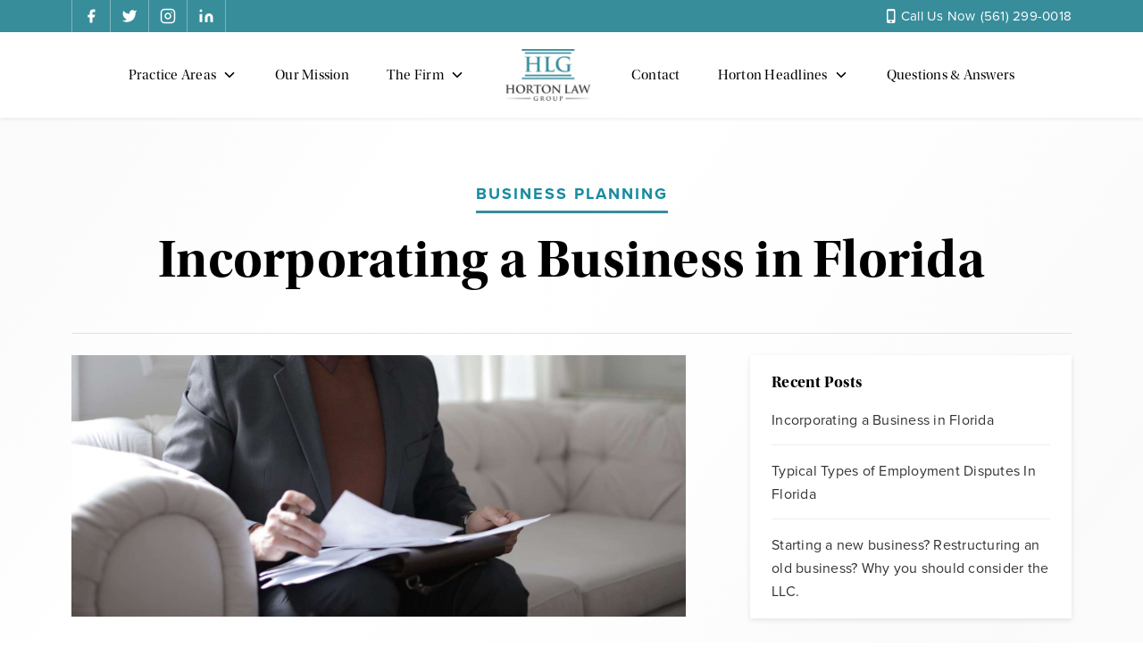

--- FILE ---
content_type: text/html; charset=UTF-8
request_url: https://hortonlawgroup.com/incorporating-a-business-in-florida/
body_size: 17193
content:
<!DOCTYPE html>
<html lang="en">
<head> <script type="text/javascript">
/* <![CDATA[ */
 var gform;gform||(document.addEventListener("gform_main_scripts_loaded",function(){gform.scriptsLoaded=!0}),window.addEventListener("DOMContentLoaded",function(){gform.domLoaded=!0}),gform={domLoaded:!1,scriptsLoaded:!1,initializeOnLoaded:function(o){gform.domLoaded&&gform.scriptsLoaded?o():!gform.domLoaded&&gform.scriptsLoaded?window.addEventListener("DOMContentLoaded",o):document.addEventListener("gform_main_scripts_loaded",o)},hooks:{action:{},filter:{}},addAction:function(o,n,r,t){gform.addHook("action",o,n,r,t)},addFilter:function(o,n,r,t){gform.addHook("filter",o,n,r,t)},doAction:function(o){gform.doHook("action",o,arguments)},applyFilters:function(o){return gform.doHook("filter",o,arguments)},removeAction:function(o,n){gform.removeHook("action",o,n)},removeFilter:function(o,n,r){gform.removeHook("filter",o,n,r)},addHook:function(o,n,r,t,i){null==gform.hooks[o][n]&&(gform.hooks[o][n]=[]);var e=gform.hooks[o][n];null==i&&(i=n+"_"+e.length),gform.hooks[o][n].push({tag:i,callable:r,priority:t=null==t?10:t})},doHook:function(n,o,r){var t;if(r=Array.prototype.slice.call(r,1),null!=gform.hooks[n][o]&&((o=gform.hooks[n][o]).sort(function(o,n){return o.priority-n.priority}),o.forEach(function(o){"function"!=typeof(t=o.callable)&&(t=window[t]),"action"==n?t.apply(null,r):r[0]=t.apply(null,r)})),"filter"==n)return r[0]},removeHook:function(o,n,t,i){var r;null!=gform.hooks[o][n]&&(r=(r=gform.hooks[o][n]).filter(function(o,n,r){return!!(null!=i&&i!=o.tag||null!=t&&t!=o.priority)}),gform.hooks[o][n]=r)}}); 
/* ]]> */
</script>

	<meta charset="UTF-8">
	<meta name="viewport" content="width=device-width, initial-scale=1, maximum-scale=5">
	<!-- Global site tag (gtag.js) - Google Analytics -->
	<script async src="https://www.googletagmanager.com/gtag/js?id=G-TYXC4C9HFX"></script>
	<script>
	  window.dataLayer = window.dataLayer || [];
	  function gtag(){dataLayer.push(arguments);}
	  gtag('js', new Date());

	  gtag('config', 'G-TYXC4C9HFX');
	  gtag('config', 'AW-958154625');
	</script>
	<title>Incorporating a Business in Florida | The Horton Law Group</title>
	<style>img:is([sizes="auto" i], [sizes^="auto," i]) { contain-intrinsic-size: 3000px 1500px }</style>
	<meta name="description" content="The number one question we receive is why should we incorporate our business? The answer is simple…to protect your personal assets. Once your business is properly incorporated, your business can sue people or other corporations or be sued, it can own assets, make money, incur debt and carry on its&hellip;">
<meta name="robots" content="index, follow, max-snippet:-1, max-image-preview:large, max-video-preview:-1">
<link rel="canonical" href="https://hortonlawgroup.com/incorporating-a-business-in-florida/">
<link rel='dns-prefetch' href='//s.ksrndkehqnwntyxlhgto.com' />
<link rel='dns-prefetch' href='//stats.wp.com' />
<link rel="alternate" type="application/rss+xml" title="The Horton Law Group &raquo; Feed" href="https://hortonlawgroup.com/feed/" />
<link rel="alternate" type="application/rss+xml" title="The Horton Law Group &raquo; Comments Feed" href="https://hortonlawgroup.com/comments/feed/" />
<script type="text/javascript">
/* <![CDATA[ */
window._wpemojiSettings = {"baseUrl":"https:\/\/s.w.org\/images\/core\/emoji\/16.0.1\/72x72\/","ext":".png","svgUrl":"https:\/\/s.w.org\/images\/core\/emoji\/16.0.1\/svg\/","svgExt":".svg","source":{"concatemoji":"https:\/\/hortonlawgroup.com\/wp-includes\/js\/wp-emoji-release.min.js?ver=6.8.3"}};
/*! This file is auto-generated */
!function(s,n){var o,i,e;function c(e){try{var t={supportTests:e,timestamp:(new Date).valueOf()};sessionStorage.setItem(o,JSON.stringify(t))}catch(e){}}function p(e,t,n){e.clearRect(0,0,e.canvas.width,e.canvas.height),e.fillText(t,0,0);var t=new Uint32Array(e.getImageData(0,0,e.canvas.width,e.canvas.height).data),a=(e.clearRect(0,0,e.canvas.width,e.canvas.height),e.fillText(n,0,0),new Uint32Array(e.getImageData(0,0,e.canvas.width,e.canvas.height).data));return t.every(function(e,t){return e===a[t]})}function u(e,t){e.clearRect(0,0,e.canvas.width,e.canvas.height),e.fillText(t,0,0);for(var n=e.getImageData(16,16,1,1),a=0;a<n.data.length;a++)if(0!==n.data[a])return!1;return!0}function f(e,t,n,a){switch(t){case"flag":return n(e,"\ud83c\udff3\ufe0f\u200d\u26a7\ufe0f","\ud83c\udff3\ufe0f\u200b\u26a7\ufe0f")?!1:!n(e,"\ud83c\udde8\ud83c\uddf6","\ud83c\udde8\u200b\ud83c\uddf6")&&!n(e,"\ud83c\udff4\udb40\udc67\udb40\udc62\udb40\udc65\udb40\udc6e\udb40\udc67\udb40\udc7f","\ud83c\udff4\u200b\udb40\udc67\u200b\udb40\udc62\u200b\udb40\udc65\u200b\udb40\udc6e\u200b\udb40\udc67\u200b\udb40\udc7f");case"emoji":return!a(e,"\ud83e\udedf")}return!1}function g(e,t,n,a){var r="undefined"!=typeof WorkerGlobalScope&&self instanceof WorkerGlobalScope?new OffscreenCanvas(300,150):s.createElement("canvas"),o=r.getContext("2d",{willReadFrequently:!0}),i=(o.textBaseline="top",o.font="600 32px Arial",{});return e.forEach(function(e){i[e]=t(o,e,n,a)}),i}function t(e){var t=s.createElement("script");t.src=e,t.defer=!0,s.head.appendChild(t)}"undefined"!=typeof Promise&&(o="wpEmojiSettingsSupports",i=["flag","emoji"],n.supports={everything:!0,everythingExceptFlag:!0},e=new Promise(function(e){s.addEventListener("DOMContentLoaded",e,{once:!0})}),new Promise(function(t){var n=function(){try{var e=JSON.parse(sessionStorage.getItem(o));if("object"==typeof e&&"number"==typeof e.timestamp&&(new Date).valueOf()<e.timestamp+604800&&"object"==typeof e.supportTests)return e.supportTests}catch(e){}return null}();if(!n){if("undefined"!=typeof Worker&&"undefined"!=typeof OffscreenCanvas&&"undefined"!=typeof URL&&URL.createObjectURL&&"undefined"!=typeof Blob)try{var e="postMessage("+g.toString()+"("+[JSON.stringify(i),f.toString(),p.toString(),u.toString()].join(",")+"));",a=new Blob([e],{type:"text/javascript"}),r=new Worker(URL.createObjectURL(a),{name:"wpTestEmojiSupports"});return void(r.onmessage=function(e){c(n=e.data),r.terminate(),t(n)})}catch(e){}c(n=g(i,f,p,u))}t(n)}).then(function(e){for(var t in e)n.supports[t]=e[t],n.supports.everything=n.supports.everything&&n.supports[t],"flag"!==t&&(n.supports.everythingExceptFlag=n.supports.everythingExceptFlag&&n.supports[t]);n.supports.everythingExceptFlag=n.supports.everythingExceptFlag&&!n.supports.flag,n.DOMReady=!1,n.readyCallback=function(){n.DOMReady=!0}}).then(function(){return e}).then(function(){var e;n.supports.everything||(n.readyCallback(),(e=n.source||{}).concatemoji?t(e.concatemoji):e.wpemoji&&e.twemoji&&(t(e.twemoji),t(e.wpemoji)))}))}((window,document),window._wpemojiSettings);
/* ]]> */
</script>
<style id='wp-emoji-styles-inline-css' type='text/css'>

	img.wp-smiley, img.emoji {
		display: inline !important;
		border: none !important;
		box-shadow: none !important;
		height: 1em !important;
		width: 1em !important;
		margin: 0 0.07em !important;
		vertical-align: -0.1em !important;
		background: none !important;
		padding: 0 !important;
	}
</style>
<link rel='stylesheet' id='wp-block-library-css' href='https://hortonlawgroup.com/wp-includes/css/dist/block-library/style.min.css?ver=6.8.3' type='text/css' media='all' />
<style id='classic-theme-styles-inline-css' type='text/css'>
/*! This file is auto-generated */
.wp-block-button__link{color:#fff;background-color:#32373c;border-radius:9999px;box-shadow:none;text-decoration:none;padding:calc(.667em + 2px) calc(1.333em + 2px);font-size:1.125em}.wp-block-file__button{background:#32373c;color:#fff;text-decoration:none}
</style>
<link rel='stylesheet' id='mediaelement-css' href='https://hortonlawgroup.com/wp-includes/js/mediaelement/mediaelementplayer-legacy.min.css?ver=4.2.17' type='text/css' media='all' />
<link rel='stylesheet' id='wp-mediaelement-css' href='https://hortonlawgroup.com/wp-includes/js/mediaelement/wp-mediaelement.min.css?ver=6.8.3' type='text/css' media='all' />
<style id='jetpack-sharing-buttons-style-inline-css' type='text/css'>
.jetpack-sharing-buttons__services-list{display:flex;flex-direction:row;flex-wrap:wrap;gap:0;list-style-type:none;margin:5px;padding:0}.jetpack-sharing-buttons__services-list.has-small-icon-size{font-size:12px}.jetpack-sharing-buttons__services-list.has-normal-icon-size{font-size:16px}.jetpack-sharing-buttons__services-list.has-large-icon-size{font-size:24px}.jetpack-sharing-buttons__services-list.has-huge-icon-size{font-size:36px}@media print{.jetpack-sharing-buttons__services-list{display:none!important}}.editor-styles-wrapper .wp-block-jetpack-sharing-buttons{gap:0;padding-inline-start:0}ul.jetpack-sharing-buttons__services-list.has-background{padding:1.25em 2.375em}
</style>
<style id='global-styles-inline-css' type='text/css'>
:root{--wp--preset--aspect-ratio--square: 1;--wp--preset--aspect-ratio--4-3: 4/3;--wp--preset--aspect-ratio--3-4: 3/4;--wp--preset--aspect-ratio--3-2: 3/2;--wp--preset--aspect-ratio--2-3: 2/3;--wp--preset--aspect-ratio--16-9: 16/9;--wp--preset--aspect-ratio--9-16: 9/16;--wp--preset--color--black: #000000;--wp--preset--color--cyan-bluish-gray: #abb8c3;--wp--preset--color--white: #ffffff;--wp--preset--color--pale-pink: #f78da7;--wp--preset--color--vivid-red: #cf2e2e;--wp--preset--color--luminous-vivid-orange: #ff6900;--wp--preset--color--luminous-vivid-amber: #fcb900;--wp--preset--color--light-green-cyan: #7bdcb5;--wp--preset--color--vivid-green-cyan: #00d084;--wp--preset--color--pale-cyan-blue: #8ed1fc;--wp--preset--color--vivid-cyan-blue: #0693e3;--wp--preset--color--vivid-purple: #9b51e0;--wp--preset--gradient--vivid-cyan-blue-to-vivid-purple: linear-gradient(135deg,rgba(6,147,227,1) 0%,rgb(155,81,224) 100%);--wp--preset--gradient--light-green-cyan-to-vivid-green-cyan: linear-gradient(135deg,rgb(122,220,180) 0%,rgb(0,208,130) 100%);--wp--preset--gradient--luminous-vivid-amber-to-luminous-vivid-orange: linear-gradient(135deg,rgba(252,185,0,1) 0%,rgba(255,105,0,1) 100%);--wp--preset--gradient--luminous-vivid-orange-to-vivid-red: linear-gradient(135deg,rgba(255,105,0,1) 0%,rgb(207,46,46) 100%);--wp--preset--gradient--very-light-gray-to-cyan-bluish-gray: linear-gradient(135deg,rgb(238,238,238) 0%,rgb(169,184,195) 100%);--wp--preset--gradient--cool-to-warm-spectrum: linear-gradient(135deg,rgb(74,234,220) 0%,rgb(151,120,209) 20%,rgb(207,42,186) 40%,rgb(238,44,130) 60%,rgb(251,105,98) 80%,rgb(254,248,76) 100%);--wp--preset--gradient--blush-light-purple: linear-gradient(135deg,rgb(255,206,236) 0%,rgb(152,150,240) 100%);--wp--preset--gradient--blush-bordeaux: linear-gradient(135deg,rgb(254,205,165) 0%,rgb(254,45,45) 50%,rgb(107,0,62) 100%);--wp--preset--gradient--luminous-dusk: linear-gradient(135deg,rgb(255,203,112) 0%,rgb(199,81,192) 50%,rgb(65,88,208) 100%);--wp--preset--gradient--pale-ocean: linear-gradient(135deg,rgb(255,245,203) 0%,rgb(182,227,212) 50%,rgb(51,167,181) 100%);--wp--preset--gradient--electric-grass: linear-gradient(135deg,rgb(202,248,128) 0%,rgb(113,206,126) 100%);--wp--preset--gradient--midnight: linear-gradient(135deg,rgb(2,3,129) 0%,rgb(40,116,252) 100%);--wp--preset--font-size--small: 13px;--wp--preset--font-size--medium: 20px;--wp--preset--font-size--large: 36px;--wp--preset--font-size--x-large: 42px;--wp--preset--spacing--20: 0.44rem;--wp--preset--spacing--30: 0.67rem;--wp--preset--spacing--40: 1rem;--wp--preset--spacing--50: 1.5rem;--wp--preset--spacing--60: 2.25rem;--wp--preset--spacing--70: 3.38rem;--wp--preset--spacing--80: 5.06rem;--wp--preset--shadow--natural: 6px 6px 9px rgba(0, 0, 0, 0.2);--wp--preset--shadow--deep: 12px 12px 50px rgba(0, 0, 0, 0.4);--wp--preset--shadow--sharp: 6px 6px 0px rgba(0, 0, 0, 0.2);--wp--preset--shadow--outlined: 6px 6px 0px -3px rgba(255, 255, 255, 1), 6px 6px rgba(0, 0, 0, 1);--wp--preset--shadow--crisp: 6px 6px 0px rgba(0, 0, 0, 1);}:where(.is-layout-flex){gap: 0.5em;}:where(.is-layout-grid){gap: 0.5em;}body .is-layout-flex{display: flex;}.is-layout-flex{flex-wrap: wrap;align-items: center;}.is-layout-flex > :is(*, div){margin: 0;}body .is-layout-grid{display: grid;}.is-layout-grid > :is(*, div){margin: 0;}:where(.wp-block-columns.is-layout-flex){gap: 2em;}:where(.wp-block-columns.is-layout-grid){gap: 2em;}:where(.wp-block-post-template.is-layout-flex){gap: 1.25em;}:where(.wp-block-post-template.is-layout-grid){gap: 1.25em;}.has-black-color{color: var(--wp--preset--color--black) !important;}.has-cyan-bluish-gray-color{color: var(--wp--preset--color--cyan-bluish-gray) !important;}.has-white-color{color: var(--wp--preset--color--white) !important;}.has-pale-pink-color{color: var(--wp--preset--color--pale-pink) !important;}.has-vivid-red-color{color: var(--wp--preset--color--vivid-red) !important;}.has-luminous-vivid-orange-color{color: var(--wp--preset--color--luminous-vivid-orange) !important;}.has-luminous-vivid-amber-color{color: var(--wp--preset--color--luminous-vivid-amber) !important;}.has-light-green-cyan-color{color: var(--wp--preset--color--light-green-cyan) !important;}.has-vivid-green-cyan-color{color: var(--wp--preset--color--vivid-green-cyan) !important;}.has-pale-cyan-blue-color{color: var(--wp--preset--color--pale-cyan-blue) !important;}.has-vivid-cyan-blue-color{color: var(--wp--preset--color--vivid-cyan-blue) !important;}.has-vivid-purple-color{color: var(--wp--preset--color--vivid-purple) !important;}.has-black-background-color{background-color: var(--wp--preset--color--black) !important;}.has-cyan-bluish-gray-background-color{background-color: var(--wp--preset--color--cyan-bluish-gray) !important;}.has-white-background-color{background-color: var(--wp--preset--color--white) !important;}.has-pale-pink-background-color{background-color: var(--wp--preset--color--pale-pink) !important;}.has-vivid-red-background-color{background-color: var(--wp--preset--color--vivid-red) !important;}.has-luminous-vivid-orange-background-color{background-color: var(--wp--preset--color--luminous-vivid-orange) !important;}.has-luminous-vivid-amber-background-color{background-color: var(--wp--preset--color--luminous-vivid-amber) !important;}.has-light-green-cyan-background-color{background-color: var(--wp--preset--color--light-green-cyan) !important;}.has-vivid-green-cyan-background-color{background-color: var(--wp--preset--color--vivid-green-cyan) !important;}.has-pale-cyan-blue-background-color{background-color: var(--wp--preset--color--pale-cyan-blue) !important;}.has-vivid-cyan-blue-background-color{background-color: var(--wp--preset--color--vivid-cyan-blue) !important;}.has-vivid-purple-background-color{background-color: var(--wp--preset--color--vivid-purple) !important;}.has-black-border-color{border-color: var(--wp--preset--color--black) !important;}.has-cyan-bluish-gray-border-color{border-color: var(--wp--preset--color--cyan-bluish-gray) !important;}.has-white-border-color{border-color: var(--wp--preset--color--white) !important;}.has-pale-pink-border-color{border-color: var(--wp--preset--color--pale-pink) !important;}.has-vivid-red-border-color{border-color: var(--wp--preset--color--vivid-red) !important;}.has-luminous-vivid-orange-border-color{border-color: var(--wp--preset--color--luminous-vivid-orange) !important;}.has-luminous-vivid-amber-border-color{border-color: var(--wp--preset--color--luminous-vivid-amber) !important;}.has-light-green-cyan-border-color{border-color: var(--wp--preset--color--light-green-cyan) !important;}.has-vivid-green-cyan-border-color{border-color: var(--wp--preset--color--vivid-green-cyan) !important;}.has-pale-cyan-blue-border-color{border-color: var(--wp--preset--color--pale-cyan-blue) !important;}.has-vivid-cyan-blue-border-color{border-color: var(--wp--preset--color--vivid-cyan-blue) !important;}.has-vivid-purple-border-color{border-color: var(--wp--preset--color--vivid-purple) !important;}.has-vivid-cyan-blue-to-vivid-purple-gradient-background{background: var(--wp--preset--gradient--vivid-cyan-blue-to-vivid-purple) !important;}.has-light-green-cyan-to-vivid-green-cyan-gradient-background{background: var(--wp--preset--gradient--light-green-cyan-to-vivid-green-cyan) !important;}.has-luminous-vivid-amber-to-luminous-vivid-orange-gradient-background{background: var(--wp--preset--gradient--luminous-vivid-amber-to-luminous-vivid-orange) !important;}.has-luminous-vivid-orange-to-vivid-red-gradient-background{background: var(--wp--preset--gradient--luminous-vivid-orange-to-vivid-red) !important;}.has-very-light-gray-to-cyan-bluish-gray-gradient-background{background: var(--wp--preset--gradient--very-light-gray-to-cyan-bluish-gray) !important;}.has-cool-to-warm-spectrum-gradient-background{background: var(--wp--preset--gradient--cool-to-warm-spectrum) !important;}.has-blush-light-purple-gradient-background{background: var(--wp--preset--gradient--blush-light-purple) !important;}.has-blush-bordeaux-gradient-background{background: var(--wp--preset--gradient--blush-bordeaux) !important;}.has-luminous-dusk-gradient-background{background: var(--wp--preset--gradient--luminous-dusk) !important;}.has-pale-ocean-gradient-background{background: var(--wp--preset--gradient--pale-ocean) !important;}.has-electric-grass-gradient-background{background: var(--wp--preset--gradient--electric-grass) !important;}.has-midnight-gradient-background{background: var(--wp--preset--gradient--midnight) !important;}.has-small-font-size{font-size: var(--wp--preset--font-size--small) !important;}.has-medium-font-size{font-size: var(--wp--preset--font-size--medium) !important;}.has-large-font-size{font-size: var(--wp--preset--font-size--large) !important;}.has-x-large-font-size{font-size: var(--wp--preset--font-size--x-large) !important;}
:where(.wp-block-post-template.is-layout-flex){gap: 1.25em;}:where(.wp-block-post-template.is-layout-grid){gap: 1.25em;}
:where(.wp-block-columns.is-layout-flex){gap: 2em;}:where(.wp-block-columns.is-layout-grid){gap: 2em;}
:root :where(.wp-block-pullquote){font-size: 1.5em;line-height: 1.6;}
</style>
<link rel='stylesheet' id='theme-styles-css' href='https://hortonlawgroup.com/wp-content/themes/horton/assets/css/horton-styles.css' type='text/css' media='' />
<link rel='stylesheet' id='main-style-css' href='https://hortonlawgroup.com/wp-content/themes/horton/style.css?ver=6.8.3' type='text/css' media='all' />
<link rel='stylesheet' id='post-dynamic-style-css' href='https://hortonlawgroup.com/wp-content/themes/horton/assets/css/post.css' type='text/css' media='' />
<script type="text/javascript" id="whatconverts-tracking-script-js-before">
/* <![CDATA[ */
var $wc_load=function(a){return JSON.parse(JSON.stringify(a))},$wc_leads=$wc_leads||{doc:{url:$wc_load(document.URL),ref:$wc_load(document.referrer),search:$wc_load(location.search),hash:$wc_load(location.hash)}};
/* ]]> */
</script>
<script type="text/javascript" src="//s.ksrndkehqnwntyxlhgto.com/97289.js?ver=6.8.3" id="whatconverts-tracking-script-js"></script>
<link rel="https://api.w.org/" href="https://hortonlawgroup.com/wp-json/" /><link rel="alternate" title="JSON" type="application/json" href="https://hortonlawgroup.com/wp-json/wp/v2/posts/8015" /><link rel="EditURI" type="application/rsd+xml" title="RSD" href="https://hortonlawgroup.com/xmlrpc.php?rsd" />
<meta name="generator" content="WordPress 6.8.3" />
<link rel='shortlink' href='https://hortonlawgroup.com/?p=8015' />
<link rel="alternate" title="oEmbed (JSON)" type="application/json+oembed" href="https://hortonlawgroup.com/wp-json/oembed/1.0/embed?url=https%3A%2F%2Fhortonlawgroup.com%2Fincorporating-a-business-in-florida%2F" />
<link rel="alternate" title="oEmbed (XML)" type="text/xml+oembed" href="https://hortonlawgroup.com/wp-json/oembed/1.0/embed?url=https%3A%2F%2Fhortonlawgroup.com%2Fincorporating-a-business-in-florida%2F&#038;format=xml" />
	<style>img#wpstats{display:none}</style>
		<link rel="icon" href="https://hortonlawgroup.com/wp-content/uploads/2021/03/cropped-horton-logo-32x32.jpg" sizes="32x32" />
<link rel="icon" href="https://hortonlawgroup.com/wp-content/uploads/2021/03/cropped-horton-logo-192x192.jpg" sizes="192x192" />
<link rel="apple-touch-icon" href="https://hortonlawgroup.com/wp-content/uploads/2021/03/cropped-horton-logo-180x180.jpg" />
<meta name="msapplication-TileImage" content="https://hortonlawgroup.com/wp-content/uploads/2021/03/cropped-horton-logo-270x270.jpg" />
	<link rel="stylesheet" href="https://use.typekit.net/ocj2wge.css">
	<style type="text/css">
		html{margin-top: 0px !important;}
	</style>
</head>
<body class="secondary">
<input id="root_url" type="hidden" value="https://hortonlawgroup.com" />
<input id="template_url" type="hidden" value="https://hortonlawgroup.com/wp-content/themes/horton" />

<div id="top"></div>
<header class="header  secondary ">

	<div class="top-header">
		<div class="container">
			<div class="left">

				<ul class="social">
								<li>
					<a target="_blank" class="filled" href="https://www.facebook.com/Horton-Law-Group-PA-369749813169180">
						<svg xmlns="http://www.w3.org/2000/svg" width="24" height="24" viewBox="0 0 24 24" fill="none" stroke="currentColor" stroke-width="2" stroke-linecap="round" stroke-linejoin="round" class="feather feather-facebook"><path d="M18 2h-3a5 5 0 0 0-5 5v3H7v4h3v8h4v-8h3l1-4h-4V7a1 1 0 0 1 1-1h3z"></path></svg>					</a>
				</li>
					

								<li>
					<a target="_blank" class="filled" href="https://twitter.com/HortonLawFL">
						<svg xmlns="http://www.w3.org/2000/svg" width="24" height="24" viewBox="0 0 24 24" fill="none" stroke="currentColor" stroke-width="2" stroke-linecap="round" stroke-linejoin="round" class="feather feather-twitter"><path d="M23 3a10.9 10.9 0 0 1-3.14 1.53 4.48 4.48 0 0 0-7.86 3v1A10.66 10.66 0 0 1 3 4s-4 9 5 13a11.64 11.64 0 0 1-7 2c9 5 20 0 20-11.5a4.5 4.5 0 0 0-.08-.83A7.72 7.72 0 0 0 23 3z"></path></svg>					</a>
				</li>
					

								<li>
					<a target="_blank" class="only-stroke" href="https://www.instagram.com/thehortonlawgrouppa/">
						<svg xmlns="http://www.w3.org/2000/svg" width="24" height="24" viewBox="0 0 24 24" fill="none" stroke="currentColor" stroke-width="2" stroke-linecap="round" stroke-linejoin="round" class="feather feather-instagram"><rect x="2" y="2" width="20" height="20" rx="5" ry="5"></rect><path d="M16 11.37A4 4 0 1 1 12.63 8 4 4 0 0 1 16 11.37z"></path><line x1="17.5" y1="6.5" x2="17.5" y2="6.5"></line></svg>					</a>
				</li>
					

								<li>
					<a target="_blank" class="filled" href="https://www.linkedin.com/company/horton-law-group-p-a-/">
						<svg xmlns="http://www.w3.org/2000/svg" width="24" height="24" viewBox="0 0 24 24" fill="none" stroke="currentColor" stroke-width="2" stroke-linecap="round" stroke-linejoin="round" class="feather feather-linkedin"><path d="M16 8a6 6 0 0 1 6 6v7h-4v-7a2 2 0 0 0-2-2 2 2 0 0 0-2 2v7h-4v-7a6 6 0 0 1 6-6z"></path><rect x="2" y="9" width="4" height="12"></rect><circle cx="4" cy="4" r="2"></circle></svg>					</a>
				</li>
					

					
			</ul>

			</div>
			<div class="right">
				<ul class="top-links">
						
				</ul>
				<a href="tel:+15612990018" class="phone">
					<svg width="10px" height="16px" viewBox="0 0 10 16" version="1.1" xmlns="http://www.w3.org/2000/svg" xmlns:xlink="http://www.w3.org/1999/xlink">
    <!-- Generator: Sketch 63.1 (92452) - https://sketch.com -->
    <title>ic_phone_iphone_48px</title>
    <desc>Created with Sketch.</desc>
    <g id="Symbols" stroke="none" stroke-width="1" fill="none" fill-rule="evenodd">
        <g id="Header" transform="translate(-1276.000000, -10.000000)" fill="#FFFFFF" fill-rule="nonzero">
            <g id="Top-Heaer">
                <g>
                    <g id="ic_phone_iphone_48px" transform="translate(1276.000000, 10.000000)">
                        <path d="M7.63636364,0 L1.81818182,0 C0.814545455,0 0,0.814545455 0,1.81818182 L0,14.1818182 C0,15.1854545 0.814545455,16 1.81818182,16 L7.63636364,16 C8.64,16 9.45454545,15.1854545 9.45454545,14.1818182 L9.45454545,1.81818182 C9.45454545,0.814545455 8.64,0 7.63636364,0 Z M4.72727273,15.2727273 C4.12363636,15.2727273 3.63636364,14.7854545 3.63636364,14.1818182 C3.63636364,13.5781818 4.12363636,13.0909091 4.72727273,13.0909091 C5.33090909,13.0909091 5.81818182,13.5781818 5.81818182,14.1818182 C5.81818182,14.7854545 5.33090909,15.2727273 4.72727273,15.2727273 Z M8,12.3636364 L1.45454545,12.3636364 L1.45454545,2.18181818 L8,2.18181818 L8,12.3636364 Z" id="Shape"></path>
                    </g>
                </g>
            </g>
        </g>
    </g>
</svg>					Call Us Now <span class="hide-mobile">(561) 299-0018</span>
					
				</a>
			</div>
		</div>
	</div>
	
	<div class="main">
		<div class="container">
			
			<!-- <a href="https://hortonlawgroup.com" class="logo">					
				<span class="logo-light">
					<img src='https://hortonlawgroup.com/wp-content/uploads/2021/03/horton-logo-70x42.jpg' alt='horton logo' title='horton-logo' width='70' height='42' >				</span>
				<span class="logo-dark">
					<img src='https://hortonlawgroup.com/wp-content/uploads/2021/03/horton-logo-70x42.jpg' alt='horton logo' title='horton-logo' width='70' height='42' >				</span>
			</a>  -->

			<a href="https://hortonlawgroup.com" class="mobile-logo">
				<img src="https://hortonlawgroup.com/wp-content/themes/horton/assets/images/horton-logo.jpg" alt="Horton Law Group">
			</a>
			
			<nav class="nav" id="site-nav">				
				<ul class="main-links">
					<li class='nav-item top-level children'><a target='' class=' ' href='https://hortonlawgroup.com/practice-areas/'>Practice Areas</a><ul class='sub-links'><li class='split-items '><a class=' ' target='' href='https://hortonlawgroup.com/practice-areas/'>Practice Areas</a><ul class='sub-sub-links'><li class='hidden-link-parent family-show'><a target='' class='' href='https://hortonlawgroup.com/family-law/'>Family Law</a><ul class="sub-sub-sub-links"><li class="sub-sub-sub-links-title"><a class="col-title" target="" href="https://hortonlawgroup.com/family-law/">Family Law</a></li><li class=''><a target='' class='' href='https://hortonlawgroup.com/practice/adoption/'>Adoption</a></li><li class=''><a target='' class='' href='https://hortonlawgroup.com/practice/child-support/'>Child Support</a></li><li class=''><a target='' class='' href='https://hortonlawgroup.com/practice/contempt-enforcement-motions/'>Contempt/Enforcement Motions</a></li><li class=''><a target='' class='' href='https://hortonlawgroup.com/practice/divorce/'>Divorce</a></li><li class=''><a target='' class='' href='https://hortonlawgroup.com/practice/domestic-violence/'>Domestic Violence Litigation</a></li><li class=''><a target='' class='' href='https://hortonlawgroup.com/practice/family-law-appeals/'>Family Law Appeals</a></li><li class=''><a target='' class='' href='https://hortonlawgroup.com/practice/juvenile-dependency-litigation/'>Juvenile Dependency Litigation</a></li><li class=''><a target='' class='' href='https://hortonlawgroup.com/practice/marital-settlement-agreements/'>Marital Settlement Agreements</a></li><li class=''><a target='' class='' href='https://hortonlawgroup.com/practice/modification/'>Modification</a></li><li class=''><a target='' class='' href='https://hortonlawgroup.com/practice/paternity-litigation/'>Paternity Litigation</a></li><li class=''><a target='' class='' href='https://hortonlawgroup.com/what-is-parental-responsibility/'>Parental Responsibility</a></li><li class=''><a target='' class='' href='https://hortonlawgroup.com/practice/prenuptial-agreements/'>Prenuptial Agreements</a></li><li class=''><a target='' class='' href='https://hortonlawgroup.com/practice/postnuptial-agreements/'>Postnuptial Agreements</a></li><li class=''><a target='' class='' href='https://hortonlawgroup.com/florida-relocation-law/'>Relocation</a></li></ul></li><li class='hidden-link-parent family-show'><a target='' class='' href='https://hortonlawgroup.com/estate-planning-litigation/'>Estate Planning &#038; Litigation</a><ul class="sub-sub-sub-links"><li class="sub-sub-sub-links-title"><a class="col-title" target="" href="https://hortonlawgroup.com/estate-planning-litigation/">Estate Planning &#038; Litigation</a></li><li class=''><a target='' class='' href='https://hortonlawgroup.com/practice/asset-protection/'>Asset Protection</a></li><li class=''><a target='' class='' href='https://hortonlawgroup.com/what-is-financial-power-of-attorney-in-florida/'>Financial Power of Attorney</a></li><li class=''><a target='' class='' href='https://hortonlawgroup.com/different-types-of-florida-trusts/'>Florida Trusts</a></li><li class=''><a target='' class='' href='https://hortonlawgroup.com/practice/guardianship-nominations/'>Guardianship Nominations</a></li><li class=''><a target='' class='' href='https://hortonlawgroup.com/what-are-florida-health-care-directives/'>Health Care Directives</a></li><li class=''><a target='' class='' href='https://hortonlawgroup.com/practice/trust-administration/'>Trust Administration</a></li><li class=''><a target='' class='' href='https://hortonlawgroup.com/practice/trust-estate-litigation/'>Trust &#038; Estate Litigation</a></li><li class=''><a target='' class='' href='https://hortonlawgroup.com/the-different-types-of-wills-in-florida/'>Wills</a></li><li class=''><a target='' class='' href='https://hortonlawgroup.com/florida-will-or-trust-contests/'>Will & Trust Contests</a></li></ul></li><li class=''><a target='' class='' href='https://hortonlawgroup.com/trial-attorney/'>Trial Attorney</a></li><li class='hidden-link-parent guardianship-show'><a target='' class='' href='https://hortonlawgroup.com/mental-health-guardianship/'>Mental Health & Guardianship</a><ul class="sub-sub-sub-links"><li class="sub-sub-sub-links-title"><a class="col-title" target="" href="https://hortonlawgroup.com/mental-health-guardianship/">Mental Health & Guardianship</a></li><li class=''><a target='' class='' href='https://hortonlawgroup.com/practice/emergency-guardianship-proceedings/'>Emergency Guardianship Proceedings</a></li><li class=''><a target='' class='' href='https://hortonlawgroup.com/different-types-of-guardianship-proceedings/'>Guardianship Proceedings</a></li><li class=''><a target='' class='' href='https://hortonlawgroup.com/what-are-incapacity-guardianship-proceedings/'>Incapacity & Guardianship Proceedings</a></li><li class=''><a target='' class='' href='https://hortonlawgroup.com/practice/probate-guardianship-and-estate-litigation-appeals/'>Probate & Guardianship Appeals</a></li><li class=''><a target='' class='' href='https://hortonlawgroup.com/guardianship-proceedings-involving-minors/'>Proceedings Involving Minors</a></li><li class=''><a target='' class='' href='https://hortonlawgroup.com/typical-attorneys-fees-in-guardianship-proceedings/'>Typical Attorneys Fees</a></li></ul></li><li class='hidden-link-parent probate-show'><a target='' class='' href='https://hortonlawgroup.com/probate/'>Probate</a><ul class="sub-sub-sub-links"><li class="sub-sub-sub-links-title"><a class="col-title" target="" href="https://hortonlawgroup.com/probate/">Probate</a></li><li class=''><a target='' class='' href='https://hortonlawgroup.com/there-different-types-of-probate-in-florida/'>Different Types of Probate</a></li><li class=''><a target='' class='' href='https://hortonlawgroup.com/practice/probate-guardianship-and-estate-litigation-appeals/'>Probate Appeals</a></li><li class=''><a target='' class='' href='https://hortonlawgroup.com/probate-assets-vs-non-probate-assets/'>Probate Assets vs. Non-Probate Assets</a></li></ul></li><li class='hidden-link-parent business-show'><a target='' class='' href='https://hortonlawgroup.com/business-planning-litigation/'>Business Law</a><ul class="sub-sub-sub-links"><li class="sub-sub-sub-links-title"><a class="col-title" target="" href="https://hortonlawgroup.com/business-planning-litigation/">Business Law</a></li><li class=''><a target='' class='' href='https://hortonlawgroup.com/practice/breach-of-contract-litigation/'>Breach of Contract Litigation</a></li><li class=''><a target='' class='' href='https://hortonlawgroup.com/practice/business-asset-protection/'>Business Asset Protection</a></li><li class=''><a target='' class='' href='https://hortonlawgroup.com/practice/business-litigation-appeals/'>Business Litigation Appeals</a></li><li class=''><a target='' class='' href='https://hortonlawgroup.com/typical-types-of-employment-disputes-in-florida/'>Employment Disputes</a></li><li class=''><a target='' class=' active' href='https://hortonlawgroup.com/incorporating-a-business-in-florida/'>Incorporating a Business</a></li><li class=''><a target='' class='' href='https://hortonlawgroup.com/practice/mergers-acquisitions/'>Mergers &#038; Acquisitions</a></li><li class=''><a target='' class='' href='https://hortonlawgroup.com/practice/partner-disputes/'>Partner Disputes</a></li></ul></li><li class='hidden-link-parent landlord-show'><a target='' class='' href='https://hortonlawgroup.com/landlord-tenant-litigation/'>Landlord & Tenant</a><ul class="sub-sub-sub-links"><li class="sub-sub-sub-links-title"><a class="col-title" target="" href="https://hortonlawgroup.com/landlord-tenant-litigation/">Landlord & Tenant</a></li><li class=''><a target='' class='' href='https://hortonlawgroup.com/typical-eviction-actions-in-florida/'>Eviction Actions</a></li><li class=''><a target='' class='' href='https://hortonlawgroup.com/what-rights-does-a-landlord-have-in-florida/'>Landlords Rights</a></li><li class=''><a target='' class='' href='https://hortonlawgroup.com/practice/landlord-tenant-appeals/'>Landlord Tenant Appeals</a></li><li class=''><a target='' class='' href='https://hortonlawgroup.com/practice/lease-drafting-negotiations/'>Lease Drafting &#038; Negotiations</a></li><li class=''><a target='' class='' href='https://hortonlawgroup.com/what-rights-does-a-tenant-have-in-florida/'>Tenants Rights</a></li></ul></li><li class='hidden-link-parent civil-show'><a target='' class='' href='https://hortonlawgroup.com/general-civil-litigation/'>General Civil Litigation</a><ul class="sub-sub-sub-links"><li class="sub-sub-sub-links-title"><a class="col-title" target="" href="https://hortonlawgroup.com/general-civil-litigation/">General Civil Litigation</a></li><li class=''><a target='' class='' href='https://hortonlawgroup.com/practice/breach-of-contract-litigation/'>Breach of Contract Litigation</a></li><li class=''><a target='' class='' href='https://hortonlawgroup.com/practice/civil-appeals/'>Civil Appeals</a></li><li class=''><a target='' class='' href='https://hortonlawgroup.com/practice/construction-defect-litigation/'>Construction Defect Litigation</a></li><li class=''><a target='' class='' href='https://hortonlawgroup.com/practice/fraud-civil-theft-litigation/'>Fraud & Civil Theft</a></li><li class=''><a target='' class='' href='https://hortonlawgroup.com/practice/money-judgment-enforcement-litigation/'>Judgment Enforcement</a></li><li class=''><a target='' class='' href='https://hortonlawgroup.com/practice/personal-injury-wrongful-death-and-tort-litigation/'>Personal Injury & Torts</a></li></ul></li><li class='hidden-link-parent appeals-show'><a target='' class='' href='https://hortonlawgroup.com/appeals/'>Appeals</a><ul class="sub-sub-sub-links"><li class="sub-sub-sub-links-title"><a class="col-title" target="" href="https://hortonlawgroup.com/appeals/">Appeals</a></li><li class=''><a target='' class='' href='https://hortonlawgroup.com/practice/business-litigation-appeals/'>Business Litigation Appeals</a></li><li class=''><a target='' class='' href='https://hortonlawgroup.com/practice/civil-appeals/'>Civil Appeals</a></li><li class=''><a target='' class='' href='https://hortonlawgroup.com/practice/family-law-appeals/'>Family Law Appeals</a></li><li class=''><a target='' class='' href='https://hortonlawgroup.com/practice/landlord-tenant-appeals/'>Landlord Tenant Appeals</a></li><li class=''><a target='' class='' href='https://hortonlawgroup.com/practice/probate-guardianship-and-estate-litigation-appeals/'>Probate & Guardianship Appeals</a></li></ul></li></ul></li></ul></li><li class='nav-item top-level no-children'><a target='' class=' ' href='https://hortonlawgroup.com/about-horton-law-group/'>Our Mission</a></li><li class='nav-item top-level children'><a target='' class=' ' href='https://hortonlawgroup.com/meet-our-team/'>The Firm</a><ul class='sub-links'><li><a target='' class=' ' href='https://hortonlawgroup.com/attorney/sommer-horton/'>Sommer Horton, Esq.</a></li><li><a target='' class=' ' href='https://hortonlawgroup.com/team/nicholas-clem-esq/'>Nicholas Clem, Esq</a></li><li><a target='' class=' ' href='https://hortonlawgroup.com/team/stephen-beyer-esq/'>Stephen Beyer, Esq.</a></li><li><a target='' class=' ' href='https://hortonlawgroup.com/team/rickie-monnestume-esq/'>Rickie Monnestume, Esq.</a></li><li><a target='' class=' ' href='https://hortonlawgroup.com/team/lori-nathan/'>Lori Nathan</a></li><li><a target='' class=' ' href='https://hortonlawgroup.com/team/christine-mccoy/'>Christine Mccoy</a></li><li><a target='' class=' ' href='https://hortonlawgroup.com/team/daryle-wolf/'>Daryle Wolf</a></li><li><a target='' class=' ' href='https://hortonlawgroup.com/team/piper-bentley/'>Office Security</a></li><li><a target='' class=' ' href='https://hortonlawgroup.com/team/joseph-m-fabis/'>Joseph M. Fabis</a></li></ul></li><li class='nav-item top-level no-children'><a target='' class='logo-item ' href='https://hortonlawgroup.com'>Horton Law Group</a></li><li class='nav-item top-level no-children'><a target='' class=' ' href='https://hortonlawgroup.com/contact/'>Contact</a></li><li class='nav-item top-level children'><a target='' class=' ' href='https://hortonlawgroup.com/blog/'>Horton Headlines</a><ul class='sub-links'><li><a target='' class=' ' href='https://hortonlawgroup.com/client-testimonials/'>Client Testimonials</a></li><li><a target='' class=' ' href='https://www.google.com/search?q=horton+law+group&rlz=1C5CHFA_enUS948US948&oq=horton+law+group&aqs=chrome.0.69i59j69i57j69i60l5j69i65.1592j0j7&sourceid=chrome&ie=UTF-8#lrd=0x88d8e1f4226824ad:0x7784f726bf1f5c43,1,,,'>Read Google Reviews</a></li></ul></li><li class='nav-item top-level no-children'><a target='' class=' ' href='https://hortonlawgroup.com/faqs/'>Questions & Answers</a></li>	
				</ul>				
			</nav>
	
			
			<a href="#site-nav" class="mobile-nav-trigger">
				<svg xmlns="http://www.w3.org/2000/svg" width="24" height="24" viewBox="0 0 24 24" fill="none" stroke="currentColor" stroke-width="2" stroke-linecap="round" stroke-linejoin="round" class="feather feather-menu"><line x1="3" y1="12" x2="21" y2="12"></line><line x1="3" y1="6" x2="21" y2="6"></line><line x1="3" y1="18" x2="21" y2="18"></line></svg>			</a>
		</div>
		
	</div>

</header>

<div id="header-trigger"></div>


 
	<div class="single-article page">

	<div class="section">
		<div class="container">		
			
			<div class="title-sec">
							
				

				<span class="pretitle">
					Business Planning				</span>

			
				<h1>Incorporating a Business in Florida</h1>

				<!-- <div class="post-meta-data">

					<span class="text">
						<strong>Posted By: </strong>  Horton Law Group
					</span>

					<span class="text">				
											</span>						

					<span class="share">
						<div class="addthis_inline_share_toolbox"></div>
					</span>
				</div>
				 -->

				

			</div>
			<div class="post-contain">


				<div class="post-body">
				
					<div class="responsive-image post-image"><img src='https://hortonlawgroup.com/wp-content/uploads/2021/12/reviewing-documents.jpg' alt='reviewing documents' title='reviewing-documents' width='1800' height='766' ></div>		
					<div class="post-text">						
						<p>The number one question we receive is why should we incorporate our business? The answer is simple…to protect your personal assets. Once your business is properly incorporated, your business can sue people or other corporations or be sued, it can own assets, make money, incur debt and carry on its own business as a separate entity.</p>
<p>There is a lot of planning that goes into creating a business. In addition to incorporating with the state (filing Articles of Incorporation), there are usually city and county licenses that must be obtained. Domain names are ideal. You have to register your business name. Patents, trademarks and copyrights should be considered.</p>
<p><strong>What happens if you incorporate your business in Florida and later find out there is another company in California that is operating under the same name?</strong> Our team at the Horton Law Group has extensive experience with business planning and litigation. One of the things that separates us from other business planning attorneys, is that we&#8217;re not only transactional attorneys but we are also litigators. As such, when we are in the planning/drafting phase of creating your ideal business, we anticipate future problems, and we try to eliminate them from the start. We try to keep you out of the courtroom right from the start.</p>
<p>You will need to register for an EIN for tax purposes. Incorporating a business correcting can be overwhelming, especially if you want to do it correctly. Our team at the Horton Law Group, P.A. can help you with all of this, and more. We can also prepare your internal documents, such as your Operating Agreements, Employment Agreements, Non-Disclosure Agreements, Non-Solicitation and Non-Compete Agreements, Shareholder or Member or Partner Agreements, Annual Reports and/or all other corporate documents you may need.</p>
<p><strong>If you are considering starting a business, please contact a qualified member of our team.</strong> We are committed to staying ahead of the curve as Florida corporate law is constantly changing. Our practice will continue to be at the forefront of evolving business and corporate law as new legal questions emerge. We can help you establish a strong foundation for your business by ensuring that you are properly incorporated, and we can draft and set up all of your internal corporate books and documentation and serve as your corporate counsel so we can provide you with important deadlines and updates in the law.</p>
<p>At the Horton Law Group, we treat our clients like family. We are actively involved in the community, and we are well respected in the courtroom. We maintain professional relationships with our corporate clients long after their cases are resolved because we continue to serve as their corporate counsel providing them with change in the law updates so they too can stay ahead of the curve. We are confident that you will be happy with your decision to hire the Horton Law Group to represent all of your business needs. Please contact the Horton Law Group, P.A. at 561-299-0018 or email <a href="mailto:legalsupport@hortonlawgroup.com">legalsupport@hortonlawgroup.com</a> to schedule a free 30-minute consultation with a qualified member from our team.</p>
					</div>
				</div>
				<div class="post-sidebar">
					<div class="item">
						<h3>Recent Posts</h3>

						<ul class="recent-posts-list">
														<li>
								<div class="post-details">
									<a href="https://hortonlawgroup.com/incorporating-a-business-in-florida/">
										Incorporating a Business in Florida									</a>
								</div>
							</li>
														<li>
								<div class="post-details">
									<a href="https://hortonlawgroup.com/typical-types-of-employment-disputes-in-florida/">
										Typical Types of Employment Disputes In Florida									</a>
								</div>
							</li>
														<li>
								<div class="post-details">
									<a href="https://hortonlawgroup.com/starting-a-new-business-restructuring-an-old-business-why-you-should-consider-the-llc/">
										Starting a new business? Restructuring an old business? Why you should consider the LLC.									</a>
								</div>
							</li>
													</ul>
					</div>

					<div class="item ad-item">
						<a href="https://hortonlawgroup.com/contact/" class="ad-image">
							<img src='https://hortonlawgroup.com/wp-content/uploads/2021/12/horton-sidebar-ad.jpg' alt='horton sidebar ad' title='horton-sidebar-ad' width='600' height='500' >						</a>
					</div>
				</div>
				
			</div>
					
		</div>
	</div>


</div>

<!-- Go to www.addthis.com/dashboard to customize your tools --> 
<!-- <script type="text/javascript" src="//s7.addthis.com/js/300/addthis_widget.js#pubid=ra-5e304b6761a3275c"></script> -->
<section class="section page-form-section">
	<div class="container">
		

			<div class="split-blocks">
				<div class="block-content">
					
					<h2 class="section-title title-left white">
						Schedule A Free Consultation					</h2>
					
					<div class="locations">
						
												<div class="location">
							<span class="location-title">
								Boca Raton Office							</span>
							<span class="location-address">
								4800 N. Federal Highway <br />
Suite 103B<br />
Boca Raton, FL 33431 							</span>
							<a href="" class="link">
								Get Directions
							</a>
						</div>				
												<div class="location">
							<span class="location-title">
								Broward Office							</span>
							<span class="location-address">
								10 Fairway Drive<br />
Deerfield Beach, FL 33441<br />
Available by Appointment							</span>
							<a href="" class="link">
								Get Directions
							</a>
						</div>				
						
					</div>
					
					<div class="call">
						<div class="call">
							<span class="label">Call Us Now</span>
							<span>(561) 299-0018</span>
						</div>
						<div class="fax">
							<span class="label">Send A Fax</span>
							<span>(561) 244-1960</span>
						</div>
						<div class="fax">
							<span class="label">Send An Email</span>
							<span><a style="color:#fff; text-decoration:underline;" href="mailto:legalsupport@hortonlawgroup.com">legalsupport@hortonlawgroup.com</a></span>
						</div>
						
					</div>
				</div>

				<div class="block-content">
					<div class="demo-form">
						<script type="text/javascript">var gform;gform||(document.addEventListener("gform_main_scripts_loaded",function(){gform.scriptsLoaded=!0}),window.addEventListener("DOMContentLoaded",function(){gform.domLoaded=!0}),gform={domLoaded:!1,scriptsLoaded:!1,initializeOnLoaded:function(o){gform.domLoaded&&gform.scriptsLoaded?o():!gform.domLoaded&&gform.scriptsLoaded?window.addEventListener("DOMContentLoaded",o):document.addEventListener("gform_main_scripts_loaded",o)},hooks:{action:{},filter:{}},addAction:function(o,n,r,t){gform.addHook("action",o,n,r,t)},addFilter:function(o,n,r,t){gform.addHook("filter",o,n,r,t)},doAction:function(o){gform.doHook("action",o,arguments)},applyFilters:function(o){return gform.doHook("filter",o,arguments)},removeAction:function(o,n){gform.removeHook("action",o,n)},removeFilter:function(o,n,r){gform.removeHook("filter",o,n,r)},addHook:function(o,n,r,t,i){null==gform.hooks[o][n]&&(gform.hooks[o][n]=[]);var e=gform.hooks[o][n];null==i&&(i=n+"_"+e.length),gform.hooks[o][n].push({tag:i,callable:r,priority:t=null==t?10:t})},doHook:function(n,o,r){var t;if(r=Array.prototype.slice.call(r,1),null!=gform.hooks[n][o]&&((o=gform.hooks[n][o]).sort(function(o,n){return o.priority-n.priority}),o.forEach(function(o){"function"!=typeof(t=o.callable)&&(t=window[t]),"action"==n?t.apply(null,r):r[0]=t.apply(null,r)})),"filter"==n)return r[0]},removeHook:function(o,n,t,i){var r;null!=gform.hooks[o][n]&&(r=(r=gform.hooks[o][n]).filter(function(o,n,r){return!!(null!=i&&i!=o.tag||null!=t&&t!=o.priority)}),gform.hooks[o][n]=r)}});</script>
                <div class='gf_browser_chrome gform_wrapper gform_legacy_markup_wrapper gform-theme--no-framework' data-form-theme='legacy' data-form-index='0' id='gform_wrapper_1' >
                        <div class='gform_heading'>
                            <h3 class="gform_title">Page Contact</h3>
                            <p class='gform_description'></p>
                        </div><form method='post' enctype='multipart/form-data'  id='gform_1'  action='/incorporating-a-business-in-florida/' data-formid='1' novalidate>
                        <div class='gform-body gform_body'><ul id='gform_fields_1' class='gform_fields top_label form_sublabel_below description_below validation_below'><li id="field_1_1" class="gfield gfield--type-text field_sublabel_below gfield--no-description field_description_below field_validation_below gfield_visibility_visible"  data-js-reload="field_1_1" ><label class='gfield_label gform-field-label' for='input_1_1'>Your Name</label><div class='ginput_container ginput_container_text'><input name='input_1' id='input_1_1' type='text' value='' class='medium'    placeholder='Your Name'  aria-invalid="false"   /> </div></li><li id="field_1_2" class="gfield gfield--type-email field_sublabel_below gfield--no-description field_description_below field_validation_below gfield_visibility_visible"  data-js-reload="field_1_2" ><label class='gfield_label gform-field-label' for='input_1_2'>Email</label><div class='ginput_container ginput_container_email'>
                            <input name='input_2' id='input_1_2' type='email' value='' class='medium'   placeholder='Your Email'  aria-invalid="false"  />
                        </div></li><li id="field_1_3" class="gfield gfield--type-phone field_sublabel_below gfield--no-description field_description_below field_validation_below gfield_visibility_visible"  data-js-reload="field_1_3" ><label class='gfield_label gform-field-label' for='input_1_3'>Phone</label><div class='ginput_container ginput_container_phone'><input name='input_3' id='input_1_3' type='tel' value='' class='medium'  placeholder='Your Phone Number'  aria-invalid="false"   /></div></li><li id="field_1_4" class="gfield gfield--type-select field_sublabel_below gfield--no-description field_description_below field_validation_below gfield_visibility_visible"  data-js-reload="field_1_4" ><label class='gfield_label gform-field-label' for='input_1_4'>Area Of Practice</label><div class='ginput_container ginput_container_select'><select name='input_4' id='input_1_4' class='medium gfield_select'     aria-invalid="false" ><option value='' selected='selected' class='gf_placeholder'>Areas of Practice</option><option value='Family Law Litigation' >Family Law Litigation</option><option value='Estate Planning &amp; Litigation' >Estate Planning &amp; Litigation</option><option value='Mental Health &amp; Guardianship' >Mental Health &amp; Guardianship</option><option value='Probate' >Probate</option><option value='Business Law' >Business Law</option><option value='Landlord &amp; Tenant Law' >Landlord &amp; Tenant Law</option><option value='General Civil Litigation' >General Civil Litigation</option><option value='Appeals' >Appeals</option></select></div></li><li id="field_1_5" class="gfield gfield--type-textarea field_sublabel_below gfield--no-description field_description_below field_validation_below gfield_visibility_visible"  data-js-reload="field_1_5" ><label class='gfield_label gform-field-label' for='input_1_5'>How Can We Help?</label><div class='ginput_container ginput_container_textarea'><textarea name='input_5' id='input_1_5' class='textarea medium'    placeholder='How Can We Help?'  aria-invalid="false"   rows='10' cols='50'></textarea></div></li></ul></div>
        <div class='gform_footer top_label'> <input type='submit' id='gform_submit_button_1' class='gform_button button' value='Submit'  onclick='if(window["gf_submitting_1"]){return false;}  if( !jQuery("#gform_1")[0].checkValidity || jQuery("#gform_1")[0].checkValidity()){window["gf_submitting_1"]=true;}  ' onkeypress='if( event.keyCode == 13 ){ if(window["gf_submitting_1"]){return false;} if( !jQuery("#gform_1")[0].checkValidity || jQuery("#gform_1")[0].checkValidity()){window["gf_submitting_1"]=true;}  jQuery("#gform_1").trigger("submit",[true]); }' /> 
            <input type='hidden' class='gform_hidden' name='is_submit_1' value='1' />
            <input type='hidden' class='gform_hidden' name='gform_submit' value='1' />
            
            <input type='hidden' class='gform_hidden' name='gform_unique_id' value='' />
            <input type='hidden' class='gform_hidden' name='state_1' value='WyJbXSIsIjczMTQ3ZGMyN2JiOWI0OTI2YmQzNjEwMzQwNDY1N2E0Il0=' />
            <input type='hidden' class='gform_hidden' name='gform_target_page_number_1' id='gform_target_page_number_1' value='0' />
            <input type='hidden' class='gform_hidden' name='gform_source_page_number_1' id='gform_source_page_number_1' value='1' />
            <input type='hidden' name='gform_field_values' value='' />
            
        </div>
                        <p style="display: none !important;" class="akismet-fields-container" data-prefix="ak_"><label>&#916;<textarea name="ak_hp_textarea" cols="45" rows="8" maxlength="100"></textarea></label><input type="hidden" id="ak_js_1" name="ak_js" value="250"/><script>document.getElementById( "ak_js_1" ).setAttribute( "value", ( new Date() ).getTime() );</script></p></form>
                        </div><script type="text/javascript">
/* <![CDATA[ */
 gform.initializeOnLoaded( function() {gformInitSpinner( 1, 'https://hortonlawgroup.com/wp-content/plugins/gravityforms/images/spinner.svg', true );jQuery('#gform_ajax_frame_1').on('load',function(){var contents = jQuery(this).contents().find('*').html();var is_postback = contents.indexOf('GF_AJAX_POSTBACK') >= 0;if(!is_postback){return;}var form_content = jQuery(this).contents().find('#gform_wrapper_1');var is_confirmation = jQuery(this).contents().find('#gform_confirmation_wrapper_1').length > 0;var is_redirect = contents.indexOf('gformRedirect(){') >= 0;var is_form = form_content.length > 0 && ! is_redirect && ! is_confirmation;var mt = parseInt(jQuery('html').css('margin-top'), 10) + parseInt(jQuery('body').css('margin-top'), 10) + 100;if(is_form){jQuery('#gform_wrapper_1').html(form_content.html());if(form_content.hasClass('gform_validation_error')){jQuery('#gform_wrapper_1').addClass('gform_validation_error');} else {jQuery('#gform_wrapper_1').removeClass('gform_validation_error');}setTimeout( function() { /* delay the scroll by 50 milliseconds to fix a bug in chrome */  }, 50 );if(window['gformInitDatepicker']) {gformInitDatepicker();}if(window['gformInitPriceFields']) {gformInitPriceFields();}var current_page = jQuery('#gform_source_page_number_1').val();gformInitSpinner( 1, 'https://hortonlawgroup.com/wp-content/plugins/gravityforms/images/spinner.svg', true );jQuery(document).trigger('gform_page_loaded', [1, current_page]);window['gf_submitting_1'] = false;}else if(!is_redirect){var confirmation_content = jQuery(this).contents().find('.GF_AJAX_POSTBACK').html();if(!confirmation_content){confirmation_content = contents;}jQuery('#gform_wrapper_1').replaceWith(confirmation_content);jQuery(document).trigger('gform_confirmation_loaded', [1]);window['gf_submitting_1'] = false;wp.a11y.speak(jQuery('#gform_confirmation_message_1').text());}else{jQuery('#gform_1').append(contents);if(window['gformRedirect']) {gformRedirect();}}jQuery(document).trigger("gform_pre_post_render", [{ formId: "1", currentPage: "current_page", abort: function() { this.preventDefault(); } }]);                if (event && event.defaultPrevented) {                return;         }        const gformWrapperDiv = document.getElementById( "gform_wrapper_1" );        if ( gformWrapperDiv ) {            const visibilitySpan = document.createElement( "span" );            visibilitySpan.id = "gform_visibility_test_1";            gformWrapperDiv.insertAdjacentElement( "afterend", visibilitySpan );        }        const visibilityTestDiv = document.getElementById( "gform_visibility_test_1" );        let postRenderFired = false;                function triggerPostRender() {            if ( postRenderFired ) {                return;            }            postRenderFired = true;            jQuery( document ).trigger( 'gform_post_render', [1, current_page] );            gform.utils.trigger( { event: 'gform/postRender', native: false, data: { formId: 1, currentPage: current_page } } );            if ( visibilityTestDiv ) {                visibilityTestDiv.parentNode.removeChild( visibilityTestDiv );            }        }        function debounce( func, wait, immediate ) {            var timeout;            return function() {                var context = this, args = arguments;                var later = function() {                    timeout = null;                    if ( !immediate ) func.apply( context, args );                };                var callNow = immediate && !timeout;                clearTimeout( timeout );                timeout = setTimeout( later, wait );                if ( callNow ) func.apply( context, args );            };        }        const debouncedTriggerPostRender = debounce( function() {            triggerPostRender();        }, 200 );        if ( visibilityTestDiv && visibilityTestDiv.offsetParent === null ) {            const observer = new MutationObserver( ( mutations ) => {                mutations.forEach( ( mutation ) => {                    if ( mutation.type === 'attributes' && visibilityTestDiv.offsetParent !== null ) {                        debouncedTriggerPostRender();                        observer.disconnect();                    }                });            });            observer.observe( document.body, {                attributes: true,                childList: false,                subtree: true,                attributeFilter: [ 'style', 'class' ],            });        } else {            triggerPostRender();        }    } );} ); 
/* ]]> */
</script>
						<!-- <span class="under-button-text white">
							24/7 live chat, video chat or phone calls
						</span> -->
					</div>
				</div>	
			</div>
			
		
	</div>
</section>	


<div class="footer">
	<div class="container">
		
		<div class="branding">
			<a href="https://hortonlawgroup.com" class="logo logo-light">
				<img src="https://hortonlawgroup.com/wp-content/uploads/2021/03/horton-logo.jpg" alt="Site Name">
			</a>

			<a href="https://secure.lawpay.com/pages/hortonlawgroup/trust" target="_blank">
				<img src="https://hortonlawgroup.com/wp-content/themes/horton/assets/images/lawpay.jpg" alt="Law Pay">
			</a>
		</div>

		<div class="links ">
			<span class="col-title">Our Services</span>			
			
			<ul>
				<li class='nav-item top-level no-children'><a target='' class=' ' href='https://hortonlawgroup.com/appeals/'>Appeals</a></li><li class='nav-item top-level no-children'><a target='' class=' ' href='https://hortonlawgroup.com/business-planning-litigation/'>Business Planning &#038; Litigation</a></li><li class='nav-item top-level no-children'><a target='' class=' ' href='https://hortonlawgroup.com/estate-planning-litigation/'>Estate Planning &#038; Litigation</a></li><li class='nav-item top-level no-children'><a target='' class=' ' href='https://hortonlawgroup.com/family-law/'>Family Law</a></li><li class='nav-item top-level no-children'><a target='' class=' ' href='https://hortonlawgroup.com/general-civil-litigation/'>General Civil Litigation</a></li><li class='nav-item top-level no-children'><a target='' class=' ' href='https://hortonlawgroup.com/landlord-tenant-litigation/'>Landlord &#038; Tenant Litigation</a></li><li class='nav-item top-level no-children'><a target='' class=' ' href='https://hortonlawgroup.com/mental-health-guardianship/'>Mental Health &#038; Guardianship Litigation</a></li><li class='nav-item top-level no-children'><a target='' class=' ' href='https://hortonlawgroup.com/probate/'>Probate</a></li>	
			</ul>

		</div>		

		<div class="links">
			<span class="col-title">The Firm</span>

			<ul>
				<li class='nav-item top-level no-children'><a target='' class=' ' href='https://hortonlawgroup.com/about-horton-law-group/'>About</a></li><li class='nav-item top-level no-children'><a target='' class=' ' href='https://hortonlawgroup.com/meet-our-team/'>Meet Our Team</a></li><li class='nav-item top-level no-children'><a target='' class=' ' href='https://hortonlawgroup.com/practice-areas/'>All Areas Of Practice</a></li><li class='nav-item top-level no-children'><a target='' class=' ' href='https://hortonlawgroup.com/blog/'>Blog</a></li><li class='nav-item top-level no-children'><a target='' class=' ' href='https://hortonlawgroup.com/faqs/'>FAQs</a></li><li class='nav-item top-level no-children'><a target='' class=' ' href='https://www.google.com/search?q=horton+law+group&rlz=1C5CHFA_enUS948US948&oq=horton+law+group&aqs=chrome.0.69i59j69i57j69i60l5j69i65.1592j0j7&sourceid=chrome&ie=UTF-8#lrd=0x88d8e1f4226824ad:0x7784f726bf1f5c43,1,,,'>Read Google Reviews</a></li><li class='nav-item top-level no-children'><a target='' class=' ' href='https://hortonlawgroup.com/client-testimonials/'>Client Testimonials</a></li><li class='nav-item top-level no-children'><a target='' class=' ' href='https://secure.lawpay.com/pages/hortonlawgroup/trust'>Make A Payment</a></li>	
			</ul>			
		</div>

		<div class="links">
			<span class="col-title">Our Team</span>
			<ul>
				<li class='nav-item top-level no-children'><a target='' class=' ' href='https://hortonlawgroup.com/attorney/sommer-horton/'>Sommer Horton, Esq.</a></li><li class='nav-item top-level no-children'><a target='' class=' ' href='https://hortonlawgroup.com/team/joseph-m-fabis/'>Joseph M. Fabis</a></li><li class='nav-item top-level no-children'><a target='' class=' ' href='https://hortonlawgroup.com/team/daryle-wolf/'>Daryle Wolf</a></li><li class='nav-item top-level no-children'><a target='' class=' ' href='https://hortonlawgroup.com/?post_type=team&p=7792'>Jason Berger</a></li><li class='nav-item top-level no-children'><a target='' class=' ' href='https://hortonlawgroup.com/team/piper-bentley/'>Piper &#038; Bentley</a></li>	
			</ul>
		</div>

		<div class="links">
			<span class="col-title">Our Locations</span>
			
			<div class="locations">
								<div class="location">
					<span class="location-title">
						Boca Raton Office					</span>
					<span class="location-address">
						4800 N. Federal Highway <br />
Suite 103B<br />
Boca Raton, FL 33431 					</span>
					<a href="https://www.google.com/maps/dir//4800+N+Federal+Hwy,+Boca+Raton,+FL+33431/@26.3870689,-80.0805087,16z/data=!4m9!4m8!1m0!1m5!1m1!1s0x88d8e1c80229d049:0xb55f1a93eb0aeccb!2m2!1d-80.0760171!2d26.3936282!3e0" class="link" target="_blank">
						Get Directions
					</a>
				</div>				
								<div class="location">
					<span class="location-title">
						Broward Office					</span>
					<span class="location-address">
						10 Fairway Drive<br />
Deerfield Beach, FL 33441<br />
Available by Appointment					</span>
					<a href="https://www.google.com/maps/dir//10+Fairway+Dr,+Deerfield+Beach,+FL+33441/@26.3189039,-80.1452054,13z/data=!4m9!4m8!1m0!1m5!1m1!1s0x88d91d9b5866486d:0xdfc8c27bb6fb3aad!2m2!1d-80.1101859!2d26.3188312!3e0" class="link" target="_blank">
						Get Directions
					</a>
				</div>				
					
			</div>

		</div>

	</div>	

	<div class="bottom-footer-links">
		<div class="container">
			<div class="left hide-mobile mobile-flex">
				<ul>
					<li>
						<img src="https://hortonlawgroup.com/wp-content/themes/horton/assets/images/partner-logos/boca-chamber.jpg" alt="Boca Chamber">
					</li>
					<li>
						<img src="https://hortonlawgroup.com/wp-content/themes/horton/assets/images/partner-logos/martin-hubbell-preeminent.jpg" alt="Marin Hubbell preeminent">
					</li>
					<li>
						<img src="https://hortonlawgroup.com/wp-content/themes/horton/assets/images/partner-logos/justia.jpg" alt="Justita">
					</li>
					<li>
						<img src="https://hortonlawgroup.com/wp-content/themes/horton/assets/images/partner-logos/client-champion.jpg" alt="Marin Hubbell Client Champion">
					</li>
				</ul>
			</div>

			<div class="right">
				<span>© 2026 Horton Law Group</span>	
			</div>
		</div>
	</div>
	
	<a href="tel:" class="mobile-call"><span class="text">Click To Call Us Now </span> </a>
</div>

<div class="mobile-nav-container">
	<nav class="nav" id="mobile-site-nav">				
		<ul class="main-links">
			<li class='nav-item top-level children'><a target='' class=' ' href='https://hortonlawgroup.com/practice-areas/'>Practice Areas</a><ul class='sub-links'><li class='split-items cols-2'><a class=' ' target='' href='https://hortonlawgroup.com/family-law/'>Family Law</a><ul class='sub-sub-links'><li class=''><a target='' class='' href='https://hortonlawgroup.com/practice/adoption/'>Adoption</a></li><li class=''><a target='' class='' href='https://hortonlawgroup.com/practice/child-support/'>Child Support</a></li><li class=''><a target='' class='' href='https://hortonlawgroup.com/practice/contempt-enforcement-motions/'>Contempt/Enforcement Motions</a></li><li class=''><a target='' class='' href='https://hortonlawgroup.com/practice/divorce/'>Divorce</a></li><li class=''><a target='' class='' href='https://hortonlawgroup.com/practice/domestic-violence/'>Domestic Violence Litigation</a></li><li class=''><a target='' class='' href='https://hortonlawgroup.com/practice/family-law-appeals/'>Family Law Appeals</a></li><li class=''><a target='' class='' href='https://hortonlawgroup.com/practice/juvenile-dependency-litigation/'>Juvenile Dependency Litigation</a></li><li class=''><a target='' class='' href='https://hortonlawgroup.com/practice/marital-settlement-agreements/'>Marital Settlement Agreements</a></li><li class=''><a target='' class='' href='https://hortonlawgroup.com/practice/modification/'>Modification</a></li><li class=''><a target='' class='' href='https://hortonlawgroup.com/practice/paternity-litigation/'>Paternity Litigation</a></li><li class=''><a target='' class='' href='https://hortonlawgroup.com/what-is-parental-responsibility/'>Parental Responsibility</a></li><li class=''><a target='' class='' href='https://hortonlawgroup.com/practice/prenuptial-agreements/'>Prenuptial Agreements</a></li><li class=''><a target='' class='' href='https://hortonlawgroup.com/practice/postnuptial-agreements/'>Postnuptial Agreements</a></li><li class=''><a target='' class='' href='https://hortonlawgroup.com/florida-relocation-law/'>Relocation</a></li></ul></li><li class='split-items '><a class=' ' target='' href='https://hortonlawgroup.com/estate-planning-litigation/'>Estate Planning &#038; Litigation</a><ul class='sub-sub-links'><li class=''><a target='' class='' href='https://hortonlawgroup.com/practice/asset-protection/'>Asset Protection</a></li><li class=''><a target='' class='' href='https://hortonlawgroup.com/what-is-financial-power-of-attorney-in-florida/'>Financial Power of Attorney</a></li><li class=''><a target='' class='' href='https://hortonlawgroup.com/different-types-of-florida-trusts/'>Florida Trusts</a></li><li class=''><a target='' class='' href='https://hortonlawgroup.com/practice/guardianship-nominations/'>Guardianship Nominations</a></li><li class=''><a target='' class='' href='https://hortonlawgroup.com/what-are-florida-health-care-directives/'>Health Care Directives</a></li><li class=''><a target='' class='' href='https://hortonlawgroup.com/practice/trust-administration/'>Trust Administration</a></li><li class=''><a target='' class='' href='https://hortonlawgroup.com/practice/trust-estate-litigation/'>Trust &#038; Estate Litigation</a></li><li class=''><a target='' class='' href='https://hortonlawgroup.com/the-different-types-of-wills-in-florida/'>Wills</a></li><li class=''><a target='' class='' href='https://hortonlawgroup.com/florida-will-or-trust-contests/'>Will & Trust Contests</a></li></ul></li><li><a target='' class=' ' href='https://hortonlawgroup.com/trial-attorney/'>Trial Attorney</a></li><li class='split-items '><a class=' ' target='' href='https://hortonlawgroup.com/mental-health-guardianship/'>Mental Health &#038; Guardianship Litigation</a><ul class='sub-sub-links'><li class=''><a target='' class='' href='https://hortonlawgroup.com/practice/emergency-guardianship-proceedings/'>Emergency Guardianship Proceedings</a></li><li class=''><a target='' class='' href='https://hortonlawgroup.com/different-types-of-guardianship-proceedings/'>Guardianship Proceedings</a></li><li class=''><a target='' class='' href='https://hortonlawgroup.com/what-are-incapacity-guardianship-proceedings/'>Incapacity & Guardianship Proceedings</a></li><li class=''><a target='' class='' href='https://hortonlawgroup.com/practice/probate-guardianship-and-estate-litigation-appeals/'>Probate & Guardianship Appeals</a></li><li class=''><a target='' class='' href='https://hortonlawgroup.com/guardianship-proceedings-involving-minors/'>Proceedings Involving Minors</a></li><li class=''><a target='' class='' href='https://hortonlawgroup.com/typical-attorneys-fees-in-guardianship-proceedings/'>Typical Attorneys Fees</a></li></ul></li><li class='split-items '><a class=' ' target='' href='https://hortonlawgroup.com/probate/'>Probate</a><ul class='sub-sub-links'><li class=''><a target='' class='' href='https://hortonlawgroup.com/there-different-types-of-probate-in-florida/'>Types of Probate</a></li><li class=''><a target='' class='' href='https://hortonlawgroup.com/probate-assets-vs-non-probate-assets/'>Probate Assets vs. Non-Probate Assets</a></li><li class=''><a target='' class='' href='https://hortonlawgroup.com/practice/probate-guardianship-and-estate-litigation-appeals/'>Probate Appeals</a></li></ul></li><li class='split-items '><a class=' ' target='' href='https://hortonlawgroup.com/business-planning-litigation/'>Business Law</a><ul class='sub-sub-links'><li class=''><a target='' class='' href='https://hortonlawgroup.com/practice/breach-of-contract-litigation/'>Breach of Contract Litigation</a></li><li class=''><a target='' class='' href='https://hortonlawgroup.com/practice/business-asset-protection/'>Business Asset Protection</a></li><li class=''><a target='' class='' href='https://hortonlawgroup.com/practice/business-litigation-appeals/'>Business Litigation Appeals</a></li><li class=''><a target='' class='' href='https://hortonlawgroup.com/typical-types-of-employment-disputes-in-florida/'>Employment Disputes</a></li><li class=''><a target='' class=' active' href='https://hortonlawgroup.com/incorporating-a-business-in-florida/'>Incorporating a Business</a></li><li class=''><a target='' class='' href='https://hortonlawgroup.com/practice/mergers-acquisitions/'>Mergers &#038; Acquisitions</a></li><li class=''><a target='' class='' href='https://hortonlawgroup.com/practice/partner-disputes/'>Partner Disputes</a></li></ul></li><li class='split-items '><a class=' ' target='' href='https://hortonlawgroup.com/landlord-tenant-litigation/'>Landlord & Tenant</a><ul class='sub-sub-links'><li class=''><a target='' class='' href='https://hortonlawgroup.com/typical-eviction-actions-in-florida/'>Eviction Actions</a></li><li class=''><a target='' class='' href='https://hortonlawgroup.com/what-rights-does-a-landlord-have-in-florida/'>Landlords Rights</a></li><li class=''><a target='' class='' href='https://hortonlawgroup.com/practice/landlord-tenant-appeals/'>Landlord Tenant Appeals</a></li><li class=''><a target='' class='' href='https://hortonlawgroup.com/practice/lease-drafting-negotiations/'>Lease Drafting &#038; Negotiations</a></li><li class=''><a target='' class='' href='https://hortonlawgroup.com/what-rights-does-a-tenant-have-in-florida/'>Tenants Rights</a></li></ul></li><li class='split-items '><a class=' ' target='' href='https://hortonlawgroup.com/general-civil-litigation/'>General Civil Litigation</a><ul class='sub-sub-links'><li class=''><a target='' class='' href='https://hortonlawgroup.com/practice/breach-of-contract-litigation/'>Breach of Contract Litigation</a></li><li class=''><a target='' class='' href='https://hortonlawgroup.com/practice/civil-appeals/'>Civil Appeals</a></li><li class=''><a target='' class='' href='https://hortonlawgroup.com/practice/construction-defect-litigation/'>Construction Defect Litigation</a></li><li class=''><a target='' class='' href='https://hortonlawgroup.com/practice/fraud-civil-theft-litigation/'>Fraud & Civil Theft</a></li><li class=''><a target='' class='' href='https://hortonlawgroup.com/practice/money-judgment-enforcement-litigation/'>Judgment Enforcement</a></li><li class=''><a target='' class='' href='https://hortonlawgroup.com/practice/personal-injury-wrongful-death-and-tort-litigation/'>Personal Injury & Torts</a></li></ul></li><li class='split-items '><a class=' ' target='' href='https://hortonlawgroup.com/appeals/'>Appeals</a><ul class='sub-sub-links'><li class=''><a target='' class='' href='https://hortonlawgroup.com/practice/business-litigation-appeals/'>Business Litigation Appeals</a></li><li class=''><a target='' class='' href='https://hortonlawgroup.com/practice/civil-appeals/'>Civil Appeals</a></li><li class=''><a target='' class='' href='https://hortonlawgroup.com/practice/family-law-appeals/'>Family Law Appeals</a></li><li class=''><a target='' class='' href='https://hortonlawgroup.com/practice/landlord-tenant-appeals/'>Landlord Tenant Appeals</a></li><li class=''><a target='' class='' href='https://hortonlawgroup.com/practice/probate-guardianship-and-estate-litigation-appeals/'>Probate & Guardianship Appeals</a></li></ul></li></ul></li><li class='nav-item top-level no-children'><a target='' class=' ' href='https://hortonlawgroup.com/about-horton-law-group/'>Our Mission</a></li><li class='nav-item top-level children'><a target='' class=' ' href='https://hortonlawgroup.com/meet-our-team/'>The Firm</a><ul class='sub-links'><li><a target='' class=' ' href='https://hortonlawgroup.com/attorney/sommer-horton/'>Sommer Horton, Esq.</a></li><li><a target='' class=' ' href='https://hortonlawgroup.com/team/nicholas-clem-esq/'>Nicholas Clem, Esq.</a></li><li><a target='' class=' ' href='https://hortonlawgroup.com/team/stephen-beyer-esq/'>Stephen Beyer, Esq.</a></li><li><a target='' class=' ' href='https://hortonlawgroup.com/team/rickie-monnestume-esq/'>Rickie Monnestume, Esq.</a></li><li><a target='' class=' ' href='https://hortonlawgroup.com/team/lori-nathan/'>Lori Nathan</a></li><li><a target='' class=' ' href='https://hortonlawgroup.com/team/christine-mccoy/'>Christine Mccoy</a></li><li><a target='' class=' ' href='https://hortonlawgroup.com/team/daryle-wolf/'>Daryle Wolf</a></li><li><a target='' class=' ' href='https://hortonlawgroup.com/team/piper-bentley/'>Office Security</a></li><li><a target='' class=' ' href='https://hortonlawgroup.com/team/joseph-m-fabis/'>Joseph M. Fabis</a></li></ul></li><li class='nav-item top-level no-children'><a target='' class=' ' href='https://hortonlawgroup.com/client-testimonials/'>Client Testimonials</a></li><li class='nav-item top-level no-children'><a target='' class=' ' href='https://hortonlawgroup.com/contact/'>Contact</a></li><li class='nav-item top-level no-children'><a target='' class=' ' href='https://hortonlawgroup.com/blog/'>Horton Headlines</a></li><li class='nav-item top-level no-children'><a target='' class=' ' href='https://hortonlawgroup.com/faqs/'>Questions & Answers</a></li><li class='nav-item top-level no-children'><a target='' class=' ' href='https://www.google.com/search?q=horton+law+group&rlz=1C5CHFA_enUS948US948&oq=horton+law+group&aqs=chrome.0.69i59j69i57j69i60l5j69i65.1592j0j7&sourceid=chrome&ie=UTF-8#lrd=0x88d8e1f4226824ad:0x7784f726bf1f5c43,1,,,'>Read Google Reviews</a></li>	
		</ul>				
	</nav>
</div>

<script type="speculationrules">
{"prefetch":[{"source":"document","where":{"and":[{"href_matches":"\/*"},{"not":{"href_matches":["\/wp-*.php","\/wp-admin\/*","\/wp-content\/uploads\/*","\/wp-content\/*","\/wp-content\/plugins\/*","\/wp-content\/themes\/horton\/*","\/*\\?(.+)"]}},{"not":{"selector_matches":"a[rel~=\"nofollow\"]"}},{"not":{"selector_matches":".no-prefetch, .no-prefetch a"}}]},"eagerness":"conservative"}]}
</script>
<link rel='stylesheet' id='gforms_reset_css-css' href='https://hortonlawgroup.com/wp-content/plugins/gravityforms/legacy/css/formreset.min.css?ver=2.8.18' type='text/css' media='all' />
<link rel='stylesheet' id='gforms_formsmain_css-css' href='https://hortonlawgroup.com/wp-content/plugins/gravityforms/legacy/css/formsmain.min.css?ver=2.8.18' type='text/css' media='all' />
<link rel='stylesheet' id='gforms_ready_class_css-css' href='https://hortonlawgroup.com/wp-content/plugins/gravityforms/legacy/css/readyclass.min.css?ver=2.8.18' type='text/css' media='all' />
<link rel='stylesheet' id='gforms_browsers_css-css' href='https://hortonlawgroup.com/wp-content/plugins/gravityforms/legacy/css/browsers.min.css?ver=2.8.18' type='text/css' media='all' />
<script type="text/javascript" src="https://hortonlawgroup.com/wp-content/themes/horton/assets/vendors/jquery/jquery.1.11.3.min.js" id="jquery-min-js"></script>
<script type="text/javascript" id="horton-js-js-extra">
/* <![CDATA[ */
var php_array = {"upload_url":"https:\/\/hortonlawgroup.com\/wp-admin\/async-upload.php","admin_ajax":"https:\/\/hortonlawgroup.com\/wp-admin\/admin-ajax.php","nonce":"fa611a3bc4","security":"7638b22f10","base_url":"https:\/\/hortonlawgroup.com"};
/* ]]> */
</script>
<script type="text/javascript" src="https://hortonlawgroup.com/wp-content/themes/horton/assets/dist/js/horton-js.dist.js?ver=1.1.0" id="horton-js-js"></script>
<script type="text/javascript" id="jetpack-stats-js-before">
/* <![CDATA[ */
_stq = window._stq || [];
_stq.push([ "view", {"v":"ext","blog":"209328390","post":"8015","tz":"0","srv":"hortonlawgroup.com","j":"1:15.4"} ]);
_stq.push([ "clickTrackerInit", "209328390", "8015" ]);
/* ]]> */
</script>
<script type="text/javascript" src="https://stats.wp.com/e-202604.js" id="jetpack-stats-js" defer="defer" data-wp-strategy="defer"></script>
<script type="text/javascript" src="https://hortonlawgroup.com/wp-includes/js/dist/dom-ready.min.js?ver=f77871ff7694fffea381" id="wp-dom-ready-js"></script>
<script type="text/javascript" src="https://hortonlawgroup.com/wp-includes/js/dist/hooks.min.js?ver=4d63a3d491d11ffd8ac6" id="wp-hooks-js"></script>
<script type="text/javascript" src="https://hortonlawgroup.com/wp-includes/js/dist/i18n.min.js?ver=5e580eb46a90c2b997e6" id="wp-i18n-js"></script>
<script type="text/javascript" id="wp-i18n-js-after">
/* <![CDATA[ */
wp.i18n.setLocaleData( { 'text direction\u0004ltr': [ 'ltr' ] } );
/* ]]> */
</script>
<script type="text/javascript" src="https://hortonlawgroup.com/wp-includes/js/dist/a11y.min.js?ver=3156534cc54473497e14" id="wp-a11y-js"></script>
<script type="text/javascript" src="https://hortonlawgroup.com/wp-includes/js/jquery/jquery.min.js?ver=3.7.1" id="jquery-core-js"></script>
<script type="text/javascript" src="https://hortonlawgroup.com/wp-includes/js/jquery/jquery-migrate.min.js?ver=3.4.1" id="jquery-migrate-js"></script>
<script type="text/javascript" defer='defer' src="https://hortonlawgroup.com/wp-content/plugins/gravityforms/js/jquery.json.min.js?ver=2.8.18" id="gform_json-js"></script>
<script type="text/javascript" id="gform_gravityforms-js-extra">
/* <![CDATA[ */
var gform_i18n = {"datepicker":{"days":{"monday":"Mo","tuesday":"Tu","wednesday":"We","thursday":"Th","friday":"Fr","saturday":"Sa","sunday":"Su"},"months":{"january":"January","february":"February","march":"March","april":"April","may":"May","june":"June","july":"July","august":"August","september":"September","october":"October","november":"November","december":"December"},"firstDay":1,"iconText":"Select date"}};
var gf_legacy_multi = [];
var gform_gravityforms = {"strings":{"invalid_file_extension":"This type of file is not allowed. Must be one of the following:","delete_file":"Delete this file","in_progress":"in progress","file_exceeds_limit":"File exceeds size limit","illegal_extension":"This type of file is not allowed.","max_reached":"Maximum number of files reached","unknown_error":"There was a problem while saving the file on the server","currently_uploading":"Please wait for the uploading to complete","cancel":"Cancel","cancel_upload":"Cancel this upload","cancelled":"Cancelled"},"vars":{"images_url":"https:\/\/hortonlawgroup.com\/wp-content\/plugins\/gravityforms\/images"}};
var gf_global = {"gf_currency_config":{"name":"U.S. Dollar","symbol_left":"$","symbol_right":"","symbol_padding":"","thousand_separator":",","decimal_separator":".","decimals":2,"code":"USD"},"base_url":"https:\/\/hortonlawgroup.com\/wp-content\/plugins\/gravityforms","number_formats":[],"spinnerUrl":"https:\/\/hortonlawgroup.com\/wp-content\/plugins\/gravityforms\/images\/spinner.svg","version_hash":"5e1086e0a59075d87e3f30c33a620d1d","strings":{"newRowAdded":"New row added.","rowRemoved":"Row removed","formSaved":"The form has been saved.  The content contains the link to return and complete the form."}};
/* ]]> */
</script>
<script type="text/javascript" defer='defer' src="https://hortonlawgroup.com/wp-content/plugins/gravityforms/js/gravityforms.min.js?ver=2.8.18" id="gform_gravityforms-js"></script>
<script type="text/javascript" defer='defer' src="https://hortonlawgroup.com/wp-content/plugins/gravityforms/js/jquery.maskedinput.min.js?ver=2.8.18" id="gform_masked_input-js"></script>
<script type="text/javascript" defer='defer' src="https://hortonlawgroup.com/wp-content/plugins/gravityforms/js/placeholders.jquery.min.js?ver=2.8.18" id="gform_placeholder-js"></script>
<script type="text/javascript" defer='defer' src="https://hortonlawgroup.com/wp-content/plugins/gravityforms/assets/js/dist/utils.min.js?ver=50c7bea9c2320e16728e44ae9fde5f26" id="gform_gravityforms_utils-js"></script>
<script type="text/javascript" defer='defer' src="https://hortonlawgroup.com/wp-content/plugins/gravityforms/assets/js/dist/vendor-theme.min.js?ver=54e7080aa7a02c83aa61fae430b9d869" id="gform_gravityforms_theme_vendors-js"></script>
<script type="text/javascript" id="gform_gravityforms_theme-js-extra">
/* <![CDATA[ */
var gform_theme_config = {"common":{"form":{"honeypot":{"version_hash":"5e1086e0a59075d87e3f30c33a620d1d"}}},"hmr_dev":"","public_path":"https:\/\/hortonlawgroup.com\/wp-content\/plugins\/gravityforms\/assets\/js\/dist\/"};
/* ]]> */
</script>
<script type="text/javascript" defer='defer' src="https://hortonlawgroup.com/wp-content/plugins/gravityforms/assets/js/dist/scripts-theme.min.js?ver=bab19fd84843dabc070e73326d787910" id="gform_gravityforms_theme-js"></script>
<script defer type="text/javascript" src="https://hortonlawgroup.com/wp-content/plugins/akismet/_inc/akismet-frontend.js?ver=1762996485" id="akismet-frontend-js"></script>
<script type="text/javascript">
/* <![CDATA[ */
 gform.initializeOnLoaded( function() { jQuery(document).on('gform_post_render', function(event, formId, currentPage){if(formId == 1) {if(typeof Placeholders != 'undefined'){
                        Placeholders.enable();
                    }jQuery('#input_1_3').mask('(999) 999-9999').bind('keypress', function(e){if(e.which == 13){jQuery(this).blur();} } );				jQuery( "#gform_1" ).on( 'submit', function( event ) {
					jQuery( '<input>' )
						.attr( 'type', 'hidden' )
						.attr( 'name', 'gf_zero_spam_key' )
						.attr( 'value', 'dA0ONLef9U1JD9bHGhMdPTf1hfrts4f5oAjNWtodieXMhoD4dBNH1kmojyA9ExcN' )
						.attr( 'autocomplete', 'new-password' )
		.appendTo( jQuery( this ) );
				} );} } );jQuery(document).on('gform_post_conditional_logic', function(event, formId, fields, isInit){} ) } ); 
/* ]]> */
</script>
<script type="text/javascript">
/* <![CDATA[ */
 gform.initializeOnLoaded( function() {jQuery(document).trigger("gform_pre_post_render", [{ formId: "1", currentPage: "1", abort: function() { this.preventDefault(); } }]);                if (event && event.defaultPrevented) {                return;         }        const gformWrapperDiv = document.getElementById( "gform_wrapper_1" );        if ( gformWrapperDiv ) {            const visibilitySpan = document.createElement( "span" );            visibilitySpan.id = "gform_visibility_test_1";            gformWrapperDiv.insertAdjacentElement( "afterend", visibilitySpan );        }        const visibilityTestDiv = document.getElementById( "gform_visibility_test_1" );        let postRenderFired = false;                function triggerPostRender() {            if ( postRenderFired ) {                return;            }            postRenderFired = true;            jQuery( document ).trigger( 'gform_post_render', [1, 1] );            gform.utils.trigger( { event: 'gform/postRender', native: false, data: { formId: 1, currentPage: 1 } } );            if ( visibilityTestDiv ) {                visibilityTestDiv.parentNode.removeChild( visibilityTestDiv );            }        }        function debounce( func, wait, immediate ) {            var timeout;            return function() {                var context = this, args = arguments;                var later = function() {                    timeout = null;                    if ( !immediate ) func.apply( context, args );                };                var callNow = immediate && !timeout;                clearTimeout( timeout );                timeout = setTimeout( later, wait );                if ( callNow ) func.apply( context, args );            };        }        const debouncedTriggerPostRender = debounce( function() {            triggerPostRender();        }, 200 );        if ( visibilityTestDiv && visibilityTestDiv.offsetParent === null ) {            const observer = new MutationObserver( ( mutations ) => {                mutations.forEach( ( mutation ) => {                    if ( mutation.type === 'attributes' && visibilityTestDiv.offsetParent !== null ) {                        debouncedTriggerPostRender();                        observer.disconnect();                    }                });            });            observer.observe( document.body, {                attributes: true,                childList: false,                subtree: true,                attributeFilter: [ 'style', 'class' ],            });        } else {            triggerPostRender();        }    } ); 
/* ]]> */
</script>

</body>
</html>




--- FILE ---
content_type: text/css
request_url: https://hortonlawgroup.com/wp-content/themes/horton/assets/css/horton-styles.css
body_size: 24133
content:
@charset "UTF-8";img{max-width:100%;height:auto}iframe{max-width:100%}.responsive-img{width:100%;height:auto}.image-cover{width:100%;height:100%;object-fit:cover;max-width:1000%}.image-contain{width:100%;height:100%;object-fit:contain}.image-auto{width:auto;max-width:100%;height:auto}.desktop-only{display:none!important}@media (min-width:570px){.desktop-only{display:block!important}.desktop-only.desktop-flex{display:-webkit-flex!important;display:-ms-flexbox!important;display:flex!important}.desktop-only.desktop-inline-flex{display:-webkit-inline-flex!important;display:-ms-inline-flexbox!important;display:inline-flex!important}}.mobile-only{display:block}.mobile-only.mobile-flex{display:-webkit-flex!important;display:-ms-flexbox!important;display:flex!important}.mobile-only.mobile-inline-flex{display:-webkit-inline-flex!important;display:-ms-inline-flexbox!important;display:inline-flex!important}@media (min-width:570px){.mobile-only{display:none!important}.mobile-only.mobile-flex{display:none!important}.mobile-only.mobile-inline-flex{display:none!important}}.hide-mobile{display:none}@media (min-width:570px){.hide-mobile{display:block}.hide-mobile.mobile-flex{display:-webkit-flex;display:-ms-flexbox;display:flex}}.none{display:none}.block{display:block}.inline-block{display:inline-block}.inline{display:inline}.opaque{opacity:0}.hide{display:none}.show{display:block}.flex{display:-webkit-flex;display:-ms-flexbox;display:flex}.flex-row{-webkit-flex-direction:row;-ms-flex-direction:row;flex-direction:row}.flex-items-center{-webkit-align-items:center;-ms-flex-align:center;align-items:center}.flex-column{-webkit-flex-direction:column;-ms-flex-direction:column;flex-direction:column}.flex-space-around{-webkit-justify-content:space-around;-ms-flex-pack:distribute;justify-content:space-around}.flex-space-between{-webkit-justify-content:space-between;-ms-flex-pack:justify;justify-content:space-between}.flex-start{-webkit-justify-content:flex-start;-ms-flex-pack:start;justify-content:flex-start}.flex-center{-webkit-justify-content:center;-ms-flex-pack:center;justify-content:center}.flex-end{-webkit-justify-content:flex-end;-ms-flex-pack:end;justify-content:flex-end}.flex-wrap{-webkit-flex-wrap:wrap;-ms-flex-wrap:wrap;flex-wrap:wrap}.flex-nowrap{-webkit-flex-wrap:nowrap;-ms-flex-wrap:nowrap;flex-wrap:nowrap}.flex-eq-col{width:auto;-webkit-flex-grow:1;-ms-flex-positive:1;flex-grow:1;max-width:100%;-ms-flex-preferred-size:0;-webkit-flex-basis:0;flex-basis:0}.topmargin-0{margin-top:calc(6px * 0)}@media (max-width:1024px){.topmargin-0-t{margin-top:calc(6px * 0)}}@media (max-width:768px){.topmargin-0-m{margin-top:calc(6px * 0)}}.topmargin-1{margin-top:calc(6px * 1)}@media (max-width:1024px){.topmargin-1-t{margin-top:calc(6px * 1)}}@media (max-width:768px){.topmargin-1-m{margin-top:calc(6px * 1)}}.topmargin-2{margin-top:calc(6px * 2)}@media (max-width:1024px){.topmargin-2-t{margin-top:calc(6px * 2)}}@media (max-width:768px){.topmargin-2-m{margin-top:calc(6px * 2)}}.topmargin-3{margin-top:calc(6px * 3)}@media (max-width:1024px){.topmargin-3-t{margin-top:calc(6px * 3)}}@media (max-width:768px){.topmargin-3-m{margin-top:calc(6px * 3)}}.topmargin-4{margin-top:calc(6px * 4)}@media (max-width:1024px){.topmargin-4-t{margin-top:calc(6px * 4)}}@media (max-width:768px){.topmargin-4-m{margin-top:calc(6px * 4)}}.topmargin-5{margin-top:calc(6px * 5)}@media (max-width:1024px){.topmargin-5-t{margin-top:calc(6px * 5)}}@media (max-width:768px){.topmargin-5-m{margin-top:calc(6px * 5)}}.topmargin-6{margin-top:calc(6px * 6)}@media (max-width:1024px){.topmargin-6-t{margin-top:calc(6px * 6)}}@media (max-width:768px){.topmargin-6-m{margin-top:calc(6px * 6)}}.topmargin-7{margin-top:calc(6px * 7)}@media (max-width:1024px){.topmargin-7-t{margin-top:calc(6px * 7)}}@media (max-width:768px){.topmargin-7-m{margin-top:calc(6px * 7)}}.topmargin-8{margin-top:calc(6px * 8)}@media (max-width:1024px){.topmargin-8-t{margin-top:calc(6px * 8)}}@media (max-width:768px){.topmargin-8-m{margin-top:calc(6px * 8)}}.topmargin-9{margin-top:calc(6px * 9)}@media (max-width:1024px){.topmargin-9-t{margin-top:calc(6px * 9)}}@media (max-width:768px){.topmargin-9-m{margin-top:calc(6px * 9)}}.topmargin-10{margin-top:calc(6px * 10)}@media (max-width:1024px){.topmargin-10-t{margin-top:calc(6px * 10)}}@media (max-width:768px){.topmargin-10-m{margin-top:calc(6px * 10)}}.topmargin-11{margin-top:calc(6px * 11)}@media (max-width:1024px){.topmargin-11-t{margin-top:calc(6px * 11)}}@media (max-width:768px){.topmargin-11-m{margin-top:calc(6px * 11)}}.topmargin-12{margin-top:calc(6px * 12)}@media (max-width:1024px){.topmargin-12-t{margin-top:calc(6px * 12)}}@media (max-width:768px){.topmargin-12-m{margin-top:calc(6px * 12)}}.topmargin-13{margin-top:calc(6px * 13)}@media (max-width:1024px){.topmargin-13-t{margin-top:calc(6px * 13)}}@media (max-width:768px){.topmargin-13-m{margin-top:calc(6px * 13)}}.topmargin-14{margin-top:calc(6px * 14)}@media (max-width:1024px){.topmargin-14-t{margin-top:calc(6px * 14)}}@media (max-width:768px){.topmargin-14-m{margin-top:calc(6px * 14)}}.topmargin-15{margin-top:calc(6px * 15)}@media (max-width:1024px){.topmargin-15-t{margin-top:calc(6px * 15)}}@media (max-width:768px){.topmargin-15-m{margin-top:calc(6px * 15)}}.topmargin-16{margin-top:calc(6px * 16)}@media (max-width:1024px){.topmargin-16-t{margin-top:calc(6px * 16)}}@media (max-width:768px){.topmargin-16-m{margin-top:calc(6px * 16)}}.topmargin-17{margin-top:calc(6px * 17)}@media (max-width:1024px){.topmargin-17-t{margin-top:calc(6px * 17)}}@media (max-width:768px){.topmargin-17-m{margin-top:calc(6px * 17)}}.topmargin-18{margin-top:calc(6px * 18)}@media (max-width:1024px){.topmargin-18-t{margin-top:calc(6px * 18)}}@media (max-width:768px){.topmargin-18-m{margin-top:calc(6px * 18)}}.topmargin-19{margin-top:calc(6px * 19)}@media (max-width:1024px){.topmargin-19-t{margin-top:calc(6px * 19)}}@media (max-width:768px){.topmargin-19-m{margin-top:calc(6px * 19)}}.topmargin-20{margin-top:calc(6px * 20)}@media (max-width:1024px){.topmargin-20-t{margin-top:calc(6px * 20)}}@media (max-width:768px){.topmargin-20-m{margin-top:calc(6px * 20)}}.bottommargin-0{margin-bottom:calc(6px * 0)}@media (max-width:1024px){.bottommargin-0-t{margin-bottom:calc(6px * 0)}}@media (max-width:768px){.bottommargin-0-m{margin-bottom:calc(6px * 0)}}.bottommargin-1{margin-bottom:calc(6px * 1)}@media (max-width:1024px){.bottommargin-1-t{margin-bottom:calc(6px * 1)}}@media (max-width:768px){.bottommargin-1-m{margin-bottom:calc(6px * 1)}}.bottommargin-2{margin-bottom:calc(6px * 2)}@media (max-width:1024px){.bottommargin-2-t{margin-bottom:calc(6px * 2)}}@media (max-width:768px){.bottommargin-2-m{margin-bottom:calc(6px * 2)}}.bottommargin-3{margin-bottom:calc(6px * 3)}@media (max-width:1024px){.bottommargin-3-t{margin-bottom:calc(6px * 3)}}@media (max-width:768px){.bottommargin-3-m{margin-bottom:calc(6px * 3)}}.bottommargin-4{margin-bottom:calc(6px * 4)}@media (max-width:1024px){.bottommargin-4-t{margin-bottom:calc(6px * 4)}}@media (max-width:768px){.bottommargin-4-m{margin-bottom:calc(6px * 4)}}.bottommargin-5{margin-bottom:calc(6px * 5)}@media (max-width:1024px){.bottommargin-5-t{margin-bottom:calc(6px * 5)}}@media (max-width:768px){.bottommargin-5-m{margin-bottom:calc(6px * 5)}}.bottommargin-6{margin-bottom:calc(6px * 6)}@media (max-width:1024px){.bottommargin-6-t{margin-bottom:calc(6px * 6)}}@media (max-width:768px){.bottommargin-6-m{margin-bottom:calc(6px * 6)}}.bottommargin-7{margin-bottom:calc(6px * 7)}@media (max-width:1024px){.bottommargin-7-t{margin-bottom:calc(6px * 7)}}@media (max-width:768px){.bottommargin-7-m{margin-bottom:calc(6px * 7)}}.bottommargin-8{margin-bottom:calc(6px * 8)}@media (max-width:1024px){.bottommargin-8-t{margin-bottom:calc(6px * 8)}}@media (max-width:768px){.bottommargin-8-m{margin-bottom:calc(6px * 8)}}.bottommargin-9{margin-bottom:calc(6px * 9)}@media (max-width:1024px){.bottommargin-9-t{margin-bottom:calc(6px * 9)}}@media (max-width:768px){.bottommargin-9-m{margin-bottom:calc(6px * 9)}}.bottommargin-10{margin-bottom:calc(6px * 10)}@media (max-width:1024px){.bottommargin-10-t{margin-bottom:calc(6px * 10)}}@media (max-width:768px){.bottommargin-10-m{margin-bottom:calc(6px * 10)}}.bottommargin-11{margin-bottom:calc(6px * 11)}@media (max-width:1024px){.bottommargin-11-t{margin-bottom:calc(6px * 11)}}@media (max-width:768px){.bottommargin-11-m{margin-bottom:calc(6px * 11)}}.bottommargin-12{margin-bottom:calc(6px * 12)}@media (max-width:1024px){.bottommargin-12-t{margin-bottom:calc(6px * 12)}}@media (max-width:768px){.bottommargin-12-m{margin-bottom:calc(6px * 12)}}.bottommargin-13{margin-bottom:calc(6px * 13)}@media (max-width:1024px){.bottommargin-13-t{margin-bottom:calc(6px * 13)}}@media (max-width:768px){.bottommargin-13-m{margin-bottom:calc(6px * 13)}}.bottommargin-14{margin-bottom:calc(6px * 14)}@media (max-width:1024px){.bottommargin-14-t{margin-bottom:calc(6px * 14)}}@media (max-width:768px){.bottommargin-14-m{margin-bottom:calc(6px * 14)}}.bottommargin-15{margin-bottom:calc(6px * 15)}@media (max-width:1024px){.bottommargin-15-t{margin-bottom:calc(6px * 15)}}@media (max-width:768px){.bottommargin-15-m{margin-bottom:calc(6px * 15)}}.bottommargin-16{margin-bottom:calc(6px * 16)}@media (max-width:1024px){.bottommargin-16-t{margin-bottom:calc(6px * 16)}}@media (max-width:768px){.bottommargin-16-m{margin-bottom:calc(6px * 16)}}.bottommargin-17{margin-bottom:calc(6px * 17)}@media (max-width:1024px){.bottommargin-17-t{margin-bottom:calc(6px * 17)}}@media (max-width:768px){.bottommargin-17-m{margin-bottom:calc(6px * 17)}}.bottommargin-18{margin-bottom:calc(6px * 18)}@media (max-width:1024px){.bottommargin-18-t{margin-bottom:calc(6px * 18)}}@media (max-width:768px){.bottommargin-18-m{margin-bottom:calc(6px * 18)}}.bottommargin-19{margin-bottom:calc(6px * 19)}@media (max-width:1024px){.bottommargin-19-t{margin-bottom:calc(6px * 19)}}@media (max-width:768px){.bottommargin-19-m{margin-bottom:calc(6px * 19)}}.bottommargin-20{margin-bottom:calc(6px * 20)}@media (max-width:1024px){.bottommargin-20-t{margin-bottom:calc(6px * 20)}}@media (max-width:768px){.bottommargin-20-m{margin-bottom:calc(6px * 20)}}.toppad-0{padding-top:calc(6px * 0)}@media (max-width:1024px){.toppad-0-t{padding-top:calc(6px * 0)}}@media (max-width:768px){.toppad-0-m{padding-top:calc(6px * 0)}}.toppad-1{padding-top:calc(6px * 1)}@media (max-width:1024px){.toppad-1-t{padding-top:calc(6px * 1)}}@media (max-width:768px){.toppad-1-m{padding-top:calc(6px * 1)}}.toppad-2{padding-top:calc(6px * 2)}@media (max-width:1024px){.toppad-2-t{padding-top:calc(6px * 2)}}@media (max-width:768px){.toppad-2-m{padding-top:calc(6px * 2)}}.toppad-3{padding-top:calc(6px * 3)}@media (max-width:1024px){.toppad-3-t{padding-top:calc(6px * 3)}}@media (max-width:768px){.toppad-3-m{padding-top:calc(6px * 3)}}.toppad-4{padding-top:calc(6px * 4)}@media (max-width:1024px){.toppad-4-t{padding-top:calc(6px * 4)}}@media (max-width:768px){.toppad-4-m{padding-top:calc(6px * 4)}}.toppad-5{padding-top:calc(6px * 5)}@media (max-width:1024px){.toppad-5-t{padding-top:calc(6px * 5)}}@media (max-width:768px){.toppad-5-m{padding-top:calc(6px * 5)}}.toppad-6{padding-top:calc(6px * 6)}@media (max-width:1024px){.toppad-6-t{padding-top:calc(6px * 6)}}@media (max-width:768px){.toppad-6-m{padding-top:calc(6px * 6)}}.toppad-7{padding-top:calc(6px * 7)}@media (max-width:1024px){.toppad-7-t{padding-top:calc(6px * 7)}}@media (max-width:768px){.toppad-7-m{padding-top:calc(6px * 7)}}.toppad-8{padding-top:calc(6px * 8)}@media (max-width:1024px){.toppad-8-t{padding-top:calc(6px * 8)}}@media (max-width:768px){.toppad-8-m{padding-top:calc(6px * 8)}}.toppad-9{padding-top:calc(6px * 9)}@media (max-width:1024px){.toppad-9-t{padding-top:calc(6px * 9)}}@media (max-width:768px){.toppad-9-m{padding-top:calc(6px * 9)}}.toppad-10{padding-top:calc(6px * 10)}@media (max-width:1024px){.toppad-10-t{padding-top:calc(6px * 10)}}@media (max-width:768px){.toppad-10-m{padding-top:calc(6px * 10)}}.toppad-11{padding-top:calc(6px * 11)}@media (max-width:1024px){.toppad-11-t{padding-top:calc(6px * 11)}}@media (max-width:768px){.toppad-11-m{padding-top:calc(6px * 11)}}.toppad-12{padding-top:calc(6px * 12)}@media (max-width:1024px){.toppad-12-t{padding-top:calc(6px * 12)}}@media (max-width:768px){.toppad-12-m{padding-top:calc(6px * 12)}}.toppad-13{padding-top:calc(6px * 13)}@media (max-width:1024px){.toppad-13-t{padding-top:calc(6px * 13)}}@media (max-width:768px){.toppad-13-m{padding-top:calc(6px * 13)}}.toppad-14{padding-top:calc(6px * 14)}@media (max-width:1024px){.toppad-14-t{padding-top:calc(6px * 14)}}@media (max-width:768px){.toppad-14-m{padding-top:calc(6px * 14)}}.toppad-15{padding-top:calc(6px * 15)}@media (max-width:1024px){.toppad-15-t{padding-top:calc(6px * 15)}}@media (max-width:768px){.toppad-15-m{padding-top:calc(6px * 15)}}.toppad-16{padding-top:calc(6px * 16)}@media (max-width:1024px){.toppad-16-t{padding-top:calc(6px * 16)}}@media (max-width:768px){.toppad-16-m{padding-top:calc(6px * 16)}}.toppad-17{padding-top:calc(6px * 17)}@media (max-width:1024px){.toppad-17-t{padding-top:calc(6px * 17)}}@media (max-width:768px){.toppad-17-m{padding-top:calc(6px * 17)}}.toppad-18{padding-top:calc(6px * 18)}@media (max-width:1024px){.toppad-18-t{padding-top:calc(6px * 18)}}@media (max-width:768px){.toppad-18-m{padding-top:calc(6px * 18)}}.toppad-19{padding-top:calc(6px * 19)}@media (max-width:1024px){.toppad-19-t{padding-top:calc(6px * 19)}}@media (max-width:768px){.toppad-19-m{padding-top:calc(6px * 19)}}.toppad-20{padding-top:calc(6px * 20)}@media (max-width:1024px){.toppad-20-t{padding-top:calc(6px * 20)}}@media (max-width:768px){.toppad-20-m{padding-top:calc(6px * 20)}}.bottompad-0{padding-bottom:calc(6px * 0)}@media (max-width:1024px){.bottompad-0-t{padding-bottom:calc(6px * 0)}}@media (max-width:768px){.bottompad-0-m{padding-bottom:calc(6px * 0)}}.bottompad-1{padding-bottom:calc(6px * 1)}@media (max-width:1024px){.bottompad-1-t{padding-bottom:calc(6px * 1)}}@media (max-width:768px){.bottompad-1-m{padding-bottom:calc(6px * 1)}}.bottompad-2{padding-bottom:calc(6px * 2)}@media (max-width:1024px){.bottompad-2-t{padding-bottom:calc(6px * 2)}}@media (max-width:768px){.bottompad-2-m{padding-bottom:calc(6px * 2)}}.bottompad-3{padding-bottom:calc(6px * 3)}@media (max-width:1024px){.bottompad-3-t{padding-bottom:calc(6px * 3)}}@media (max-width:768px){.bottompad-3-m{padding-bottom:calc(6px * 3)}}.bottompad-4{padding-bottom:calc(6px * 4)}@media (max-width:1024px){.bottompad-4-t{padding-bottom:calc(6px * 4)}}@media (max-width:768px){.bottompad-4-m{padding-bottom:calc(6px * 4)}}.bottompad-5{padding-bottom:calc(6px * 5)}@media (max-width:1024px){.bottompad-5-t{padding-bottom:calc(6px * 5)}}@media (max-width:768px){.bottompad-5-m{padding-bottom:calc(6px * 5)}}.bottompad-6{padding-bottom:calc(6px * 6)}@media (max-width:1024px){.bottompad-6-t{padding-bottom:calc(6px * 6)}}@media (max-width:768px){.bottompad-6-m{padding-bottom:calc(6px * 6)}}.bottompad-7{padding-bottom:calc(6px * 7)}@media (max-width:1024px){.bottompad-7-t{padding-bottom:calc(6px * 7)}}@media (max-width:768px){.bottompad-7-m{padding-bottom:calc(6px * 7)}}.bottompad-8{padding-bottom:calc(6px * 8)}@media (max-width:1024px){.bottompad-8-t{padding-bottom:calc(6px * 8)}}@media (max-width:768px){.bottompad-8-m{padding-bottom:calc(6px * 8)}}.bottompad-9{padding-bottom:calc(6px * 9)}@media (max-width:1024px){.bottompad-9-t{padding-bottom:calc(6px * 9)}}@media (max-width:768px){.bottompad-9-m{padding-bottom:calc(6px * 9)}}.bottompad-10{padding-bottom:calc(6px * 10)}@media (max-width:1024px){.bottompad-10-t{padding-bottom:calc(6px * 10)}}@media (max-width:768px){.bottompad-10-m{padding-bottom:calc(6px * 10)}}.bottompad-11{padding-bottom:calc(6px * 11)}@media (max-width:1024px){.bottompad-11-t{padding-bottom:calc(6px * 11)}}@media (max-width:768px){.bottompad-11-m{padding-bottom:calc(6px * 11)}}.bottompad-12{padding-bottom:calc(6px * 12)}@media (max-width:1024px){.bottompad-12-t{padding-bottom:calc(6px * 12)}}@media (max-width:768px){.bottompad-12-m{padding-bottom:calc(6px * 12)}}.bottompad-13{padding-bottom:calc(6px * 13)}@media (max-width:1024px){.bottompad-13-t{padding-bottom:calc(6px * 13)}}@media (max-width:768px){.bottompad-13-m{padding-bottom:calc(6px * 13)}}.bottompad-14{padding-bottom:calc(6px * 14)}@media (max-width:1024px){.bottompad-14-t{padding-bottom:calc(6px * 14)}}@media (max-width:768px){.bottompad-14-m{padding-bottom:calc(6px * 14)}}.bottompad-15{padding-bottom:calc(6px * 15)}@media (max-width:1024px){.bottompad-15-t{padding-bottom:calc(6px * 15)}}@media (max-width:768px){.bottompad-15-m{padding-bottom:calc(6px * 15)}}.bottompad-16{padding-bottom:calc(6px * 16)}@media (max-width:1024px){.bottompad-16-t{padding-bottom:calc(6px * 16)}}@media (max-width:768px){.bottompad-16-m{padding-bottom:calc(6px * 16)}}.bottompad-17{padding-bottom:calc(6px * 17)}@media (max-width:1024px){.bottompad-17-t{padding-bottom:calc(6px * 17)}}@media (max-width:768px){.bottompad-17-m{padding-bottom:calc(6px * 17)}}.bottompad-18{padding-bottom:calc(6px * 18)}@media (max-width:1024px){.bottompad-18-t{padding-bottom:calc(6px * 18)}}@media (max-width:768px){.bottompad-18-m{padding-bottom:calc(6px * 18)}}.bottompad-19{padding-bottom:calc(6px * 19)}@media (max-width:1024px){.bottompad-19-t{padding-bottom:calc(6px * 19)}}@media (max-width:768px){.bottompad-19-m{padding-bottom:calc(6px * 19)}}.bottompad-20{padding-bottom:calc(6px * 20)}@media (max-width:1024px){.bottompad-20-t{padding-bottom:calc(6px * 20)}}@media (max-width:768px){.bottompad-20-m{padding-bottom:calc(6px * 20)}}.animation{-webkit-animation-duration:1s;animation-duration:1s;-webkit-animation-fill-mode:both;animation-fill-mode:both}.animation-infinite{-webkit-animation-iteration-count:infinite;animation-iteration-count:infinite}.animation-delay-1{-webkit-animation-delay:.2s;animation-delay:.2s}.animation-delay-2{-webkit-animation-delay:.3s;animation-delay:.3s}.animation-delay-3{-webkit-animation-delay:.4s;animation-delay:.4s}.animation-delay-4{-webkit-animation-delay:.5s;animation-delay:.5s}.animation-delay-5{-webkit-animation-delay:.6s;animation-delay:.6s}.animation-delay-6{-webkit-animation-delay:.7s;animation-delay:.7s}.animation-delay-7{-webkit-animation-delay:.8s;animation-delay:.8s}.animation-delay-8{-webkit-animation-delay:.9s;animation-delay:.9s}.animation-delay-9{-webkit-animation-delay:1s;animation-delay:1s}.animation-delay-10{-webkit-animation-delay:1.1s;animation-delay:1.1s}@-webkit-keyframes fadeIn{0%{opacity:0}100%{opacity:1}}@keyframes fadeIn{0%{opacity:0}100%{opacity:1}}.fade-in{-webkit-animation-name:fadeIn;animation-name:fadeIn}@-webkit-keyframes fadeInDown{0%{opacity:0;-webkit-transform:translate3d(0,-30px,0);transform:translate3d(0,-30px,0)}100%{opacity:1;-webkit-transform:none;transform:none}}@keyframes fadeInDown{0%{opacity:0;-webkit-transform:translate3d(0,-30px,0);transform:translate3d(0,-30px,0)}100%{opacity:1;-webkit-transform:none;transform:none}}.fade-in-down{-webkit-animation-name:fadeInDown;animation-name:fadeInDown}@-webkit-keyframes fadeInDownBig{0%{opacity:0;-webkit-transform:translate3d(0,-100%,0);transform:translate3d(0,-100%,0)}100%{opacity:1;-webkit-transform:none;transform:none}}@keyframes fadeInDownBig{0%{opacity:0;-webkit-transform:translate3d(0,-100%,0);transform:translate3d(0,-100%,0)}100%{opacity:1;-webkit-transform:none;transform:none}}.fade-in-down-big{-webkit-animation-name:fadeInDownBig;animation-name:fadeInDownBig}@-webkit-keyframes fadeInLeft{0%{opacity:0;-webkit-transform:translate3d(-30px,0,0);transform:translate3d(-30px,0,0)}100%{opacity:1;-webkit-transform:none;transform:none}}@keyframes fadeInLeft{0%{opacity:0;-webkit-transform:translate3d(-30px,0,0);transform:translate3d(-30px,0,0)}100%{opacity:1;-webkit-transform:none;transform:none}}.fade-in-left{-webkit-animation-name:fadeInLeft;animation-name:fadeInLeft}@-webkit-keyframes fadeInLeftBig{0%{opacity:0;-webkit-transform:translate3d(-100%,0,0);transform:translate3d(-100%,0,0)}100%{opacity:1;-webkit-transform:none;transform:none}}@keyframes fadeInLeftBig{0%{opacity:0;-webkit-transform:translate3d(-100%,0,0);transform:translate3d(-100%,0,0)}100%{opacity:1;-webkit-transform:none;transform:none}}.fade-in-left-big{-webkit-animation-name:fadeInLeftBig;animation-name:fadeInLeftBig}@-webkit-keyframes fadeInRight{0%{opacity:0;-webkit-transform:translate3d(30px,0,0);transform:translate3d(30px,0,0)}100%{opacity:1;-webkit-transform:none;transform:none}}@keyframes fadeInRight{0%{opacity:0;-webkit-transform:translate3d(30px,0,0);transform:translate3d(30px,0,0)}100%{opacity:1;-webkit-transform:none;transform:none}}.fade-in-right{-webkit-animation-name:fadeInRight;animation-name:fadeInRight}@-webkit-keyframes fadeInRightBig{0%{opacity:0;-webkit-transform:translate3d(100%,0,0);transform:translate3d(100%,0,0)}100%{opacity:1;-webkit-transform:none;transform:none}}@keyframes fadeInRightBig{0%{opacity:0;-webkit-transform:translate3d(100%,0,0);transform:translate3d(100%,0,0)}100%{opacity:1;-webkit-transform:none;transform:none}}.fade-in-right-big{-webkit-animation-name:fadeInRightBig;animation-name:fadeInRightBig}@-webkit-keyframes fadeInUp{0%{opacity:0;-webkit-transform:translate3d(0,30px,0);transform:translate3d(0,30px,0)}100%{opacity:1;-webkit-transform:none;transform:none}}@keyframes fadeInUp{0%{opacity:0;-webkit-transform:translate3d(0,30px,0);transform:translate3d(0,30px,0)}100%{opacity:1;-webkit-transform:none;transform:none}}.fade-in-up{-webkit-animation-name:fadeInUp;animation-name:fadeInUp}@-webkit-keyframes fadeInUpBig{0%{opacity:0;-webkit-transform:translate3d(0,100%,0);transform:translate3d(0,100%,0)}100%{opacity:1;-webkit-transform:none;transform:none}}@keyframes fadeInUpBig{0%{opacity:0;-webkit-transform:translate3d(0,100%,0);transform:translate3d(0,100%,0)}100%{opacity:1;-webkit-transform:none;transform:none}}.fade-in-up-big{-webkit-animation-name:fadeInUpBig;animation-name:fadeInUpBig}.container,.container-full{margin-left:auto;margin-right:auto}@media (max-width:410px){.container{width:90%}}@media (min-width:410px){.container{width:90%}.container-full-mobile,.container-mobile{margin-left:auto;margin-right:auto}}@media (min-width:570px){.container{width:90%}.container-full-mobile,.container-mobile{margin-left:auto;margin-right:auto}}@media only screen and (min-width:780px){.container{width:90%}}@media only screen and (min-width:858px){.container{width:768px}}@media only screen and (min-width:950px){.container{width:860px}.container-dz,.container-full-dz{margin-left:auto;margin-right:auto}.container-dz{width:860px}.container-full-dz{width:auto}}@media only screen and (min-width:1114px){.container{width:1024px}.container-full-m,.container-m{margin-left:auto;margin-right:auto}.container-m{width:1024px}.container-full-m{width:auto}}@media only screen and (min-width:1210px){.container{width:1120px}.container-full-l,.container-l{margin-left:auto;margin-right:auto}.container-l{width:1120px}.container-full-l{width:auto}}@media only screen and (min-width:1330px){.container{width:1240px}.container-full-xl,.container-xl{margin-left:auto;margin-right:auto}.container-xl{width:1240px}.container-full-xl{width:auto}}@media only screen and (min-width:1530px){.container{width:1440px}.container-full-xxl,.container-xxl{margin-left:auto;margin-right:auto}.container-xxl{width:1440px}.container-full-xxl{width:auto}}.large-contain{width:90%;margin:0 auto}.med-contain{width:75%;margin:0 auto}@media only screen and (max-width:1210px){.med-contain{width:100%}}@media only screen and (max-width:858px){.med-contain{width:100%}}.small-contain{width:90%;margin:0 auto;max-width:90%}@media only screen and (min-width:858px){.small-contain{width:720px}}@media only screen and (min-width:1210px){.small-contain{width:860px;max-width:90%}}.grid{display:grid;grid-gap:12px}.grid.no-gap{grid-gap:0}.grid.xl-gap{grid-gap:24px}.grid.xxl-gap{grid-gap:48px}@media (max-width:570px){.grid.grid-mobile{display:grid;grid-gap:12px}}@media (min-width:570px){.grid.grid-mobile{display:block}}@media only screen and (max-width:780px){.grid.grid-xs{display:grid;grid-gap:12px}}@media only screen and (min-width:780px){.grid.grid-xs{display:block}}@media only screen and (max-width:858px){.grid.grid-s{display:grid;grid-gap:12px}}@media only screen and (min-width:858px){.grid.grid-s{display:block}}@media only screen and (max-width:1114px){.grid.grid-m{display:grid;grid-gap:12px}}@media only screen and (min-width:1114px){.grid.grid-m{display:block}}@media only screen and (max-width:1210px){.grid.grid-l{display:grid;grid-gap:12px}}@media only screen and (min-width:1210px){.grid.grid-l{display:block}}@media only screen and (max-width:1330px){.grid.grid-xl{display:grid;grid-gap:12px}}@media only screen and (min-width:1330px){.grid.grid-xl{display:block}}@media only screen and (max-width:1530px){.grid.grid-xxl{display:grid;grid-gap:12px}}@media only screen and (min-width:1530px){.grid.grid-xxl{display:block}}.grid.col-1{grid-template-columns:repeat(1,1fr)}.grid.col-1>.item{display:block}.grid.col-1>.item.flex{display:-webkit-flex;display:-ms-flexbox;display:flex}.grid.left-1{grid-template-columns:1fr 11fr}.grid.col-2{grid-template-columns:repeat(2,1fr)}.grid.col-2>.item{display:block}.grid.col-2>.item.flex{display:-webkit-flex;display:-ms-flexbox;display:flex}.grid.left-2{grid-template-columns:2fr 10fr}.grid.col-3{grid-template-columns:repeat(3,1fr)}.grid.col-3>.item{display:block}.grid.col-3>.item.flex{display:-webkit-flex;display:-ms-flexbox;display:flex}.grid.left-3{grid-template-columns:3fr 9fr}.grid.col-4{grid-template-columns:repeat(4,1fr)}.grid.col-4>.item{display:block}.grid.col-4>.item.flex{display:-webkit-flex;display:-ms-flexbox;display:flex}.grid.left-4{grid-template-columns:4fr 8fr}.grid.col-5{grid-template-columns:repeat(5,1fr)}.grid.col-5>.item{display:block}.grid.col-5>.item.flex{display:-webkit-flex;display:-ms-flexbox;display:flex}.grid.left-5{grid-template-columns:5fr 7fr}.grid.col-6{grid-template-columns:repeat(6,1fr)}.grid.col-6>.item{display:block}.grid.col-6>.item.flex{display:-webkit-flex;display:-ms-flexbox;display:flex}.grid.left-6{grid-template-columns:6fr 6fr}.grid.col-7{grid-template-columns:repeat(7,1fr)}.grid.col-7>.item{display:block}.grid.col-7>.item.flex{display:-webkit-flex;display:-ms-flexbox;display:flex}.grid.left-7{grid-template-columns:7fr 5fr}.grid.col-8{grid-template-columns:repeat(8,1fr)}.grid.col-8>.item{display:block}.grid.col-8>.item.flex{display:-webkit-flex;display:-ms-flexbox;display:flex}.grid.left-8{grid-template-columns:8fr 4fr}.grid.col-9{grid-template-columns:repeat(9,1fr)}.grid.col-9>.item{display:block}.grid.col-9>.item.flex{display:-webkit-flex;display:-ms-flexbox;display:flex}.grid.left-9{grid-template-columns:9fr 3fr}.grid.col-10{grid-template-columns:repeat(10,1fr)}.grid.col-10>.item{display:block}.grid.col-10>.item.flex{display:-webkit-flex;display:-ms-flexbox;display:flex}.grid.left-10{grid-template-columns:10fr 2fr}.grid.col-11{grid-template-columns:repeat(11,1fr)}.grid.col-11>.item{display:block}.grid.col-11>.item.flex{display:-webkit-flex;display:-ms-flexbox;display:flex}.grid.left-11{grid-template-columns:11fr 1fr}.grid.col-12{grid-template-columns:repeat(12,1fr)}.grid.col-12>.item{display:block}.grid.col-12>.item.flex{display:-webkit-flex;display:-ms-flexbox;display:flex}.grid.left-12{grid-template-columns:12fr 0fr}@media (min-width:570px){.grid.col-1-mobile{grid-template-columns:repeat(1,1fr)}.grid.left-1-mobile{grid-template-columns:1fr 11fr}.grid.left-12-mobile{grid-auto-flow:column}.grid.left-0-mobile{display:block}.grid.left-0-mobile .item{display:block;width:100%}.grid.col-2-mobile{grid-template-columns:repeat(2,1fr)}.grid.left-2-mobile{grid-template-columns:2fr 10fr}.grid.left-12-mobile{grid-auto-flow:column}.grid.left-0-mobile{display:block}.grid.left-0-mobile .item{display:block;width:100%}.grid.col-3-mobile{grid-template-columns:repeat(3,1fr)}.grid.left-3-mobile{grid-template-columns:3fr 9fr}.grid.left-12-mobile{grid-auto-flow:column}.grid.left-0-mobile{display:block}.grid.left-0-mobile .item{display:block;width:100%}.grid.col-4-mobile{grid-template-columns:repeat(4,1fr)}.grid.left-4-mobile{grid-template-columns:4fr 8fr}.grid.left-12-mobile{grid-auto-flow:column}.grid.left-0-mobile{display:block}.grid.left-0-mobile .item{display:block;width:100%}.grid.col-5-mobile{grid-template-columns:repeat(5,1fr)}.grid.left-5-mobile{grid-template-columns:5fr 7fr}.grid.left-12-mobile{grid-auto-flow:column}.grid.left-0-mobile{display:block}.grid.left-0-mobile .item{display:block;width:100%}.grid.col-6-mobile{grid-template-columns:repeat(6,1fr)}.grid.left-6-mobile{grid-template-columns:6fr 6fr}.grid.left-12-mobile{grid-auto-flow:column}.grid.left-0-mobile{display:block}.grid.left-0-mobile .item{display:block;width:100%}.grid.col-7-mobile{grid-template-columns:repeat(7,1fr)}.grid.left-7-mobile{grid-template-columns:7fr 5fr}.grid.left-12-mobile{grid-auto-flow:column}.grid.left-0-mobile{display:block}.grid.left-0-mobile .item{display:block;width:100%}.grid.col-8-mobile{grid-template-columns:repeat(8,1fr)}.grid.left-8-mobile{grid-template-columns:8fr 4fr}.grid.left-12-mobile{grid-auto-flow:column}.grid.left-0-mobile{display:block}.grid.left-0-mobile .item{display:block;width:100%}.grid.col-9-mobile{grid-template-columns:repeat(9,1fr)}.grid.left-9-mobile{grid-template-columns:9fr 3fr}.grid.left-12-mobile{grid-auto-flow:column}.grid.left-0-mobile{display:block}.grid.left-0-mobile .item{display:block;width:100%}.grid.col-10-mobile{grid-template-columns:repeat(10,1fr)}.grid.left-10-mobile{grid-template-columns:10fr 2fr}.grid.left-12-mobile{grid-auto-flow:column}.grid.left-0-mobile{display:block}.grid.left-0-mobile .item{display:block;width:100%}.grid.col-11-mobile{grid-template-columns:repeat(11,1fr)}.grid.left-11-mobile{grid-template-columns:11fr 1fr}.grid.left-12-mobile{grid-auto-flow:column}.grid.left-0-mobile{display:block}.grid.left-0-mobile .item{display:block;width:100%}.grid.col-12-mobile{grid-template-columns:repeat(12,1fr)}.grid.left-12-mobile{grid-template-columns:12fr 0fr}.grid.left-12-mobile{grid-auto-flow:column}.grid.left-0-mobile{display:block}.grid.left-0-mobile .item{display:block;width:100%}}@media only screen and (min-width:780px){.grid.col-1-xs{grid-template-columns:repeat(1,1fr)}.grid.left-1-xs{grid-template-columns:1fr 11fr}.grid.left-12-xs{grid-auto-flow:column}.grid.col-2-xs{grid-template-columns:repeat(2,1fr)}.grid.left-2-xs{grid-template-columns:2fr 10fr}.grid.left-12-xs{grid-auto-flow:column}.grid.col-3-xs{grid-template-columns:repeat(3,1fr)}.grid.left-3-xs{grid-template-columns:3fr 9fr}.grid.left-12-xs{grid-auto-flow:column}.grid.col-4-xs{grid-template-columns:repeat(4,1fr)}.grid.left-4-xs{grid-template-columns:4fr 8fr}.grid.left-12-xs{grid-auto-flow:column}.grid.col-5-xs{grid-template-columns:repeat(5,1fr)}.grid.left-5-xs{grid-template-columns:5fr 7fr}.grid.left-12-xs{grid-auto-flow:column}.grid.col-6-xs{grid-template-columns:repeat(6,1fr)}.grid.left-6-xs{grid-template-columns:6fr 6fr}.grid.left-12-xs{grid-auto-flow:column}.grid.col-7-xs{grid-template-columns:repeat(7,1fr)}.grid.left-7-xs{grid-template-columns:7fr 5fr}.grid.left-12-xs{grid-auto-flow:column}.grid.col-8-xs{grid-template-columns:repeat(8,1fr)}.grid.left-8-xs{grid-template-columns:8fr 4fr}.grid.left-12-xs{grid-auto-flow:column}.grid.col-9-xs{grid-template-columns:repeat(9,1fr)}.grid.left-9-xs{grid-template-columns:9fr 3fr}.grid.left-12-xs{grid-auto-flow:column}.grid.col-10-xs{grid-template-columns:repeat(10,1fr)}.grid.left-10-xs{grid-template-columns:10fr 2fr}.grid.left-12-xs{grid-auto-flow:column}.grid.col-11-xs{grid-template-columns:repeat(11,1fr)}.grid.left-11-xs{grid-template-columns:11fr 1fr}.grid.left-12-xs{grid-auto-flow:column}.grid.col-12-xs{grid-template-columns:repeat(12,1fr)}.grid.left-12-xs{grid-template-columns:12fr 0fr}.grid.left-12-xs{grid-auto-flow:column}}@media only screen and (min-width:858px){.grid.col-1-s{grid-template-columns:repeat(1,1fr)}.grid.left-1-s{grid-template-columns:1fr 11fr}.grid.left-12-s{grid-auto-flow:column}.grid.left-0-s{display:block}.grid.left-0-s .item{display:block;width:100%}.grid.col-2-s{grid-template-columns:repeat(2,1fr)}.grid.left-2-s{grid-template-columns:2fr 10fr}.grid.left-12-s{grid-auto-flow:column}.grid.left-0-s{display:block}.grid.left-0-s .item{display:block;width:100%}.grid.col-3-s{grid-template-columns:repeat(3,1fr)}.grid.left-3-s{grid-template-columns:3fr 9fr}.grid.left-12-s{grid-auto-flow:column}.grid.left-0-s{display:block}.grid.left-0-s .item{display:block;width:100%}.grid.col-4-s{grid-template-columns:repeat(4,1fr)}.grid.left-4-s{grid-template-columns:4fr 8fr}.grid.left-12-s{grid-auto-flow:column}.grid.left-0-s{display:block}.grid.left-0-s .item{display:block;width:100%}.grid.col-5-s{grid-template-columns:repeat(5,1fr)}.grid.left-5-s{grid-template-columns:5fr 7fr}.grid.left-12-s{grid-auto-flow:column}.grid.left-0-s{display:block}.grid.left-0-s .item{display:block;width:100%}.grid.col-6-s{grid-template-columns:repeat(6,1fr)}.grid.left-6-s{grid-template-columns:6fr 6fr}.grid.left-12-s{grid-auto-flow:column}.grid.left-0-s{display:block}.grid.left-0-s .item{display:block;width:100%}.grid.col-7-s{grid-template-columns:repeat(7,1fr)}.grid.left-7-s{grid-template-columns:7fr 5fr}.grid.left-12-s{grid-auto-flow:column}.grid.left-0-s{display:block}.grid.left-0-s .item{display:block;width:100%}.grid.col-8-s{grid-template-columns:repeat(8,1fr)}.grid.left-8-s{grid-template-columns:8fr 4fr}.grid.left-12-s{grid-auto-flow:column}.grid.left-0-s{display:block}.grid.left-0-s .item{display:block;width:100%}.grid.col-9-s{grid-template-columns:repeat(9,1fr)}.grid.left-9-s{grid-template-columns:9fr 3fr}.grid.left-12-s{grid-auto-flow:column}.grid.left-0-s{display:block}.grid.left-0-s .item{display:block;width:100%}.grid.col-10-s{grid-template-columns:repeat(10,1fr)}.grid.left-10-s{grid-template-columns:10fr 2fr}.grid.left-12-s{grid-auto-flow:column}.grid.left-0-s{display:block}.grid.left-0-s .item{display:block;width:100%}.grid.col-11-s{grid-template-columns:repeat(11,1fr)}.grid.left-11-s{grid-template-columns:11fr 1fr}.grid.left-12-s{grid-auto-flow:column}.grid.left-0-s{display:block}.grid.left-0-s .item{display:block;width:100%}.grid.col-12-s{grid-template-columns:repeat(12,1fr)}.grid.left-12-s{grid-template-columns:12fr 0fr}.grid.left-12-s{grid-auto-flow:column}.grid.left-0-s{display:block}.grid.left-0-s .item{display:block;width:100%}}@media only screen and (min-width:950px){.grid.col-1-dz{grid-template-columns:repeat(1,1fr)}.grid.left-1-dz{grid-template-columns:1fr 11fr}.grid.left-0-dz{grid-auto-flow:column}.grid.left-0-dz .item{display:block;width:100%}.grid.col-2-dz{grid-template-columns:repeat(2,1fr)}.grid.left-2-dz{grid-template-columns:2fr 10fr}.grid.left-0-dz{grid-auto-flow:column}.grid.left-0-dz .item{display:block;width:100%}.grid.col-3-dz{grid-template-columns:repeat(3,1fr)}.grid.left-3-dz{grid-template-columns:3fr 9fr}.grid.left-0-dz{grid-auto-flow:column}.grid.left-0-dz .item{display:block;width:100%}.grid.col-4-dz{grid-template-columns:repeat(4,1fr)}.grid.left-4-dz{grid-template-columns:4fr 8fr}.grid.left-0-dz{grid-auto-flow:column}.grid.left-0-dz .item{display:block;width:100%}.grid.col-5-dz{grid-template-columns:repeat(5,1fr)}.grid.left-5-dz{grid-template-columns:5fr 7fr}.grid.left-0-dz{grid-auto-flow:column}.grid.left-0-dz .item{display:block;width:100%}.grid.col-6-dz{grid-template-columns:repeat(6,1fr)}.grid.left-6-dz{grid-template-columns:6fr 6fr}.grid.left-0-dz{grid-auto-flow:column}.grid.left-0-dz .item{display:block;width:100%}.grid.col-7-dz{grid-template-columns:repeat(7,1fr)}.grid.left-7-dz{grid-template-columns:7fr 5fr}.grid.left-0-dz{grid-auto-flow:column}.grid.left-0-dz .item{display:block;width:100%}.grid.col-8-dz{grid-template-columns:repeat(8,1fr)}.grid.left-8-dz{grid-template-columns:8fr 4fr}.grid.left-0-dz{grid-auto-flow:column}.grid.left-0-dz .item{display:block;width:100%}.grid.col-9-dz{grid-template-columns:repeat(9,1fr)}.grid.left-9-dz{grid-template-columns:9fr 3fr}.grid.left-0-dz{grid-auto-flow:column}.grid.left-0-dz .item{display:block;width:100%}.grid.col-10-dz{grid-template-columns:repeat(10,1fr)}.grid.left-10-dz{grid-template-columns:10fr 2fr}.grid.left-0-dz{grid-auto-flow:column}.grid.left-0-dz .item{display:block;width:100%}.grid.col-11-dz{grid-template-columns:repeat(11,1fr)}.grid.left-11-dz{grid-template-columns:11fr 1fr}.grid.left-0-dz{grid-auto-flow:column}.grid.left-0-dz .item{display:block;width:100%}.grid.col-12-dz{grid-template-columns:repeat(12,1fr)}.grid.left-12-dz{grid-template-columns:12fr 0fr}.grid.left-0-dz{grid-auto-flow:column}.grid.left-0-dz .item{display:block;width:100%}}@media only screen and (min-width:1114px){.grid.col-1-m{grid-template-columns:repeat(1,1fr)}.grid.left-1-m{grid-template-columns:1fr 11fr}.grid.left-0-m{display:block}.grid.left-0-m .item{display:block;width:100%}.grid.col-2-m{grid-template-columns:repeat(2,1fr)}.grid.left-2-m{grid-template-columns:2fr 10fr}.grid.left-0-m{display:block}.grid.left-0-m .item{display:block;width:100%}.grid.col-3-m{grid-template-columns:repeat(3,1fr)}.grid.left-3-m{grid-template-columns:3fr 9fr}.grid.left-0-m{display:block}.grid.left-0-m .item{display:block;width:100%}.grid.col-4-m{grid-template-columns:repeat(4,1fr)}.grid.left-4-m{grid-template-columns:4fr 8fr}.grid.left-0-m{display:block}.grid.left-0-m .item{display:block;width:100%}.grid.col-5-m{grid-template-columns:repeat(5,1fr)}.grid.left-5-m{grid-template-columns:5fr 7fr}.grid.left-0-m{display:block}.grid.left-0-m .item{display:block;width:100%}.grid.col-6-m{grid-template-columns:repeat(6,1fr)}.grid.left-6-m{grid-template-columns:6fr 6fr}.grid.left-0-m{display:block}.grid.left-0-m .item{display:block;width:100%}.grid.col-7-m{grid-template-columns:repeat(7,1fr)}.grid.left-7-m{grid-template-columns:7fr 5fr}.grid.left-0-m{display:block}.grid.left-0-m .item{display:block;width:100%}.grid.col-8-m{grid-template-columns:repeat(8,1fr)}.grid.left-8-m{grid-template-columns:8fr 4fr}.grid.left-0-m{display:block}.grid.left-0-m .item{display:block;width:100%}.grid.col-9-m{grid-template-columns:repeat(9,1fr)}.grid.left-9-m{grid-template-columns:9fr 3fr}.grid.left-0-m{display:block}.grid.left-0-m .item{display:block;width:100%}.grid.col-10-m{grid-template-columns:repeat(10,1fr)}.grid.left-10-m{grid-template-columns:10fr 2fr}.grid.left-0-m{display:block}.grid.left-0-m .item{display:block;width:100%}.grid.col-11-m{grid-template-columns:repeat(11,1fr)}.grid.left-11-m{grid-template-columns:11fr 1fr}.grid.left-0-m{display:block}.grid.left-0-m .item{display:block;width:100%}.grid.col-12-m{grid-template-columns:repeat(12,1fr)}.grid.left-12-m{grid-template-columns:12fr 0fr}.grid.left-0-m{display:block}.grid.left-0-m .item{display:block;width:100%}}@media only screen and (min-width:1210px){.grid.col-1-l{grid-template-columns:repeat(1,1fr)}.grid.left-1-l{grid-template-columns:1fr 11fr}.grid.left-0-l{display:block}.grid.left-0-l .item{display:block;width:100%}.grid.col-2-l{grid-template-columns:repeat(2,1fr)}.grid.left-2-l{grid-template-columns:2fr 10fr}.grid.left-0-l{display:block}.grid.left-0-l .item{display:block;width:100%}.grid.col-3-l{grid-template-columns:repeat(3,1fr)}.grid.left-3-l{grid-template-columns:3fr 9fr}.grid.left-0-l{display:block}.grid.left-0-l .item{display:block;width:100%}.grid.col-4-l{grid-template-columns:repeat(4,1fr)}.grid.left-4-l{grid-template-columns:4fr 8fr}.grid.left-0-l{display:block}.grid.left-0-l .item{display:block;width:100%}.grid.col-5-l{grid-template-columns:repeat(5,1fr)}.grid.left-5-l{grid-template-columns:5fr 7fr}.grid.left-0-l{display:block}.grid.left-0-l .item{display:block;width:100%}.grid.col-6-l{grid-template-columns:repeat(6,1fr)}.grid.left-6-l{grid-template-columns:6fr 6fr}.grid.left-0-l{display:block}.grid.left-0-l .item{display:block;width:100%}.grid.col-7-l{grid-template-columns:repeat(7,1fr)}.grid.left-7-l{grid-template-columns:7fr 5fr}.grid.left-0-l{display:block}.grid.left-0-l .item{display:block;width:100%}.grid.col-8-l{grid-template-columns:repeat(8,1fr)}.grid.left-8-l{grid-template-columns:8fr 4fr}.grid.left-0-l{display:block}.grid.left-0-l .item{display:block;width:100%}.grid.col-9-l{grid-template-columns:repeat(9,1fr)}.grid.left-9-l{grid-template-columns:9fr 3fr}.grid.left-0-l{display:block}.grid.left-0-l .item{display:block;width:100%}.grid.col-10-l{grid-template-columns:repeat(10,1fr)}.grid.left-10-l{grid-template-columns:10fr 2fr}.grid.left-0-l{display:block}.grid.left-0-l .item{display:block;width:100%}.grid.col-11-l{grid-template-columns:repeat(11,1fr)}.grid.left-11-l{grid-template-columns:11fr 1fr}.grid.left-0-l{display:block}.grid.left-0-l .item{display:block;width:100%}.grid.col-12-l{grid-template-columns:repeat(12,1fr)}.grid.left-12-l{grid-template-columns:12fr 0fr}.grid.left-0-l{display:block}.grid.left-0-l .item{display:block;width:100%}}@media only screen and (min-width:1330px){.grid.col-1-xl{grid-template-columns:repeat(1,1fr)}.grid.left-1-xl{grid-template-columns:1fr 11fr}.grid.left-0-xxl{display:block}.grid.left-0-xxl .item{display:block;width:100%}.grid.col-2-xl{grid-template-columns:repeat(2,1fr)}.grid.left-2-xl{grid-template-columns:2fr 10fr}.grid.left-0-xxl{display:block}.grid.left-0-xxl .item{display:block;width:100%}.grid.col-3-xl{grid-template-columns:repeat(3,1fr)}.grid.left-3-xl{grid-template-columns:3fr 9fr}.grid.left-0-xxl{display:block}.grid.left-0-xxl .item{display:block;width:100%}.grid.col-4-xl{grid-template-columns:repeat(4,1fr)}.grid.left-4-xl{grid-template-columns:4fr 8fr}.grid.left-0-xxl{display:block}.grid.left-0-xxl .item{display:block;width:100%}.grid.col-5-xl{grid-template-columns:repeat(5,1fr)}.grid.left-5-xl{grid-template-columns:5fr 7fr}.grid.left-0-xxl{display:block}.grid.left-0-xxl .item{display:block;width:100%}.grid.col-6-xl{grid-template-columns:repeat(6,1fr)}.grid.left-6-xl{grid-template-columns:6fr 6fr}.grid.left-0-xxl{display:block}.grid.left-0-xxl .item{display:block;width:100%}.grid.col-7-xl{grid-template-columns:repeat(7,1fr)}.grid.left-7-xl{grid-template-columns:7fr 5fr}.grid.left-0-xxl{display:block}.grid.left-0-xxl .item{display:block;width:100%}.grid.col-8-xl{grid-template-columns:repeat(8,1fr)}.grid.left-8-xl{grid-template-columns:8fr 4fr}.grid.left-0-xxl{display:block}.grid.left-0-xxl .item{display:block;width:100%}.grid.col-9-xl{grid-template-columns:repeat(9,1fr)}.grid.left-9-xl{grid-template-columns:9fr 3fr}.grid.left-0-xxl{display:block}.grid.left-0-xxl .item{display:block;width:100%}.grid.col-10-xl{grid-template-columns:repeat(10,1fr)}.grid.left-10-xl{grid-template-columns:10fr 2fr}.grid.left-0-xxl{display:block}.grid.left-0-xxl .item{display:block;width:100%}.grid.col-11-xl{grid-template-columns:repeat(11,1fr)}.grid.left-11-xl{grid-template-columns:11fr 1fr}.grid.left-0-xxl{display:block}.grid.left-0-xxl .item{display:block;width:100%}.grid.col-12-xl{grid-template-columns:repeat(12,1fr)}.grid.left-12-xl{grid-template-columns:12fr 0fr}.grid.left-0-xxl{display:block}.grid.left-0-xxl .item{display:block;width:100%}}@media only screen and (min-width:1530px){.grid.col-1-xxl{grid-template-columns:repeat(1,1fr)}.grid.left-1-xxl{grid-template-columns:1fr 11fr}.grid.left-0-xxl{display:block}.grid.left-0-xxl .item{display:block;width:100%}.grid.col-2-xxl{grid-template-columns:repeat(2,1fr)}.grid.left-2-xxl{grid-template-columns:2fr 10fr}.grid.left-0-xxl{display:block}.grid.left-0-xxl .item{display:block;width:100%}.grid.col-3-xxl{grid-template-columns:repeat(3,1fr)}.grid.left-3-xxl{grid-template-columns:3fr 9fr}.grid.left-0-xxl{display:block}.grid.left-0-xxl .item{display:block;width:100%}.grid.col-4-xxl{grid-template-columns:repeat(4,1fr)}.grid.left-4-xxl{grid-template-columns:4fr 8fr}.grid.left-0-xxl{display:block}.grid.left-0-xxl .item{display:block;width:100%}.grid.col-5-xxl{grid-template-columns:repeat(5,1fr)}.grid.left-5-xxl{grid-template-columns:5fr 7fr}.grid.left-0-xxl{display:block}.grid.left-0-xxl .item{display:block;width:100%}.grid.col-6-xxl{grid-template-columns:repeat(6,1fr)}.grid.left-6-xxl{grid-template-columns:6fr 6fr}.grid.left-0-xxl{display:block}.grid.left-0-xxl .item{display:block;width:100%}.grid.col-7-xxl{grid-template-columns:repeat(7,1fr)}.grid.left-7-xxl{grid-template-columns:7fr 5fr}.grid.left-0-xxl{display:block}.grid.left-0-xxl .item{display:block;width:100%}.grid.col-8-xxl{grid-template-columns:repeat(8,1fr)}.grid.left-8-xxl{grid-template-columns:8fr 4fr}.grid.left-0-xxl{display:block}.grid.left-0-xxl .item{display:block;width:100%}.grid.col-9-xxl{grid-template-columns:repeat(9,1fr)}.grid.left-9-xxl{grid-template-columns:9fr 3fr}.grid.left-0-xxl{display:block}.grid.left-0-xxl .item{display:block;width:100%}.grid.col-10-xxl{grid-template-columns:repeat(10,1fr)}.grid.left-10-xxl{grid-template-columns:10fr 2fr}.grid.left-0-xxl{display:block}.grid.left-0-xxl .item{display:block;width:100%}.grid.col-11-xxl{grid-template-columns:repeat(11,1fr)}.grid.left-11-xxl{grid-template-columns:11fr 1fr}.grid.left-0-xxl{display:block}.grid.left-0-xxl .item{display:block;width:100%}.grid.col-12-xxl{grid-template-columns:repeat(12,1fr)}.grid.left-12-xxl{grid-template-columns:12fr 0fr}.grid.left-0-xxl{display:block}.grid.left-0-xxl .item{display:block;width:100%}}ol,ul{margin:20px 0;padding:0 0 0 40px;list-style-type:none}ol li,ul li{list-style-type:none}ol.dots,ul.dots{list-style-type:disc}ol.dots li,ul.dots li{list-style-type:disc}ol.grid,ul.grid{display:-webkit-flex;display:-ms-flexbox;display:flex;-webkit-flex-wrap:wrap;-ms-flex-wrap:wrap;flex-wrap:wrap}ol.grid li,ul.grid li{-webkit-flex-grow:0;-ms-flex-positive:0;flex-grow:0;-ms-flex-preferred-size:0;-webkit-flex-basis:0;flex-basis:0;min-width:25%}dl:after,dl:before{content:" ";display:table}dl:after{clear:both}dl dt{float:left;width:25%;display:block;font-weight:400}dl dd{overflow:hidden;display:block}.iziModal{display:none;position:fixed;top:0;bottom:0;left:0;right:0;margin:auto;background:#fff;box-shadow:0 0 8px rgba(0,0,0,.3);transition:margin-top .3s ease,height .3s ease;-webkit-transform:translateZ(0);transform:translateZ(0);box-sizing:border-box}.iziModal *{box-sizing:border-box;-webkit-font-smoothing:antialiased}.iziModal::after{content:'';width:100%;height:0;opacity:0;position:absolute;left:0;bottom:0;z-index:1;background:linear-gradient(to bottom,transparent 0,rgba(0,0,0,.35) 100%);filter:progid:DXImageTransform.Microsoft.gradient( startColorstr='#00000000', endColorstr='#59000000', GradientType=0 );transition:height .3s ease-in-out,opacity .3s ease-in-out;pointer-events:none}.iziModal.hasShadow::after{height:30px;opacity:1}.iziModal .iziModal-progressbar{position:absolute;left:0;top:0;width:100%;z-index:1}.iziModal .iziModal-progressbar>div{height:2px;width:100%}.iziModal .iziModal-header{background:#388d9b;padding:14px 18px 15px 18px;overflow:hidden;position:relative;z-index:10}.iziModal .iziModal-header .right-side{margin-left:auto}.iziModal .iziModal-header-icon{font-size:40px;color:rgba(255,255,255,.5);padding:0 15px 0 0;margin:0;float:left}.iziModal .iziModal-header-title{color:#fff;font-size:18px;font-weight:600;line-height:1.3}.iziModal .iziModal-header-subtitle{color:rgba(255,255,255,.6);font-size:12px;line-height:1.45}.iziModal .iziModal-header-subtitle,.iziModal .iziModal-header-title{display:block;margin:0;padding:0;font-family:Lato,Arial;white-space:nowrap;overflow:hidden;text-overflow:ellipsis;text-align:left}.iziModal .iziModal-header-buttons{position:absolute;top:50%;right:10px;margin:-17px 0 0 0}.iziModal .iziModal-button{display:block;float:right;z-index:2;outline:0;height:34px;width:34px;border:0;padding:0;margin:0;opacity:.3;border-radius:50%;transition:opacity .5s ease,-webkit-transform .5s cubic-bezier(.16,.81,.32,1);transition:transform .5s cubic-bezier(.16,.81,.32,1),opacity .5s ease;transition:transform .5s cubic-bezier(.16,.81,.32,1),opacity .5s ease,-webkit-transform .5s cubic-bezier(.16,.81,.32,1);background-size:67%!important;-webkit-tap-highlight-color:transparent;-webkit-tap-highlight-color:transparent}.iziModal .iziModal-button-close{width:24px;height:24px;display:block;background-size:100% auto;background:url(../images/icons/x-circle.svg) no-repeat 50% 50%}.iziModal .iziModal-button-fullscreen{background:url(../images/icons/maximize.svg) no-repeat 50% 50%}.iziModal.isFullscreen .iziModal-button-fullscreen{background:url(../images/icons/maximize.svg) no-repeat 50% 50%}.iziModal .iziModal-button-close:hover{-webkit-transform:rotate(180deg);-ms-transform:rotate(180deg);transform:rotate(180deg)}.iziModal .iziModal-button:hover{opacity:.8}.iziModal .iziModal-header.iziModal-noSubtitle{height:auto;padding:10px 15px 12px 15px}.iziModal .iziModal-header.iziModal-noSubtitle .iziModal-header-icon{font-size:23px;padding-right:13px}.iziModal .iziModal-header.iziModal-noSubtitle .iziModal-header-title{font-size:15px;margin:3px 0 0 0;font-weight:400}.iziModal .iziModal-header.iziModal-noSubtitle .iziModal-header-buttons{right:6px;margin:-16px 0 0 0}.iziModal .iziModal-header.iziModal-noSubtitle .iziModal-button{height:30px;width:30px}.iziModal-rtl{direction:rtl}.iziModal-rtl .iziModal-header{padding:14px 18px 15px 40px}.iziModal-rtl .iziModal-header-icon{float:right;padding:0 0 0 15px}.iziModal-rtl .iziModal-header-buttons{right:initial;left:10px}.iziModal-rtl .iziModal-button{float:left}.iziModal-rtl .iziModal-header-subtitle,.iziModal-rtl .iziModal-header-title{text-align:right;font-family:Tahoma,Lato,Arial;font-weight:500}.iziModal-rtl .iziModal-header.iziModal-noSubtitle{padding:10px 15px 12px 40px}.iziModal-rtl .iziModal-header.iziModal-noSubtitle .iziModal-header-icon{padding:0 0 0 13px}.iziModal.iziModal-light .iziModal-header-icon{color:rgba(0,0,0,.5)}.iziModal.iziModal-light .iziModal-header-title{color:#000}.iziModal.iziModal-light .iziModal-header-subtitle{color:rgba(0,0,0,.6)}.iziModal.iziModal-light .iziModal-button-close{background:url(../images/icons/x-circle.svg) no-repeat 50% 50%}.iziModal.iziModal-light .iziModal-button-fullscreen{background:url(../images/icons/maximize.svg) no-repeat 50% 50%}.iziModal.iziModal-light.isFullscreen .iziModal-button-fullscreen{background:url(../images/icons/maximize.svg) no-repeat 50% 50%}.iziModal .iziModal-loader{background:#fff url(../images/icons/loader.svg) no-repeat 50% 50%;position:absolute;left:0;right:0;top:0;bottom:0;z-index:9}.iziModal-svg-close svg circle,.iziModal-svg-close svg line,.iziModal-svg-close svg path{stroke:#fff}.iziModal .iziModal-content-loader{background:url(../images/icons/loader.svg) no-repeat 50% 50%}.iziModal .iziModal-content:after,.iziModal .iziModal-content:before{content:'';display:table}.iziModal .iziModal-content:after{clear:both}.iziModal .iziModal-content{zoom:1;width:100%;-webkit-overflow-scrolling:touch}.iziModal-contain{display:block;width:90%;margin:24px auto 0;height:auto}.iziModal .iziModal-wrap{width:100%;position:relative;-webkit-overflow-scrolling:touch;overflow-scrolling:touch}.iziModal .iziModal-iframe{border:0;margin:0 0 -6px 0;width:100%;transition:height .3s ease}.iziModal-overlay{display:block;position:fixed;top:0;left:0;height:100%;width:100%}.iziModal-navigate{position:fixed;left:0;right:0;top:0;bottom:0;pointer-events:none}.iziModal-navigate-caption{position:absolute;left:10px;top:10px;color:#fff;line-height:16px;font-size:9px;font-family:Lato,Arial;letter-spacing:.1em;text-indent:0;text-align:center;width:70px;padding:5px 0;text-transform:uppercase;display:none}.iziModal-navigate-caption::after,.iziModal-navigate-caption::before{position:absolute;top:2px;width:20px;height:20px;text-align:center;line-height:14px;font-size:12px;content:'';background-size:100%!important}.iziModal-navigate-caption:before{left:0;background:url(../images/icons/navigation-2.svg) no-repeat 50% 50%}.iziModal-navigate-caption:after{right:0;background:url(../images/icons/navigation-2.svg) no-repeat 50% 50%}.iziModal-navigate>button{position:fixed;bottom:0;top:0;border:0;height:100%;width:84px;background-size:100%!important;cursor:pointer;padding:0;opacity:.2;transition:opacity .3s ease;pointer-events:all;margin:0;outline:0}.iziModal-navigate>button:hover{opacity:1}.iziModal-navigate-prev{left:50%;background:url(../images/icons/chevron-left.svg) no-repeat 50% 50%}.iziModal-navigate-next{right:50%;background:url(../images/icons/chevron-right.svg) no-repeat 50% 50%}.iziModal.isAttachedTop .iziModal-header{border-top-left-radius:0;border-top-right-radius:0}.iziModal.isAttachedTop .iziModal-header .right{margin-left:auto}.iziModal.isAttachedTop{margin-top:0!important;margin-bottom:auto!important;border-top-left-radius:0!important;border-top-right-radius:0!important}.iziModal.isAttachedBottom{margin-top:auto!important;margin-bottom:0!important;border-bottom-left-radius:0!important;border-bottom-right-radius:0!important}.iziModal.isFullscreen{max-width:100%!important;margin:0!important;height:100%!important;border-radius:0!important}.iziModal.isAttached{border-radius:0!important}.iziModal.hasScroll .iziModal-wrap{overflow-y:auto;overflow-x:hidden}html.iziModal-isOverflow{overflow:hidden}html.iziModal-isAttached body,html.iziModal-isOverflow body{overflow-y:scroll;position:relative}html.iziModal-isAttached{overflow:hidden}.iziModal ::-webkit-scrollbar{overflow:visible;height:7px;width:7px}.iziModal ::-webkit-scrollbar-thumb{background-color:rgba(0,0,0,.2);background-clip:padding-box;border:solid transparent;border-width:0;min-height:28px;padding:100px 0 0;box-shadow:inset 1px 1px 0 rgba(0,0,0,.1),inset 0 -1px 0 rgba(0,0,0,.07)}.iziModal ::-webkit-scrollbar-thumb:active{background-color:rgba(0,0,0,.4)}.iziModal ::-webkit-scrollbar-button{height:0;width:0}.iziModal ::-webkit-scrollbar-track{background-clip:padding-box;border:solid transparent;border-width:0 0 0 2px}.iziModal.transitionIn .iziModal-header .iziModal-button{-webkit-animation:iziM-revealIn 1.2s cubic-bezier(.7,0,.3,1);animation:iziM-revealIn 1.2s cubic-bezier(.7,0,.3,1)}.iziModal.transitionIn .iziModal-iframe,.iziModal.transitionIn .iziModal-wrap{-webkit-animation:iziM-fadeIn 1.3s;animation:iziM-fadeIn 1.3s}.iziModal.transitionIn .iziModal-header{-webkit-animation-delay:0s;-moz-animation:0s;animation-delay:0s}.iziModal.transitionIn .iziModal-header .iziModal-header-icon,.iziModal.transitionIn .iziModal-header .iziModal-header-title{-webkit-animation-delay:.4s;-moz-animation:.4s;animation-delay:.4s}.iziModal.transitionIn .iziModal-header .iziModal-header-subtitle{-webkit-animation-delay:.5s;-moz-animation:.5s;animation-delay:.5s}.iziModal.transitionOut .iziModal-header,.iziModal.transitionOut .iziModal-header *{transition:none!important}.iziModal .fadeOut,.iziModal-navigate.fadeOut,.iziModal-overlay.fadeOut,.iziModal.fadeOut{-webkit-animation:iziM-fadeOut .5s;animation:iziM-fadeOut .5s;-webkit-animation-fill-mode:forwards;animation-fill-mode:forwards}.iziModal .fadeIn,.iziModal-navigate.fadeIn,.iziModal-overlay.fadeIn,.iziModal.fadeIn{-webkit-animation:iziM-fadeIn .5s;animation:iziM-fadeIn .5s}.iziModal-overlay.comingIn,.iziModal.comingIn{-webkit-animation:iziM-comingIn .5s ease;animation:iziM-comingIn .5s ease}.iziModal-overlay.comingOut,.iziModal.comingOut{-webkit-animation:iziM-comingOut .5s cubic-bezier(.16,.81,.32,1);animation:iziM-comingOut .5s cubic-bezier(.16,.81,.32,1);-webkit-animation-fill-mode:forwards;animation-fill-mode:forwards}.iziModal-overlay.bounceInDown,.iziModal.bounceInDown{-webkit-animation:iziM-bounceInDown .7s ease;animation:iziM-bounceInDown .7s ease}.iziModal-overlay.bounceOutDown,.iziModal.bounceOutDown{-webkit-animation:iziM-bounceOutDown .7s ease;animation:iziM-bounceOutDown .7s ease}.iziModal-overlay.bounceInUp,.iziModal.bounceInUp{-webkit-animation:iziM-bounceInUp .7s ease;animation:iziM-bounceInUp .7s ease}.iziModal-overlay.bounceOutUp,.iziModal.bounceOutUp{-webkit-animation:iziM-bounceOutUp .7s ease;animation:iziM-bounceOutUp .7s ease}.iziModal-overlay.fadeInDown,.iziModal.fadeInDown{-webkit-animation:iziM-fadeInDown .7s cubic-bezier(.16,.81,.32,1);animation:iziM-fadeInDown .7s cubic-bezier(.16,.81,.32,1)}.iziModal-overlay.fadeOutDown,.iziModal.fadeOutDown{-webkit-animation:iziM-fadeOutDown .5s ease;animation:iziM-fadeOutDown .5s ease}.iziModal-overlay.fadeInUp,.iziModal.fadeInUp{-webkit-animation:iziM-fadeInUp .7s cubic-bezier(.16,.81,.32,1);animation:iziM-fadeInUp .7s cubic-bezier(.16,.81,.32,1)}.iziModal-overlay.fadeOutUp,.iziModal.fadeOutUp{-webkit-animation:iziM-fadeOutUp .5s ease;animation:iziM-fadeOutUp .5s ease}.iziModal-overlay.fadeInLeft,.iziModal.fadeInLeft{-webkit-animation:iziM-fadeInLeft .7s cubic-bezier(.16,.81,.32,1);animation:iziM-fadeInLeft .7s cubic-bezier(.16,.81,.32,1)}.iziModal-overlay.fadeOutLeft,.iziModal.fadeOutLeft{-webkit-animation:iziM-fadeOutLeft .5s ease;animation:iziM-fadeOutLeft .5s ease}.iziModal-overlay.fadeInRight,.iziModal.fadeInRight{-webkit-animation:iziM-fadeInRight .7s cubic-bezier(.16,.81,.32,1);animation:iziM-fadeInRight .7s cubic-bezier(.16,.81,.32,1)}.iziModal-overlay.fadeOutRight,.iziModal.fadeOutRight{-webkit-animation:iziM-fadeOutRight .5s ease;animation:iziM-fadeOutRight .5s ease}.iziModal-overlay.flipInX,.iziModal.flipInX{-webkit-animation:iziM-flipInX .7s ease;animation:iziM-flipInX .7s ease}.iziModal-overlay.flipOutX,.iziModal.flipOutX{-webkit-animation:iziM-flipOutX .7s ease;animation:iziM-flipOutX .7s ease}@-webkit-keyframes iziM-comingIn{0%{opacity:0;-webkit-transform:scale(.9) translateY(-20px) perspective(600px) rotateX(10deg);transform:scale(.9) translateY(-20px) perspective(600px) rotateX(10deg)}100%{opacity:1;-webkit-transform:scale(1) translateY(0) perspective(600px) rotateX(0);transform:scale(1) translateY(0) perspective(600px) rotateX(0)}}@keyframes iziM-comingIn{0%{opacity:0;-webkit-transform:scale(.9) translateY(-20px) perspective(600px) rotateX(10deg);transform:scale(.9) translateY(-20px) perspective(600px) rotateX(10deg)}100%{opacity:1;-webkit-transform:scale(1) translateY(0) perspective(600px) rotateX(0);transform:scale(1) translateY(0) perspective(600px) rotateX(0)}}@-webkit-keyframes iziM-comingOut{0%{opacity:1;-webkit-transform:scale(1);transform:scale(1)}100%{opacity:0;-webkit-transform:scale(.9);transform:scale(.9)}}@keyframes iziM-comingOut{0%{opacity:1;-webkit-transform:scale(1);transform:scale(1)}100%{opacity:0;-webkit-transform:scale(.9);transform:scale(.9)}}@-webkit-keyframes iziM-fadeOut{0%{opacity:1}100%{opacity:0}}@keyframes iziM-fadeOut{0%{opacity:1}100%{opacity:0}}@-webkit-keyframes iziM-fadeIn{0%{opacity:0}100%{opacity:1}}@keyframes iziM-fadeIn{0%{opacity:0}100%{opacity:1}}@-webkit-keyframes iziM-slideIn{0%{opacity:0;-webkit-transform:translateX(50px)}100%{opacity:1;-webkit-transform:translateX(0)}}@keyframes iziM-slideIn{0%{opacity:0;-webkit-transform:translateX(50px);transform:translateX(50px)}100%{opacity:1;-webkit-transform:translateX(0);transform:translateX(0)}}@-webkit-keyframes iziM-slideDown{0%{opacity:0;-webkit-transform:scale(1,0) translateY(-40px);-webkit-transform-origin:center top}}@keyframes iziM-slideDown{0%{opacity:0;-webkit-transform:scale(1,0) translateY(-40px);transform:scale(1,0) translateY(-40px);-webkit-transform-origin:center top;transform-origin:center top}}@-webkit-keyframes iziM-revealIn{0%{opacity:0;-webkit-transform:scale3d(.3,.3,1)}}@keyframes iziM-revealIn{0%{opacity:0;-webkit-transform:scale3d(.3,.3,1);transform:scale3d(.3,.3,1)}}@-webkit-keyframes iziM-bounceInDown{60%,75%,90%,from,to{-webkit-animation-timing-function:cubic-bezier(.215,.61,.355,1);animation-timing-function:cubic-bezier(.215,.61,.355,1)}0%{opacity:0;-webkit-transform:translate3d(0,-1000px,0);transform:translate3d(0,-1000px,0)}60%{opacity:1;-webkit-transform:translate3d(0,25px,0);transform:translate3d(0,25px,0)}75%{-webkit-transform:translate3d(0,-10px,0);transform:translate3d(0,-10px,0)}90%{-webkit-transform:translate3d(0,5px,0);transform:translate3d(0,5px,0)}to{-webkit-transform:none;transform:none}}@keyframes iziM-bounceInDown{60%,75%,90%,from,to{-webkit-animation-timing-function:cubic-bezier(.215,.61,.355,1);animation-timing-function:cubic-bezier(.215,.61,.355,1)}0%{opacity:0;-webkit-transform:translate3d(0,-1000px,0);transform:translate3d(0,-1000px,0)}60%{opacity:1;-webkit-transform:translate3d(0,25px,0);transform:translate3d(0,25px,0)}75%{-webkit-transform:translate3d(0,-10px,0);transform:translate3d(0,-10px,0)}90%{-webkit-transform:translate3d(0,5px,0);transform:translate3d(0,5px,0)}to{-webkit-transform:none;transform:none}}@-webkit-keyframes iziM-bounceOutDown{20%{-webkit-transform:translate3d(0,10px,0);transform:translate3d(0,10px,0)}40%,45%{opacity:1;-webkit-transform:translate3d(0,-20px,0);transform:translate3d(0,-20px,0)}to{opacity:0;-webkit-transform:translate3d(0,1000px,0);transform:translate3d(0,1000px,0)}}@keyframes iziM-bounceOutDown{20%{-webkit-transform:translate3d(0,10px,0);transform:translate3d(0,10px,0)}40%,45%{opacity:1;-webkit-transform:translate3d(0,-20px,0);transform:translate3d(0,-20px,0)}to{opacity:0;-webkit-transform:translate3d(0,1000px,0);transform:translate3d(0,1000px,0)}}@-webkit-keyframes iziM-bounceInUp{60%,75%,90%,from,to{-webkit-animation-timing-function:cubic-bezier(.215,.61,.355,1);animation-timing-function:cubic-bezier(.215,.61,.355,1)}from{opacity:0;-webkit-transform:translate3d(0,1000px,0);transform:translate3d(0,1000px,0)}60%{opacity:1;-webkit-transform:translate3d(0,-20px,0);transform:translate3d(0,-20px,0)}75%{-webkit-transform:translate3d(0,10px,0);transform:translate3d(0,10px,0)}90%{-webkit-transform:translate3d(0,-5px,0);transform:translate3d(0,-5px,0)}to{-webkit-transform:translate3d(0,0,0);transform:translate3d(0,0,0)}}@keyframes iziM-bounceInUp{60%,75%,90%,from,to{-webkit-animation-timing-function:cubic-bezier(.215,.61,.355,1);animation-timing-function:cubic-bezier(.215,.61,.355,1)}from{opacity:0;-webkit-transform:translate3d(0,1000px,0);transform:translate3d(0,1000px,0)}60%{opacity:1;-webkit-transform:translate3d(0,-20px,0);transform:translate3d(0,-20px,0)}75%{-webkit-transform:translate3d(0,10px,0);transform:translate3d(0,10px,0)}90%{-webkit-transform:translate3d(0,-5px,0);transform:translate3d(0,-5px,0)}to{-webkit-transform:translate3d(0,0,0);transform:translate3d(0,0,0)}}@-webkit-keyframes iziM-bounceOutUp{20%{-webkit-transform:translate3d(0,-10px,0);transform:translate3d(0,-10px,0)}40%,45%{opacity:1;-webkit-transform:translate3d(0,20px,0);transform:translate3d(0,20px,0)}to{opacity:0;-webkit-transform:translate3d(0,-2000px,0);transform:translate3d(0,-2000px,0)}}@keyframes iziM-bounceOutUp{20%{-webkit-transform:translate3d(0,-10px,0);transform:translate3d(0,-10px,0)}40%,45%{opacity:1;-webkit-transform:translate3d(0,20px,0);transform:translate3d(0,20px,0)}to{opacity:0;-webkit-transform:translate3d(0,-1000px,0);transform:translate3d(0,-1000px,0)}}@-webkit-keyframes iziM-fadeInDown{from{opacity:0;-webkit-transform:translate3d(0,-100px,0);transform:translate3d(0,-100px,0)}to{opacity:1;-webkit-transform:none;transform:none}}@keyframes iziM-fadeInDown{from{opacity:0;-webkit-transform:translate3d(0,-100px,0);transform:translate3d(0,-100px,0)}to{opacity:1;-webkit-transform:none;transform:none}}@-webkit-keyframes iziM-fadeOutDown{from{opacity:1}to{opacity:0;-webkit-transform:translate3d(0,100px,0);transform:translate3d(0,100px,0)}}@keyframes iziM-fadeOutDown{from{opacity:1}to{opacity:0;-webkit-transform:translate3d(0,100px,0);transform:translate3d(0,100px,0)}}@-webkit-keyframes iziM-fadeInUp{from{opacity:0;-webkit-transform:translate3d(0,100px,0);transform:translate3d(0,100px,0)}to{opacity:1;-webkit-transform:none;transform:none}}@keyframes iziM-fadeInUp{from{opacity:0;-webkit-transform:translate3d(0,100px,0);transform:translate3d(0,100px,0)}to{opacity:1;-webkit-transform:none;transform:none}}@-webkit-keyframes iziM-fadeOutUp{from{opacity:1}to{opacity:0;-webkit-transform:translate3d(0,-100px,0);transform:translate3d(0,-100px,0)}}@keyframes iziM-fadeOutUp{from{opacity:1}to{opacity:0;-webkit-transform:translate3d(0,-100px,0);transform:translate3d(0,-100px,0)}}@-webkit-keyframes iziM-fadeInLeft{from{opacity:0;-webkit-transform:translate3d(-200px,0,0);transform:translate3d(-200px,0,0)}to{opacity:1;-webkit-transform:none;transform:none}}@keyframes iziM-fadeInLeft{from{opacity:0;-webkit-transform:translate3d(-200px,0,0);transform:translate3d(-200px,0,0)}to{opacity:1;-webkit-transform:none;transform:none}}@-webkit-keyframes iziM-fadeOutLeft{from{opacity:1}to{opacity:0;-webkit-transform:translate3d(-200px,0,0);transform:translate3d(-200px,0,0)}}@keyframes iziM-fadeOutLeft{from{opacity:1}to{opacity:0;-webkit-transform:translate3d(-200px,0,0);transform:translate3d(-200px,0,0)}}@-webkit-keyframes iziM-fadeInRight{from{opacity:0;-webkit-transform:translate3d(200px,0,0);transform:translate3d(200px,0,0)}to{opacity:1;-webkit-transform:none;transform:none}}@keyframes iziM-fadeInRight{from{opacity:0;-webkit-transform:translate3d(200px,0,0);transform:translate3d(200px,0,0)}to{opacity:1;-webkit-transform:none;transform:none}}@-webkit-keyframes iziM-fadeOutRight{from{opacity:1}to{opacity:0;-webkit-transform:translate3d(200px,0,0);transform:translate3d(200px,0,0)}}@keyframes iziM-fadeOutRight{from{opacity:1}to{opacity:0;-webkit-transform:translate3d(200px,0,0);transform:translate3d(200px,0,0)}}@-webkit-keyframes iziM-flipInX{0%{-webkit-transform:perspective(400px) rotateX(60deg);opacity:0}40%{-webkit-transform:perspective(400px) rotateX(-10deg)}70%{-webkit-transform:perspective(400px) rotateX(10deg)}100%{-webkit-transform:perspective(400px) rotateX(0);opacity:1}}@keyframes iziM-flipInX{0%{-webkit-transform:perspective(400px) rotateX(60deg);transform:perspective(400px) rotateX(60deg);opacity:0}40%{-webkit-transform:perspective(400px) rotateX(-10deg);transform:perspective(400px) rotateX(-10deg)}70%{-webkit-transform:perspective(400px) rotateX(10deg);transform:perspective(400px) rotateX(10deg)}100%{-webkit-transform:perspective(400px) rotateX(0);transform:perspective(400px) rotateX(0);opacity:1}}@-webkit-keyframes iziM-flipOutX{from{-webkit-transform:perspective(400px);transform:perspective(400px)}30%{-webkit-transform:perspective(400px) rotate3d(1,0,0,-20deg);transform:perspective(400px) rotate3d(1,0,0,-20deg);opacity:1}to{-webkit-transform:perspective(400px) rotate3d(1,0,0,40deg);transform:perspective(400px) rotate3d(1,0,0,40deg);opacity:0}}@keyframes iziM-flipOutX{from{-webkit-transform:perspective(400px);transform:perspective(400px)}30%{-webkit-transform:perspective(400px) rotate3d(1,0,0,-20deg);transform:perspective(400px) rotate3d(1,0,0,-20deg);opacity:1}to{-webkit-transform:perspective(400px) rotate3d(1,0,0,40deg);transform:perspective(400px) rotate3d(1,0,0,40deg);opacity:0}}@media (max-width:570px){.modal{max-width:90%!important}}.slick-slider{position:relative;display:block;box-sizing:border-box;-webkit-touch-callout:none;-webkit-user-select:none;-moz-user-select:none;-ms-user-select:none;user-select:none;-ms-touch-action:pan-y;touch-action:pan-y;-webkit-tap-highlight-color:transparent}.slick-list{position:relative;overflow:hidden;display:block;margin:0;padding:0}.slick-list:focus{outline:0}.slick-list.dragging{cursor:pointer;cursor:hand}.slick-slider .slick-list,.slick-slider .slick-track{-webkit-transform:translate3d(0,0,0);-ms-transform:translate3d(0,0,0);transform:translate3d(0,0,0)}.slick-track{position:relative;left:0;top:0;display:block}.slick-track:after,.slick-track:before{content:"";display:table}.slick-track:after{clear:both}.slick-loading .slick-track{visibility:hidden}.slick-slide{float:left;height:100%;min-height:1px;display:none}[dir=rtl] .slick-slide{float:right}.slick-slide img{display:block}.slick-slide.slick-loading img{display:none}.slick-slide.dragging img{pointer-events:none}.slick-initialized .slick-slide{display:block}.slick-loading .slick-slide{visibility:hidden}.slick-vertical .slick-slide{display:block;height:auto;border:1px solid transparent}.slick-arrow.slick-hidden{display:none}.slick-loading .slick-list{background:#fff url(../images/ajax-loader.gif) center center no-repeat}@font-face{font-family:slick;font-weight:400;font-style:normal;src:url(../fonts/slick.eot);src:url(../fonts/slick.eot?#iefix) format("embedded-opentype"),url(../fonts/slick.woff) format("woff"),url(fonts/slick.ttf) format("truetype"),url(fonts/slick.svg#slick) format("svg")}.slick-next,.slick-prev{font-size:0;line-height:0;position:absolute;top:50%;z-index:9;display:block;width:20px;height:20px;padding:0;-webkit-transform:translate(0,-50%);-ms-transform:translate(0,-50%);transform:translate(0,-50%);cursor:pointer;font-size:0;color:transparent;border:none;outline:0;background:0 0}.slick-next:focus,.slick-next:hover,.slick-prev:focus,.slick-prev:hover{color:transparent;outline:0;background:rgba(255,255,255,0)}.slick-next:focus:before,.slick-next:hover:before,.slick-prev:focus:before,.slick-prev:hover:before{opacity:1}.slick-next.slick-disabled:before,.slick-prev.slick-disabled:before{opacity:.25}.slick-next:before,.slick-prev:before{font-family:slick;font-size:20px;line-height:0;content:"";opacity:1;color:#fff;width:36px;height:36px;display:block;-webkit-font-smoothing:antialiased;-moz-osx-font-smoothing:grayscale}.slick-prev{left:-18px;padding:0;width:36px;height:36px;background:#fff;box-shadow:0 2px 4px rgba(0,0,0,.09)}.slick-prev:hover{background:#fff}.slick-prev:hover:before{-webkit-mask:url(../images/icons/chevron-left.svg);mask:url(../images/icons/chevron-left.svg);background:#178ca0;-webkit-mask-size:100% 100%;mask-size:100% 100%}@media only screen and (min-width:858px){.slick-prev{box-shadow:0 0 0 transparent;left:-36px;background:rgba(255,255,255,0)}.slick-prev:hover{background:#178ca0}.slick-prev:hover:before{background:#fff}}[dir=rtl] .slick-prev{right:0;left:auto}.slick-prev:before{-webkit-mask:url(../images/icons/chevron-left.svg);mask:url(../images/icons/chevron-left.svg);background:#178ca0;-webkit-mask-size:100% 100%;mask-size:100% 100%}[dir=rtl] .slick-prev:before{-webkit-mask:url(../images/icons/chevron-right.svg);mask:url(../images/icons/chevron-right.svg);background:#178ca0;-webkit-mask-size:100% 100%;mask-size:100% 100%}.slick-next{right:-18px;padding:0;width:36px;height:36px;box-shadow:0 2px 4px rgba(0,0,0,.09);background:#fff}.slick-next:hover{background:#fff}.slick-next:hover:before{-webkit-mask:url(../images/icons/chevron-right.svg);mask:url(../images/icons/chevron-right.svg);background:#178ca0;-webkit-mask-size:100% 100%;mask-size:100% 100%}@media only screen and (min-width:858px){.slick-next{box-shadow:0 0 0 transparent;right:-36px;background:rgba(255,255,255,0)}.slick-next:hover{background:#178ca0}.slick-next:hover:before{background:#fff}}[dir=rtl] .slick-next{right:auto;left:-25px}.slick-next:before{-webkit-mask:url(../images/icons/chevron-right.svg);mask:url(../images/icons/chevron-right.svg);background:#178ca0;-webkit-mask-size:100% 100%;mask-size:100% 100%}[dir=rtl] .slick-next:before{-webkit-mask:url(../images/icons/chevron-left.svg);mask:url(../images/icons/chevron-left.svg);background:#178ca0;-webkit-mask-size:100% 100%;mask-size:100% 100%}.slick-dotted.slick-slider{margin-bottom:30px}.slick-dots{position:relative;bottom:0;display:block;width:100%;padding:0;margin:12px 0 0 0;list-style:none;text-align:center}.slick-dots li{position:relative;display:inline-block;width:20px;height:20px;margin:0 5px;padding:0;cursor:pointer}.slick-dots li button{font-size:0;line-height:0;display:block;width:20px;height:20px;padding:5px;cursor:pointer;color:transparent;border:0;outline:0;background:0 0}.slick-dots li button:focus,.slick-dots li button:hover{outline:0}.slick-dots li button:focus:before,.slick-dots li button:hover:before{opacity:1}.slick-dots li button:before{font-family:slick;font-size:12px;line-height:14px;position:absolute;top:0;left:0;width:12px;height:12px;content:'•';text-align:center;opacity:.25;color:#000;-webkit-font-smoothing:antialiased;-moz-osx-font-smoothing:grayscale}.slick-track{display:-webkit-flex!important;display:-ms-flexbox!important;display:flex!important}.input,input{outline:0;border:0}.icon-input{position:relative;z-index:1}.icon-input input{position:relative;z-index:2;padding-left:42px!important;font-size:16px;line-height:22px;font-size:1.6rem;line-height:2.4rem;letter-spacing:.25px}.icon-input i,.icon-input svg{left:12px;top:0;bottom:0;margin:auto;position:absolute;z-index:3;stroke:#388d9b}.wpbb-select{width:100%;height:50px;font-size:100%;font-weight:700;cursor:pointer;border-radius:0;background-color:#fff;border:none;border:1px solid #e0e0e0;border-bottom:2px solid #388d9b;color:#000;padding:12px;appearance:none;-webkit-appearance:none;-moz-appearance:none;background-image:url(../images/icons/chevron-down.svg);background-repeat:no-repeat;background-size:24px 24px;background-position:96% center;outline:0;font-family:proxima-nova,sans-serif}.wpbb-select:focus{outline:0}.wpbb-select option{font-family:proxima-nova,sans-serif;font-size:22px;line-height:28px;font-size:2.2rem;line-height:3rem;letter-spacing:.25px}@media (min-width:570px){.wpbb-select option{font-size:20px;line-height:26px;font-size:2rem;line-height:2.8rem;letter-spacing:.25px}}.wpbb-select::-ms-expand{display:none}.wpbb-select:focus,.wpbb-select:hover{color:#000;background-color:#fff;border-bottom-color:rgba(56,141,155,.5)}.simple-dropdown-container{position:relative}.simple-dropdown-container .page-dropdown{z-index:3}.simple-dropdown-container .dropdown_value{display:none}.simple-dropdown-container .dropdown-section{width:42px;height:42px;display:-webkit-flex;display:-ms-flexbox;display:flex;min-width:42px;max-width:42px;-webkit-align-items:center;-ms-flex-align:center;align-items:center;-webkit-justify-content:center;-ms-flex-pack:center;justify-content:center}.simple-dropdown-container .dropdown-section span{display:-webkit-flex;display:-ms-flexbox;display:flex;width:20px;height:20px;border-radius:50%;overflow:hidden;background:#d9d9d9}.simple-dropdown-container .bg{position:fixed;background-color:rgba(255,255,255,.05);left:0;top:0;width:100%;height:100%;opacity:0;visibility:hidden;transition:all .2s ease-in;z-index:-1}.simple-dropdown-container .bg.active{z-index:99999;opacity:1;z-index:2;visibility:visible;transition:all .35s ease-in}.simple-dropdown-container .dropdown{width:100%;position:absolute;top:100%;left:0;background:#fff;box-shadow:0 2px 4px rgba(0,0,0,.06);border-top:1px solid #e0e0e0;z-index:999;opacity:0;visibility:hidden}.simple-dropdown-container .dropdown.active{opacity:1;visibility:visible}.simple-dropdown-container .dropdown .item{outline:0;border:0;width:100%;display:block;background:#fff;height:48px;font-family:proxima-nova,sans-serif;color:#000;font-size:16px;letter-spacing:.5px;font-weight:400;text-align:left;padding:0 20px;text-transform:capitalize;border-bottom:1px solid #e0e0e0}.toggle{-webkit-appearance:none;-moz-appearance:none;appearance:none;width:62px;height:32px;display:inline-block;position:relative;border-radius:50px;overflow:hidden;outline:0;border:none;cursor:pointer;background-color:#388d9b;transition:background-color ease .3s;margin:0 auto}.toggle:before{content:"";display:block;position:absolute;z-index:2;width:28px;height:28px;background:#fff;left:2px;top:2px;border-radius:50%;font:10px/28px Helvetica;text-transform:uppercase;font-weight:700;text-indent:-22px;word-spacing:37px;color:#fff;text-shadow:-1px -1px rgba(0,0,0,.15);white-space:nowrap;box-shadow:0 1px 2px rgba(0,0,0,.2);transition:all cubic-bezier(.3,1.5,.7,1) .3s}.toggle:checked{background-color:#ddd}.toggle:checked:before{left:32px}.container-checkbox{display:-webkit-flex;display:-ms-flexbox;display:flex;-webkit-align-items:center;-ms-flex-align:center;align-items:center;position:relative;padding-left:35px;height:30px;margin-bottom:0;cursor:pointer;font-size:18px;letter-spacing:1px;color:#111;text-transform:lowercase;-webkit-user-select:none;-moz-user-select:none;-ms-user-select:none;user-select:none}.container-checkbox input{position:absolute;opacity:0;cursor:pointer}.container-checkbox .checkmark{position:absolute;top:0;left:0;height:30px;width:30px;background-color:#e8edf0}.container-checkbox:hover input~.checkmark{background-color:#e8edf0}.container-checkbox input:checked~.checkmark{background-color:#e8edf0}.container-checkbox .checkmark:after{content:"";position:absolute;display:none}.container-checkbox input:checked~.checkmark:after{display:block}.container-checkbox .checkmark:after{left:9px;top:2px;width:8px;height:16px;border:solid #388d9b;border-width:0 3px 3px 0;-webkit-transform:rotate(45deg);-ms-transform:rotate(45deg);transform:rotate(45deg)}.gform_fields{margin:0;padding:0}.gform_fields .gfield{margin-bottom:12px}.gform_fields .gfield:last-child{margin-bottom:0}.gform_fields .gfield .ginput_container_select{position:relative}.gform_fields .gfield .ginput_container_select .gfield_select{width:100%;height:42px;-webkit-appearance:none;-moz-appearance:none;appearance:none;background:#f8f8fb;border:0;outline:0;padding:0 15px;font-size:16px;font-family:proxima-nova,sans-serif;color:#000}.gform_fields .gfield .ginput_container_select:after{content:"";display:block;width:9px;height:9px;position:absolute;border-style:solid;border-color:#388d9b;top:12px;right:24px;margin:auto auto auto auto;overflow:hidden;border-width:2px 2px 0 0;-webkit-transform:rotate(135deg);-ms-transform:rotate(135deg);transform:rotate(135deg);vertical-align:top}.gform_fields .gfield.half-field{width:48%}.gform_fields .gfield.half-field:nth-child(odd){float:left;clear:none}.gform_fields .gfield.half-field:nth-child(even){float:right;clear:none}.gform_fields .clear-multi{display:-webkit-flex;display:-ms-flexbox;display:flex}.gform_fields .clear-multi .ginput_container{margin-right:18px}.gform_fields .clear-multi .ginput_container:last-child{margin-right:0}.gform_wrapper{margin:0!important}.gform_heading{display:none!important}.gfield{padding-right:0!important}.gfield:first-of-type{margin-top:0}.gfield_label{font-size:16px!important;text-transform:uppercase;color:#484c59;letter-spacing:2px;font-family:proxima-nova,sans-serif}.ginput_container input[type=text]{display:block;width:100%!important;max-width:100%;height:42px;background:#eff0f4;padding:6px 15px!important;font-size:16px!important}.ginput_container input[type=text]:placeholder{color:#000;font-size:16px}.ginput_container textarea{display:block;width:100%!important;max-width:100%;max-height:150px;background:#eff0f4;padding:6px 15px!important;font-size:16px!important;border:0}.ginput_container textarea:placeholder{color:#000}.gform_wrapper .gform_footer{text-align:center;padding-bottom:0!important;margin-top:0!important}.gform_button.button{background:#388d9b;padding:15px 30px;color:#fff;border-radius:4px;font-size:16px!important;margin:0 auto!important;text-transform:uppercase;letter-spacing:1px}.buttons{display:-webkit-flex;display:-ms-flexbox;display:flex;-webkit-flex-direction:column;-ms-flex-direction:column;flex-direction:column}.buttons a,.buttons button{margin:0;margin-bottom:12px}.buttons.center{-webkit-justify-content:center;-ms-flex-pack:center;justify-content:center}.buttons.center a,.buttons.center button{margin:0;margin-bottom:12px}@media (min-width:570px){.buttons{-webkit-flex-direction:row;-ms-flex-direction:row;flex-direction:row;-webkit-justify-content:center;-ms-flex-pack:center;justify-content:center}.buttons a,.buttons button{margin:0 18px 0 0}.buttons.center a,.buttons.center button{margin:0 9px}}@media only screen and (min-width:858px){.buttons{-webkit-justify-content:flex-start;-ms-flex-pack:start;justify-content:flex-start}}.under-button-text{text-align:center;display:block;margin-top:18px;font-size:20px;line-height:26px;font-size:2rem;line-height:2.8rem;letter-spacing:.25px}@media (min-width:570px){.under-button-text{font-size:18px;line-height:24px;font-size:1.8rem;line-height:2.6rem;letter-spacing:.25px}.under-button-text.white{color:#fff}.under-button-text.small-margin{margin-top:12px}.under-button-text.lg{font-size:24px;line-height:30px;font-size:2.4rem;line-height:3.2rem;letter-spacing:.25px}.under-button-text.xl{font-size:30px;line-height:36px;font-size:3rem;line-height:3.8rem;letter-spacing:.25px}}.btn{display:-webkit-inline-flex;display:-ms-inline-flexbox;display:inline-flex;-webkit-align-items:center;-ms-flex-align:center;align-items:center;padding:9px 15px;color:#fff;border-radius:4px;font-size:16px;line-height:22px;font-size:1.6rem;line-height:2.4rem;letter-spacing:.25px;text-transform:uppercase;font-weight:700;border:0;outline:0;box-shadow:0 0 0 rgba(0,0,0,.06)}.btn svg{margin-right:12px;width:30px;height:30px}.btn:hover{box-shadow:0 4px 12px rgba(0,0,0,.1)}.btn:hover:after{transition:all .2s ease-in;left:4px}.btn.large{padding:12px 18px;font-size:29px;line-height:35px;font-size:2.9rem;line-height:3.7rem;letter-spacing:.25px}.btn.large:after{margin-left:24px;height:24px;width:24px}.btn.xlarge{padding:15px 24px;font-size:24px;line-height:30px;font-size:2.4rem;line-height:3.2rem;letter-spacing:.25px}.btn.xlarge:after{margin-left:24px;height:24px;width:24px}.btn.white{background:#fff;color:#388d9b}.btn.white:after{background-image:url(../images/svg/arrow-right-green.svg)}.btn.white.stroked{border:1px solid #388d9b}.btn.red{background:#388d9b;color:#fff;border:1px solid #388d9b}.btn.red:after{background-image:url(../images/svg/arrow-right-white.svg)}.btn.blue{background:#388d9b;color:#fff;border:1px solid #388d9b}.btn.blue:after{background-image:url(../images/svg/arrow-right-white.svg)}.arrow-btn{display:-webkit-inline-flex;display:-ms-inline-flexbox;display:inline-flex;-webkit-align-items:center;-ms-flex-align:center;align-items:center;padding:12px 15px;color:#fff;border-radius:4px;font-size:18px;line-height:24px;font-size:1.8rem;line-height:2.6rem;letter-spacing:.25px;text-transform:uppercase;font-weight:600;border:0;outline:0;box-shadow:0 0 0 rgba(0,0,0,.06)}@media (min-width:570px){.arrow-btn{font-size:16px;line-height:22px;font-size:1.6rem;line-height:2.4rem;letter-spacing:.25px;padding:9px 15px}}.arrow-btn:after{content:"";width:18px;background-size:100% 100%;background-repeat:no-repeat;height:18px;margin-left:auto;display:inline-block;transition:all .2s ease-in;position:relative;left:0}@media only screen and (min-width:858px){.arrow-btn:after{margin-left:18px}}.arrow-btn:hover{box-shadow:0 4px 12px rgba(0,0,0,.1)}.arrow-btn:hover:after{transition:all .2s ease-in;left:4px}.arrow-btn.large{padding:12px 18px;font-size:20px;line-height:26px;font-size:2rem;line-height:2.8rem;letter-spacing:.25px}.arrow-btn.large:after{margin-left:24px;height:24px;width:24px}@media (min-width:570px){.arrow-btn.large{font-size:24px;line-height:30px;font-size:2.4rem;line-height:3.2rem;letter-spacing:.25px}}@media only screen and (min-width:858px){.arrow-btn.large{font-size:29px;line-height:35px;font-size:2.9rem;line-height:3.7rem;letter-spacing:.25px}}.arrow-btn.xlarge{padding:15px 24px;font-size:24px;line-height:30px;font-size:2.4rem;line-height:3.2rem;letter-spacing:.25px}.arrow-btn.xlarge:after{height:24px;width:24px}.arrow-btn.white{background:#fff;color:#388d9b}.arrow-btn.white svg{fill:#388d9b;margin-right:12px;width:24px;height:24px}.arrow-btn.white svg g{fill:#388d9b}.arrow-btn.white:after{background-image:url(../images/svg/arrow-right-green.svg)}.arrow-btn.white.stroked{border:1px solid #388d9b}.arrow-btn.red{background:#388d9b;color:#fff;border:1px solid #388d9b}.arrow-btn.red:after{background-image:url(../images/svg/arrow-right-white.svg)}.arrow-btn.green{background:#388d9b;color:#fff;border:1px solid #388d9b}.arrow-btn.green:after{background-image:url(../images/svg/arrow-right-white.svg)}.arrow-link{color:#388d9b;display:-webkit-flex;display:-ms-flexbox;display:flex;-webkit-align-items:center;-ms-flex-align:center;align-items:center;font-size:18px;line-height:24px;font-size:1.8rem;line-height:2.6rem;letter-spacing:.25px}.arrow-link:after{content:"";background-image:url(../images/svg/arrow-right-green.svg);width:18px;background-size:100% 100%;background-repeat:no-repeat;height:18px;margin-left:12px;display:inline-block;position:relative;left:0;transition:all .2s ease-in}.arrow-link:hover:after{transition:all .2s ease-in;left:4px}.arrow-link.white{color:#fff}.arrow-link.white:after{background-image:url(../images/svg/arrow-right-white.svg)}.arrow-link.green{color:#388d9b}.arrow-link.green:after{background-image:url(../images/svg/arrow-right-green.svg)}@media only screen and (max-width:1114px){.arrow-link{font-size:20px;line-height:26px;font-size:2rem;line-height:2.8rem;letter-spacing:.25px}}.circle-button{color:#fff;-webkit-align-items:center;-ms-flex-align:center;align-items:center;font-size:18px;line-height:24px;font-size:1.8rem;line-height:2.6rem;letter-spacing:.25px;-webkit-transform-style:preserve-3d;transform-style:preserve-3d;height:48px;padding:0 20px;background:#388d9b;display:-webkit-flex;display:-ms-flexbox;display:flex;font-weight:700;text-transform:uppercase;width:calc(100% - 36px);border-radius:4px}.circle-button:before{content:"";-webkit-transform:translateZ(-1px);transform:translateZ(-1px);width:calc(100% - (100% - 48px));height:48px;border-radius:calc(50% - 0px);background:rgba(0,0,0,.2);position:absolute;display:none;left:0;top:0;bottom:0;margin:auto;transition:width .25s ease-in,border-radius .35s ease-in,background .1s ease-in}.circle-button:after{content:"";background-image:url(../images/svg/arrow-right-white.svg);width:18px;background-size:100% 100%;background-repeat:no-repeat;height:18px;display:inline-block;position:relative;left:0;transition:left .2s ease-in;margin-left:auto}.circle-button:hover{color:#fff}.circle-button:hover:before{transition:width .25s ease-in,border-radius .1s ease-in,background .1s ease-in;background:#388d9b;border-radius:calc(0% + 5px);width:100%}.circle-button:hover:after{transition:left .2s ease-in;background-image:url(../images/svg/arrow-right-white.svg)}.circle-button.white{color:#388d9b;background:#fff}.circle-button.white:before{background:rgba(255,255,255,.25)}.circle-button.white:after{background-image:url(../images/svg/arrow-right-green.svg)}@media (min-width:570px){.circle-button{background:rgba(56,141,155,0);padding:0 18px;display:-webkit-inline-flex;display:-ms-inline-flexbox;display:inline-flex;color:#000;width:auto}.circle-button:after{margin-left:12px;background-image:url(../images/svg/arrow-right-black.svg)}.circle-button:before{display:block}.circle-button.white{color:#fff;background:rgba(255,255,255,0)}.circle-button.white:after{background-image:url(../images/svg/arrow-right-white.svg)}}@media only screen and (max-width:1114px){.circle-button{font-size:20px;line-height:26px;font-size:2rem;line-height:2.8rem;letter-spacing:.25px}}.border-button{display:-webkit-inline-flex;display:-ms-inline-flexbox;display:inline-flex;-webkit-align-items:center;-ms-flex-align:center;align-items:center;padding:9px 18px;border:2px solid #fff;color:#fff;background:#fff;color:#000;text-transform:uppercase;font-family:proxima-nova,sans-serif;font-weight:700;font-size:18px;line-height:24px;font-size:1.8rem;line-height:2.6rem;letter-spacing:.25px}.border-button:after{content:"";background-image:url(../images/svg/arrow-right-black.svg);width:18px;background-size:100% 100%;background-repeat:no-repeat;height:18px;margin-left:12px;display:inline-block;position:relative;left:0;transition:left .2s ease-in}h1,h2,h3,h4,h5,h6{font-family:utopia-std-display,serif;color:#000;font-weight:700;margin:0;padding:0}h1>span,h2>span,h3>span,h4>span,h5>span,h6>span{font-family:utopia-std-display,serif!important;font-weight:700!important}h1.white,h2.white,h3.white,h4.white,h5.white,h6.white{color:#fff}h1 a,h2 a,h3 a,h4 a,h5 a,h6 a{color:#000}.body-text,address,p{font-size:20px;line-height:26px;font-size:2rem;line-height:2.8rem;letter-spacing:.25px;color:#000;display:block!important;letter-spacing:0;font-weight:400;padding:0;text-align:justify;margin:0}@media (min-width:570px){.body-text,address,p{font-size:18px;line-height:24px;font-size:1.8rem;line-height:2.6rem;letter-spacing:.25px}}@media only screen and (min-width:1114px){.body-text,address,p{font-size:16px;line-height:22px;font-size:1.6rem;line-height:2.4rem;letter-spacing:.25px}}@media only screen and (min-width:1330px){.body-text,address,p{font-size:18px;line-height:24px;font-size:1.8rem;line-height:2.6rem;letter-spacing:.25px}}.body-text.sm,address.sm,p.sm{font-size:16px;line-height:22px;font-size:1.6rem;line-height:2.4rem;letter-spacing:.25px}.body-text.med,address.med,p.med{font-size:18px;line-height:24px;font-size:1.8rem;line-height:2.6rem;letter-spacing:.25px}.body-text.lg,address.lg,p.lg{font-size:24px;line-height:30px;font-size:2.4rem;line-height:3.2rem;letter-spacing:.25px}.lg p{font-size:24px;line-height:30px;font-size:2.4rem;line-height:3.2rem;letter-spacing:.25px}h1{font-size:42px;line-height:48px;font-size:4.2rem;line-height:5rem;letter-spacing:.25px}h2{font-size:36px;line-height:42px;font-size:3.6rem;line-height:4.4rem;letter-spacing:.25px}h3{font-size:18px;line-height:24px;font-size:1.8rem;line-height:2.6rem;letter-spacing:.25px}a{text-decoration:none;display:inline}a.white{color:#fff}p{margin:0 0 18px 0}p a{text-decoration:underline}p.white{color:#fff}.white{color:#fff}.white a,.white p,.white span{color:#fff}span{font-family:proxima-nova,sans-serif;font-weight:400}span.bold{font-weight:700}ul li{font-size:20px;line-height:26px;font-size:2rem;line-height:2.8rem;letter-spacing:.25px;color:#000;letter-spacing:0;padding:0;margin:0}@media (min-width:570px){ul li{font-size:18px;line-height:24px;font-size:1.8rem;line-height:2.6rem;letter-spacing:.25px}}ul li.sm{font-size:15px;line-height:21px;font-size:1.5rem;line-height:2.3rem;letter-spacing:.25px}ul li.med{font-size:18px;line-height:24px;font-size:1.8rem;line-height:2.6rem;letter-spacing:.25px}ul li.lg{font-size:24px;line-height:30px;font-size:2.4rem;line-height:3.2rem;letter-spacing:.25px}address{font-size:16px;line-height:22px;font-size:1.6rem;line-height:2.4rem;letter-spacing:.25px}.strong,b,strong{font-weight:700}.em,em{font-style:italic}.underline{text-decoration:underline}.font-100{font-weight:100}.font-200{font-weight:200}.font-300{font-weight:300}.font-400{font-weight:400}.font-500{font-weight:500}.font-600{font-weight:600}.font-700{font-weight:700}.font-800{font-weight:800}.font-900{font-weight:900}.font-normal{font-style:normal}.font-italic{font-style:italic}.uppercase{text-transform:uppercase}.lowercase{text-transform:lowercase}.capitalize{text-transform:capitalize}.text-left{text-align:left}.text-right{text-align:right}.text-center{text-align:center}.text-justify{text-align:justify}.page-title{font-family:utopia-std-display,serif;font-size:60px;line-height:66px;font-size:6rem;line-height:6.8rem;letter-spacing:.25px;font-weight:400;margin:0;display:block}.pretitle{font-family:proxima-nova,sans-serif;font-size:18px;line-height:24px;font-size:1.8rem;line-height:2.6rem;letter-spacing:.25px;letter-spacing:2px;text-transform:uppercase;font-weight:700;display:inline-block;-webkit-align-items:center;-ms-flex-align:center;align-items:center;text-align:center;color:#388d9b;margin:0 auto;margin-bottom:12px;-webkit-transform-style:preserve-3d;transform-style:preserve-3d}.pretitle:after{width:100%;height:3px;background:#388d9b;content:"";display:block;margin-top:6px}.pretitle.small-margin{margin-bottom:6px}.pretitle.red-white{color:#fff}.pretitle.white{color:#fff}.pretitle.white:after{background:#fff}@media (min-width:570px){.pretitle{width:auto;text-align:initial;margin:0 0 18px 0}}.hero-pretitle{font-family:utopia-std-display,serif;font-size:22px;line-height:28px;font-size:2.2rem;line-height:3rem;letter-spacing:.25px;letter-spacing:2px;text-transform:capitalize;font-weight:400;display:inline-block;-webkit-align-items:center;-ms-flex-align:center;align-items:center;color:#fff;margin:0 0 18px 0;width:auto;-webkit-transform-style:preserve-3d;transform-style:preserve-3d}.hero-pretitle:after{height:1px;background:#fff;width:100%;margin-top:3px;display:block;clear:both;content:""}@media only screen and (min-width:858px){.hero-pretitle{font-size:30px;line-height:36px;font-size:3rem;line-height:3.8rem;letter-spacing:.25px}}.section-title{font-family:utopia-std-display,serif;font-size:30px;line-height:36px;font-size:3rem;line-height:3.8rem;letter-spacing:.25px;font-weight:700;display:block;margin-bottom:30px;margin:0 auto;text-transform:capitalize;letter-spacing:.25px}@media (min-width:570px){.section-title{font-size:36px;line-height:42px;font-size:3.6rem;line-height:4.4rem;letter-spacing:.25px}}@media only screen and (min-width:1114px){.section-title{font-size:36px;line-height:42px;font-size:3.6rem;line-height:4.4rem;letter-spacing:.25px}}.section-title.full-width{max-width:100%}.section-title:after{content:"";height:2px;border-radius:25px;background:#388d9b;width:48px;display:block;margin:24px auto 30px;clear:both}.section-title.title-left{margin-left:0;text-align:center}@media only screen and (min-width:950px){.section-title.title-left{text-align:left}}.section-title.title-left:after{margin-left:0}@media only screen and (max-width:858px){.section-title.title-left:after{margin-left:auto}}.section-title.white:after{background:#fff}.section-title.med{font-size:30px;line-height:36px;font-size:3rem;line-height:3.8rem;letter-spacing:.25px}.section-title.sm{font-size:24px;line-height:30px;font-size:2.4rem;line-height:3.2rem;letter-spacing:.25px;font-family:proxima-nova,sans-serif}.section-title.no-underline{margin:0 0 30px}.section-title.no-underline:after{display:none}.pretitle+.section-title{margin-bottom:18px}.pretitle+.section-title:after{display:none}.underline-title{font-family:proxima-nova,sans-serif;font-size:36px;line-height:42px;font-size:3.6rem;line-height:4.4rem;letter-spacing:.25px;text-transform:capitalize;font-weight:700;display:inline-block;margin:0;width:auto;margin-bottom:9px;color:#000;padding-left:3px;-webkit-transform-style:preserve-3d;transform-style:preserve-3d}.underline-title:after{background:#388d9b;opacity:.25;content:"";height:6px;-webkit-transform:translateZ(-1px);transform:translateZ(-1px);position:relative;width:100%;display:block;padding:0 6px;width:100%;top:-9px;z-index:auto}.title-row{display:-webkit-flex;display:-ms-flexbox;display:flex;-webkit-justify-content:space-between;-ms-flex-pack:justify;justify-content:space-between;-webkit-align-items:flex-end;-ms-flex-align:end;align-items:flex-end}.title-row .left,.title-row .right{width:auto}.title-row .right{text-align:right}@media (max-width:570px){.title-row{-webkit-flex-direction:column;-ms-flex-direction:column;flex-direction:column;-webkit-align-items:center;-ms-flex-align:center;align-items:center;-webkit-justify-content:center;-ms-flex-pack:center;justify-content:center}h2.title-row{font-size:30px;line-height:36px;font-size:3rem;line-height:3.8rem;letter-spacing:.25px;text-align:center}}.to-top{font-family:proxima-nova,sans-serif;font-size:18px;line-height:24px;font-size:1.8rem;line-height:2.6rem;letter-spacing:.25px;color:#388d9b;display:-webkit-flex;display:-ms-flexbox;display:flex;-webkit-align-items:center;-ms-flex-align:center;align-items:center}.to-top:after{float:right;content:"";width:18px;height:18px;background-size:100% 100%;background-image:url(../images/svg/chevron-down-green.svg);-webkit-transform:rotate(180deg);-ms-transform:rotate(180deg);transform:rotate(180deg)}.text-columns{display:-webkit-flex;display:-ms-flexbox;display:flex;-webkit-align-items:flex-start;-ms-flex-align:start;align-items:flex-start;-webkit-justify-content:space-between;-ms-flex-pack:justify;justify-content:space-between}.text-columns .column{min-width:30%;max-width:48%;-webkit-flex-grow:1;-ms-flex-positive:1;flex-grow:1;-ms-flex-preferred-size:0;-webkit-flex-basis:0;flex-basis:0}.bullets,.post-text ul,.text ol,.text ul{list-style-type:disc;list-style-position:inside;padding:0 0 0 12px;margin:0 0 18px 6px}.bullets li,.post-text ul li,.text ol li,.text ul li{font-family:proxima-nova,sans-serif;list-style-position:outside;font-weight:500;list-style-type:disc;text-rendering:optimizeLegibility;color:#000;font-size:18px;line-height:24px;font-size:1.8rem;line-height:2.6rem;letter-spacing:.25px}@media only screen and (min-width:1114px){.bullets li,.post-text ul li,.text ol li,.text ul li{font-size:18px;line-height:24px;font-size:1.8rem;line-height:2.6rem;letter-spacing:.25px}}.bullets li a,.post-text ul li a,.text ol li a,.text ul li a{color:#000;text-decoration:underline}.post-text{font-size:18px;line-height:24px;font-size:1.8rem;line-height:2.6rem;letter-spacing:.25px;text-rendering:geometricPrecision}@media only screen and (min-width:1114px){.post-text{font-size:16px;line-height:22px;font-size:1.6rem;line-height:2.4rem;letter-spacing:.25px}}@media only screen and (min-width:1114px) and (min-width:858px){.post-text img.alignright{float:right;padding:0 0 18px 18px;margin-top:0!important;max-width:50%;width:auto;display:inline-block}}@media only screen and (min-width:1114px) and (min-width:858px){.post-text img.alignleft{float:left;padding:0 18px 18px 0;margin-top:0!important;max-width:50%;width:auto;display:inline-block}}.post-text p{margin-bottom:12px;font-weight:400;display:block;font-size:18px;line-height:24px;font-size:1.8rem;line-height:2.6rem;letter-spacing:.25px;text-rendering:optimizeLegibility;text-align:justify}@media only screen and (min-width:1114px){.post-text p{font-size:18px;line-height:24px;font-size:1.8rem;line-height:2.6rem;letter-spacing:.25px}}.post-text p a{color:#388d9b;text-decoration:underline}.post-text span{font-family:proxima-nova,sans-serif;text-rendering:optimizeLegibility;text-align:justify;color:#000;font-weight:400}.post-text span.bold{font-weight:700}.post-text ul{margin:0 0 18px 18px}.post-text ol li{font-family:proxima-nova,sans-serif;list-style-position:outside;font-weight:500;list-style-type:decimal;font-size:18px;line-height:24px;font-size:1.8rem;line-height:2.6rem;letter-spacing:.25px;color:#000}.post-text ol li a{color:#388d9b;text-decoration:underline}.post-text h2{font-size:36px;line-height:42px;font-size:3.6rem;line-height:4.4rem;letter-spacing:.25px;margin-bottom:1.5rem;display:block;text-transform:capitalize;text-align:center}.post-text h3{font-size:36px;line-height:42px;font-size:3.6rem;line-height:4.4rem;letter-spacing:.25px;margin-bottom:1.2rem;display:block;text-transform:capitalize;text-align:center}.post-text h4{font-size:30px;line-height:36px;font-size:3rem;line-height:3.8rem;letter-spacing:.25px;margin-bottom:1.5rem;display:block;text-transform:capitalize;text-align:center}.post-text ol+h2,.post-text ol+h3,.post-text ol+h4,.post-text p+h2,.post-text p+h3,.post-text p+h4,.post-text ul+h2,.post-text ul+h3,.post-text ul+h4{margin-top:3rem;text-align:center;clear:both}.post-text blockquote{border:1px solid #e0e0e0;display:block;width:calc(100% - 60px);margin:36px 0;padding:30px 30px}.post-text blockquote p:last-child{margin-bottom:0}.post-text img{display:block;max-width:100%;width:auto;height:auto;margin:42px 0 42px}.post-text img.no-margin{margin:0}.text ol{list-style-type:decimal}html{margin:0;padding:0;font-size:62.5%}@media only screen and (max-width:858px){html{font-size:58%}}body{font-size:20px;line-height:26px;font-size:2rem;line-height:2.8rem;letter-spacing:.25px;margin:132px 0 0;padding:0;font-family:proxima-nova,sans-serif;color:#000}@media (min-width:570px){body{font-size:18px;line-height:24px;font-size:1.8rem;line-height:2.6rem;letter-spacing:.25px}}body.secondary{margin-top:0}:root{--mm-ocd-width:80%;--mm-ocd-min-width:200px;--mm-ocd-max-width:440px}body.mm-ocd-opened{overflow-y:hidden;-ms-scroll-chaining:none;overscroll-behavior:none}.mm-ocd{position:fixed;top:0;right:0;bottom:100%;left:0;z-index:9999;overflow:hidden;-ms-scroll-chaining:none;overscroll-behavior:contain;background:0 0;transition-property:bottom,background-color;transition-duration:0s,.3s;transition-timing-function:ease;transition-delay:.45s,.15s}.mm-ocd--open{bottom:0;background:rgba(0,0,0,.25);transition-delay:0s}.mm-ocd__content{position:absolute;top:0;bottom:0;z-index:2;width:80%;width:var(--mm-ocd-width);min-width:200px;min-width:var(--mm-ocd-min-width);max-width:440px;max-width:var(--mm-ocd-max-width);background:#fff;transition-property:-webkit-transform;transition-property:transform;transition-property:transform,-webkit-transform;transition-property:transform,-webkit-transform;transition-property:transform,-webkit-transform;transition-property:transform,-webkit-transform;transition-property:transform,-webkit-transform;transition-duration:.3s;transition-timing-function:ease}.mm-ocd--left .mm-ocd__content{left:0;-webkit-transform:translate3d(-100%,0,0);transform:translate3d(-100%,0,0)}.mm-ocd--right .mm-ocd__content{right:0;-webkit-transform:translate3d(100%,0,0);transform:translate3d(100%,0,0)}.mm-ocd--open .mm-ocd__content{-webkit-transform:translate3d(0,0,0);transform:translate3d(0,0,0)}.mm-ocd__backdrop{position:absolute;top:0;bottom:0;z-index:3;width:calc(100% - 80%);width:calc(100% - var(--mm-ocd-width));min-width:calc(100% - 440px);min-width:calc(100% - var(--mm-ocd-max-width));max-width:calc(100% - 200px);max-width:calc(100% - var(--mm-ocd-min-width));background:rgba(3,2,1,0)}.mm-ocd--left .mm-ocd__backdrop{right:0}.mm-ocd--right .mm-ocd__backdrop{left:0}.mm-spn,.mm-spn a,.mm-spn li,.mm-spn span,.mm-spn ul{display:block;padding:0;margin:0;box-sizing:border-box}:root{--mm-spn-item-height:50px;--mm-spn-item-indent:20px;--mm-spn-line-height:24px}.mm-spn{width:100%;height:100%;-webkit-tap-highlight-color:transparent;-webkit-overflow-scrolling:touch;overflow:hidden;-webkit-clip-path:inset(0 0 0 0);clip-path:inset(0 0 0 0);-webkit-transform:translateX(0);-ms-transform:translateX(0);transform:translateX(0)}.mm-spn ul{-webkit-overflow-scrolling:touch;position:fixed;top:0;left:100%;bottom:0;z-index:2;width:130%;padding-right:30%;line-height:24px;line-height:var(--mm-spn-line-height);overflow:visible;overflow-y:auto;background:inherit;transition:left .3s ease 0s;cursor:default}.mm-spn ul:after{content:'';display:block;height:50px;height:var(--mm-spn-item-height)}.mm-spn>ul{left:0}.mm-spn ul.mm-spn--open{left:0}.mm-spn ul.mm-spn--parent{left:-30%;overflow-y:hidden}.mm-spn li{position:relative;background:inherit;cursor:pointer}.mm-spn li:before{content:'';display:block;position:absolute;top:25px;top:calc(var(--mm-spn-item-height)/ 2);right:25px;right:calc(var(--mm-spn-item-height)/ 2);z-index:0;width:10px;height:10px;border-top:2px solid;border-right:2px solid;-webkit-transform:rotate(45deg) translate(0,-50%);-ms-transform:rotate(45deg) translate(0,-50%);transform:rotate(45deg) translate(0,-50%);opacity:.4}.mm-spn li:after{content:'';display:block;margin-left:20px;margin-left:var(--mm-spn-item-indent);border-top:1px solid;opacity:.15}.mm-spn a,.mm-spn span{position:relative;z-index:1;padding:13px 20px;padding:calc((var(--mm-spn-item-height) - var(--mm-spn-line-height))/ 2) var(--mm-spn-item-indent)}.mm-spn a{background:inherit;color:inherit;text-decoration:none}.mm-spn a:not(:last-child){width:calc(100% - 50px);width:calc(100% - var(--mm-spn-item-height))}.mm-spn a:not(:last-child):after{content:'';display:block;position:absolute;top:0;right:0;bottom:0;border-right:1px solid;opacity:.15}.mm-spn span{background:0 0}.mm-spn.mm-spn--navbar{cursor:pointer}.mm-spn.mm-spn--navbar:before{content:'';display:block;position:absolute;top:25px;top:calc(var(--mm-spn-item-height)/ 2);left:20px;left:var(--mm-spn-item-indent);width:10px;height:10px;margin-top:2px;border-top:2px solid;border-left:2px solid;-webkit-transform:rotate(-45deg) translate(50%,-50%);-ms-transform:rotate(-45deg) translate(50%,-50%);transform:rotate(-45deg) translate(50%,-50%);opacity:.4}.mm-spn.mm-spn--navbar.mm-spn--main{cursor:default}.mm-spn.mm-spn--navbar.mm-spn--main:before{content:none;display:none}.mm-spn.mm-spn--navbar:after{content:attr(data-mm-spn-title);display:block;position:absolute;top:0;left:0;right:0;height:50px;height:var(--mm-spn-item-height);padding:0 40px;padding:0 calc(var(--mm-spn-item-indent) * 2);line-height:50px;line-height:var(--mm-spn-item-height);opacity:.4;text-align:center;overflow:hidden;white-space:nowrap;text-overflow:ellipsis}.mm-spn.mm-spn--navbar.mm-spn--main:after{padding-left:20px;padding-left:var(--mm-spn-item-indent)}.mm-spn.mm-spn--navbar ul{top:51px;top:calc(var(--mm-spn-item-height) + 1px)}.mm-spn.mm-spn--navbar ul:before{content:'';display:block;position:fixed;top:inherit;z-index:2;width:100%;border-top:1px solid currentColor;opacity:.15}.mm-spn.mm-spn--light{color:#444;background:#f3f3f3}.mm-spn.mm-spn--dark{color:#ddd;background:#333}.mm-spn.mm-spn--vertical{overflow-y:auto}.mm-spn.mm-spn--vertical ul{width:100%;padding-right:0;position:static}.mm-spn.mm-spn--vertical ul ul{display:none;padding-left:20px;padding-left:var(--mm-spn-item-indent)}.mm-spn.mm-spn--vertical ul ul:after{height:25px;height:calc(var(--mm-spn-item-height)/ 2)}.mm-spn.mm-spn--vertical ul.mm-spn--open{display:block}.mm-spn.mm-spn--vertical li.mm-spn--open:before{-webkit-transform:rotate(135deg) translate(-50%,0);-ms-transform:rotate(135deg) translate(-50%,0);transform:rotate(135deg) translate(-50%,0)}.mm-spn.mm-spn--vertical ul ul li:last-child:after{content:none;display:none}#wpadminbar{z-index:99999999999999999999999}.mm-ocd{z-index:99999999999;background:rgba(0,0,0,.5)}.mm-ocd .mm-ocd__content .mm-spn.mm-spn--light{background:#fff}.mm-ocd .logo-item{display:none}.mm-spn.mm-spn--navbar:after{font-size:18px;font-weight:700;font-family:proxima-nova,sans-serif}.mm-spn.mm-spn--navbar:after{background-image:url(../images/horton-logo.jpg);background-repeat:no-repeat!important;background-position:center center;background-size:auto 30px;content:'';height:54px;opacity:1;display:-webkit-flex;display:-ms-flexbox;display:flex;-webkit-align-items:center;-ms-flex-align:center;align-items:center}.mm-ocd__content .brands-section,.mm-ocd__content .category-ad{display:none!important}.mm-ocd__content .main-links>li.no-children:before{display:none}@-webkit-keyframes headerscroll{0%{position:fixed;top:-100px;left:0;width:100%;z-index:99999999}100%{position:fixed;top:0;left:0;width:100%;z-index:99999999}}@keyframes headerscroll{0%{position:fixed;top:-100px;left:0;width:100%;z-index:99999999}100%{position:fixed;top:0;left:0;width:100%;z-index:99999999}}@-webkit-keyframes mobile_headerscroll{0%{position:fixed;top:-100px;left:0;width:100%;z-index:99999999}100%{position:fixed;top:0;left:0;width:100%;z-index:99999999}}@keyframes mobile_headerscroll{0%{position:fixed;top:-100px;left:0;width:100%;z-index:99999999}100%{position:fixed;top:0;left:0;width:100%;z-index:99999999}}.mobile-logo{display:block;height:54px;width:auto}.mobile-logo img{height:100%;width:auto;object-fit:contain}@media only screen and (min-width:1114px){.mobile-logo{display:none}}.top-header{height:36px;background:#388d9b}.top-header .container{display:-webkit-flex;display:-ms-flexbox;display:flex;height:100%}.top-header .social{height:100%;display:-webkit-flex;display:-ms-flexbox;display:flex;border-left:1px solid rgba(255,255,255,.35);margin:0;padding:0}.top-header .social li{border-right:1px solid rgba(255,255,255,.35);height:100%;width:42px}.top-header .social li a{display:-webkit-flex;display:-ms-flexbox;display:flex;height:100%;-webkit-align-items:center;-ms-flex-align:center;align-items:center;-webkit-justify-content:center;-ms-flex-pack:center;justify-content:center}.top-header .social li a svg{height:18px;display:block;width:24px;stroke:#fff}.top-header .social li a.filled svg{fill:#fff;stroke-width:0}.top-header .left,.top-header .right{display:-webkit-flex;display:-ms-flexbox;display:flex;width:auto;height:100%;-webkit-align-items:center;-ms-flex-align:center;align-items:center}.top-header .left .text{color:#fff;font-weight:700;font-size:15px;line-height:21px;font-size:1.5rem;line-height:2.3rem;letter-spacing:.25px}.top-header .right{margin-left:auto;margin-right:0}.top-header .right .top-links{margin:0;padding:0;display:-webkit-flex;display:-ms-flexbox;display:flex}.top-header .right .top-links li a{padding:0 6px;margin:0 3px;color:#fff;font-size:14px;line-height:20px;font-size:1.4rem;line-height:2.2rem;letter-spacing:.25px}.top-header .right .phone{color:#fff;display:-webkit-flex;display:-ms-flexbox;display:flex;-webkit-align-items:center;-ms-flex-align:center;align-items:center;padding-left:18px;margin-left:9px;font-size:15px;line-height:21px;font-size:1.5rem;line-height:2.3rem;letter-spacing:.25px}.top-header .right .phone svg{fill:#fff;margin-right:6px}.top-header .right .phone span{margin-left:5px}.header{display:block;width:100%;position:fixed;top:0;width:100%;z-index:999999;left:0;background:#fff}.header .mobile-nav-trigger{display:-webkit-flex;display:-ms-flexbox;display:flex;color:#fff;font-size:36px;width:48px;height:48px;-webkit-align-items:center;-ms-flex-align:center;align-items:center;-webkit-justify-content:center;-ms-flex-pack:center;justify-content:center;margin-left:auto}.header .mobile-nav-trigger svg{font-size:36px;width:36px;height:36px;display:block;stroke:#388d9b}@media only screen and (min-width:1114px){.header .mobile-nav-trigger{display:none}}.header .main{height:96px;background:#fff}.header .main .container{display:-webkit-flex;display:-ms-flexbox;display:flex;height:100%;-webkit-align-items:center;-ms-flex-align:center;align-items:center;position:relative}.header .main .logo{height:42px;width:auto;margin-left:0;margin-right:0;display:block}.header .main .logo .logo-light{display:block}.header .main .logo .logo-dark{display:none}.header .main .logo.active{display:block}.header .main .logo svg{height:100%;width:auto;display:block}.header .main .logo img{height:100%;width:auto}.header .main .nav{width:auto;display:block;margin-left:auto;height:100%;margin:0 auto 0 auto;display:none}@media only screen and (min-width:1114px){.header .main .nav{display:block}}.header .main .nav .mobile-nav-logo{display:none}.header .main .nav ul.main-links{height:100%;margin:0;padding:0;-webkit-align-items:center;-ms-flex-align:center;align-items:center}.header .main .nav ul.main-links>li{display:-webkit-flex;display:-ms-flexbox;display:flex;-webkit-align-items:center;-ms-flex-align:center;align-items:center;margin:0;background:rgba(255,255,255,0)}.header .main .nav ul.main-links>li a{display:block;font-size:16px;line-height:22px;font-size:1.6rem;line-height:2.4rem;letter-spacing:.25px;padding:0 15px;color:#000}@media only screen and (min-width:1114px){.header .main .nav ul.main-links>li{margin:0 6px}.header .main .nav ul.main-links>li a{padding:0 3px;font-size:16px;line-height:22px;font-size:1.6rem;line-height:2.4rem;letter-spacing:.25px}}@media only screen and (min-width:1330px){.header .main .nav ul.main-links>li{margin:0 12px}.header .main .nav ul.main-links>li a{padding:0 9px;font-size:18px;line-height:24px;font-size:1.8rem;line-height:2.6rem;letter-spacing:.25px}}@media only screen and (min-width:1530px){.header .main .nav ul.main-links>li{margin:0 18px}.header .main .nav ul.main-links>li a{padding:0 15px}}.header .main .nav ul.main-links>li a.logo-item{font-size:0;width:90px;height:66px;display:block;overflow:hidden;background-image:url(../images/horton-logo.jpg);background-size:100% 100%;background-size:contain;background-position:center center;background-repeat:no-repeat;margin:0 18px}@media only screen and (min-width:1210px){.header .main .nav ul.main-links>li a.logo-item{background-size:contain}}.header .main .nav ul.main-links>li.active.children:not(:last-child){transition:all .2s ease-in}.header .main .nav ul.main-links>li.active.children:not(:last-child)>a{color:#388d9b;border-radius:2px 2px 0 0;background:#fff;transition:all .2s ease-in;box-shadow:0 -2px 4px rgba(0,0,0,.09)}.header .main .nav ul.main-links>li.active.no-children:not(:last-child){transition:all .2s ease-in}.header .main .nav ul.main-links>li.active.no-children:not(:last-child)>a{color:#000;text-decoration:underline;transition:all .2s ease-in}.header .main .nav ul.main-links .nav-item>a{font-family:utopia-std-display,serif}.header .main .nav ul.main-links li.top-level{height:100%}.header .main .nav ul.main-links li.top-level a:not(.logo-item){height:100%;display:-webkit-flex;display:-ms-flexbox;display:flex;-webkit-align-items:center;-ms-flex-align:center;align-items:center;padding:0 15px}.header .main .nav ul.main-links li.top-level.children>a:after{content:"";width:18px;height:18px;background-image:url(../images/svg/chevron-down.svg);display:inline-block;background-size:100% 100%;margin-left:6px}.header .main .nav ul.sub-links{position:absolute;left:0;width:100%;background:#fff;display:none;box-shadow:0 12px 18px rgba(0,0,0,.09);margin-top:0;opacity:0;visibility:hidden;top:120%;height:auto;padding:0;z-index:-99;transition:all .2s ease-in;-webkit-align-items:flex-start;-ms-flex-align:start;align-items:flex-start;border-radius:0 0 3px 3px}.header .main .nav ul.sub-links.single{width:auto;padding:18px;-webkit-flex-direction:column;-ms-flex-direction:column;flex-direction:column}.header .main .nav ul.sub-links.single li{margin-bottom:18px}.header .main .nav ul.sub-links.single li:last-child{margin-bottom:0}.header .main .nav ul.sub-links.flex{display:-webkit-flex;display:-ms-flexbox;display:flex}.header .main .nav ul.sub-links.active{z-index:99;display:-webkit-flex;display:-ms-flexbox;display:flex;opacity:1;visibility:visible;top:100%;box-shadow:0 3px 6px rgba(0,0,0,.09)}.header .main .nav ul.sub-links li{display:block;min-width:150px}.header .main .nav ul.sub-links li>a{padding:15px 18px 15px 12px;display:block;overflow:hidden;color:#000;font-size:16px;font-weight:500;white-space:nowrap}.header .main .nav ul.sub-links li>a:hover{color:#388d9b}.header .main .nav ul.sub-links li .sub-sub-links{box-shadow:0 3px 9px transparent;-webkit-flex-wrap:wrap;-ms-flex-wrap:wrap;flex-wrap:wrap;padding:0;margin:0;white-space:nowrap}.header .main .nav ul.sub-links li .sub-sub-links li{box-shadow:0 3px 6px transparent}.header .main .nav ul.sub-links li .sub-sub-links li a{box-shadow:0 3px 9px transparent;color:#000;white-space:nowrap;font-weight:500;padding:12px;font-size:16px;line-height:22px;font-size:1.6rem;line-height:2.4rem;letter-spacing:.25px;display:block}.header .main .nav ul.sub-links li .sub-sub-links>li:hover>a{background:#388d9b;border-radius:4px;color:#fff}.header .main .nav ul.sub-links li .sub-sub-links .sub-sub-sub-links{display:none;background:#fefefe;margin:0;padding:30px 42px 24px;position:absolute;right:0;height:calc(100% - 54px);border-left:1px solid #e0e0e0;top:0;-webkit-align-items:flex-start;-ms-flex-align:start;align-items:flex-start;-webkit-justify-content:flex-start;-ms-flex-pack:start;justify-content:flex-start}.header .main .nav ul.sub-links li .sub-sub-links .sub-sub-sub-links.active{display:block}.header .main .nav ul.sub-links li .sub-sub-links .sub-sub-sub-links li{min-width:33.33%;max-width:33.33%;width:33.33%;float:left;margin-bottom:18px}.header .main .nav ul.sub-links li .sub-sub-links .sub-sub-sub-links li.sub-sub-sub-links-title{min-width:100%;max-width:100%;width:100%}.header .main .nav ul.sub-links li .sub-sub-links .sub-sub-sub-links li.sub-sub-sub-links-title .col-title{font-size:20px;line-height:26px;font-size:2rem;line-height:2.8rem;letter-spacing:.25px;font-weight:700}.header .main .nav ul.sub-links li .sub-sub-links .sub-sub-sub-links li a:hover{text-decoration:underline;color:#388d9b}.header .main .nav ul.sub-links li .sub-sub-links .hidden-link-parent{display:-webkit-flex;display:-ms-flexbox;display:flex;-webkit-align-items:flex-start;-ms-flex-align:start;align-items:flex-start}.header .main .nav ul.sub-links li .sub-sub-links .hidden-link-parent>a{display:block;width:310px;height:36px;display:-webkit-flex;display:-ms-flexbox;display:flex;-webkit-align-items:center;-ms-flex-align:center;align-items:center}.header .main .nav ul.sub-links li .sub-sub-links .hidden-link-parent .sub-sub-sub-links{width:calc(100% - 444px)}.header .main .nav ul.sub-links li.split-items{min-width:160px;float:left;width:100%;display:block;white-space:nowrap;padding-bottom:0;position:relative;padding:12px 30px 30px}.header .main .nav ul.sub-links li.split-items:first-of-type{border:0;padding-left:6px;border-right:1px solid #e0e0e0}.header .main .nav ul.sub-links li.split-items:last-of-type{padding-right:0}.header .main .nav ul.sub-links li.split-items.cols-2{min-width:320px}.header .main .nav ul.sub-links li.split-items.cols-3{min-width:480px}.header .main .nav ul.sub-links li.split-items.cols-4{min-width:640px}.header .main .nav ul.sub-links li.split-items.cols-5{min-width:800px}.header .main .nav ul.sub-links li.split-items>a{color:#000;font-weight:700;font-size:18px;white-space:nowrap;margin-bottom:12px;margin-top:12px}.header .main .nav ul.sub-links li.split-items>a:hover:before{display:none}.header .main .nav ul.sub-links li.split-items .sub-sub-links{display:-webkit-flex;display:-ms-flexbox;display:flex;-webkit-flex-direction:column;-ms-flex-direction:column;flex-direction:column;max-height:340px;height:340px}@media only screen and (min-width:1114px){.header .main .nav>ul{height:100%;margin:0;padding:0;display:-webkit-flex;display:-ms-flexbox;display:flex;-webkit-align-items:center;-ms-flex-align:center;align-items:center}}.header .main .action-links{width:auto;white-space:nowrap;display:none;-webkit-align-items:center;-ms-flex-align:center;align-items:center}.header .main .action-links .login{padding:0 24px;margin-right:6px;color:#fff}.header .main .action-links a{white-space:nowrap}.header .main .action-links a.action-btn{background:#178ca0;border-radius:4px;padding:9px 18px;box-shadow:0 6px 18px rgba(0,0,0,.06);color:#fff;font-weight:700;font-size:18px;line-height:24px;font-size:1.8rem;line-height:2.6rem;letter-spacing:.25px;text-transform:lowercase;display:-webkit-flex;display:-ms-flexbox;display:flex;-webkit-align-items:center;-ms-flex-align:center;align-items:center}.header .main .action-links a.action-btn:after{content:"";width:18px;background-size:100% 100%;background-repeat:no-repeat;height:18px;margin-left:12px;display:inline-block;transition:all .2s ease-in;position:relative;left:0;background-image:url(../images/svg/arrow-right-white.svg);background-size:100% auto}.header .main .action-links a.action-btn:hover:after{left:3px;transition:all .2s ease-in}@media only screen and (min-width:1114px){.header .main .action-links{display:-webkit-flex;display:-ms-flexbox;display:flex}}.header.secondary{background:#fff;position:relative;box-shadow:0 2px 4px rgba(0,0,0,.06)}.header.secondary .logo .logo-light{display:none}.header.secondary .logo .logo-dark{display:block}.header.secondary .logo svg path{fill:#388d9b}.header.secondary .nav ul li a{color:#000}.header.secondary .nav ul li.active.children:not(:last-child){transition:all .2s ease-in}.header.secondary .nav ul li.active.children:not(:last-child)>a{color:#000;background:#fff;transition:all .2s ease-in;box-shadow:0 -2px 4px rgba(0,0,0,.09)}.header.secondary .nav ul li.active.no-children:not(:last-child){transition:all .2s ease-in}.header.secondary .nav ul li.active.no-children:not(:last-child)>a{color:#000;text-decoration:underline;transition:all .2s ease-in}.header.secondary .action-links a.login{color:#178ca0}.header.scrolled{background:#fff;position:fixed;box-shadow:0 3px 12px rgba(0,0,0,.06);-webkit-animation:headerScroll 1s ease;animation:headerScroll 1s ease;-webkit-animation-fill-mode:forwards;animation-fill-mode:forwards}ul.flags{display:-webkit-flex;display:-ms-flexbox;display:flex;height:100%;-webkit-align-items:center;-ms-flex-align:center;align-items:center;margin:0;padding:0}ul.flags li{margin-left:9px}ul.flags li a{display:block;height:18px;width:auto}ul.flags li a img{height:100%;width:auto}.mobile-nav-container{display:none}.hero{height:60vh;width:100%;background:#fff;position:relative;z-index:1;top:0;left:0;overflow:hidden;white-space:nowrap;margin-bottom:0}.hero .slick-list{z-index:9}.hero.small,.hero.x-small{height:240px}.hero.slick-dotted.slick-slider{margin-bottom:0}.hero .slick-dots{bottom:48px}.hero .slick-dots li button:before{color:#fff;opacity:1}.hero .hero-item{width:100%;height:100%;display:inline-block;position:relative;z-index:6}@media (min-width:570px){.hero{height:450px;min-height:450px}.hero.x-large{min-height:660px;height:75vh}}@media only screen and (min-width:858px){.hero{height:600px}.hero.x-large{height:750px}.hero.large{height:690px}.hero.small{height:480px}.hero.x-small{height:42vh;min-height:420px}.hero.medium{height:60vh;min-height:600px}}.hero .hero-title{text-shadow:0 2px 4px rgba(0,0,0,.1)}.hero .background-image{width:100%;height:100%;position:relative;display:block;background-color:#fff;z-index:1}.hero .background-image img{z-index:1;width:100%;height:100%;object-fit:cover;object-position:top}.hero .background-image.responsive img{width:100%;height:auto;object-fit:initial}.hero .background-image:before{content:"";width:100%;height:100%;left:0;top:0;background:#388d9b;position:absolute;z-index:3}.hero .background-image.opacity-0:before{opacity:0}.hero .background-image.opacity-1:before{opacity:.01}.hero .background-image.opacity-2:before{opacity:.02}.hero .background-image.opacity-3:before{opacity:.03}.hero .background-image.opacity-4:before{opacity:.04}.hero .background-image.opacity-5:before{opacity:.05}.hero .background-image.opacity-6:before{opacity:.06}.hero .background-image.opacity-7:before{opacity:.07}.hero .background-image.opacity-8:before{opacity:.08}.hero .background-image.opacity-9:before{opacity:.09}.hero .background-image.opacity-10:before{opacity:.1}.hero .background-image.opacity-11:before{opacity:.11}.hero .background-image.opacity-12:before{opacity:.12}.hero .background-image.opacity-13:before{opacity:.13}.hero .background-image.opacity-14:before{opacity:.14}.hero .background-image.opacity-15:before{opacity:.15}.hero .background-image.opacity-16:before{opacity:.16}.hero .background-image.opacity-17:before{opacity:.17}.hero .background-image.opacity-18:before{opacity:.18}.hero .background-image.opacity-19:before{opacity:.19}.hero .background-image.opacity-20:before{opacity:.2}.hero .background-image.opacity-21:before{opacity:.21}.hero .background-image.opacity-22:before{opacity:.22}.hero .background-image.opacity-23:before{opacity:.23}.hero .background-image.opacity-24:before{opacity:.24}.hero .background-image.opacity-25:before{opacity:.25}.hero .background-image.opacity-26:before{opacity:.26}.hero .background-image.opacity-27:before{opacity:.27}.hero .background-image.opacity-28:before{opacity:.28}.hero .background-image.opacity-29:before{opacity:.29}.hero .background-image.opacity-30:before{opacity:.3}.hero .background-image.opacity-31:before{opacity:.31}.hero .background-image.opacity-32:before{opacity:.32}.hero .background-image.opacity-33:before{opacity:.33}.hero .background-image.opacity-34:before{opacity:.34}.hero .background-image.opacity-35:before{opacity:.35}.hero .background-image.opacity-36:before{opacity:.36}.hero .background-image.opacity-37:before{opacity:.37}.hero .background-image.opacity-38:before{opacity:.38}.hero .background-image.opacity-39:before{opacity:.39}.hero .background-image.opacity-40:before{opacity:.4}.hero .background-image.opacity-41:before{opacity:.41}.hero .background-image.opacity-42:before{opacity:.42}.hero .background-image.opacity-43:before{opacity:.43}.hero .background-image.opacity-44:before{opacity:.44}.hero .background-image.opacity-45:before{opacity:.45}.hero .background-image.opacity-46:before{opacity:.46}.hero .background-image.opacity-47:before{opacity:.47}.hero .background-image.opacity-48:before{opacity:.48}.hero .background-image.opacity-49:before{opacity:.49}.hero .background-image.opacity-50:before{opacity:.5}.hero .background-image.opacity-51:before{opacity:.51}.hero .background-image.opacity-52:before{opacity:.52}.hero .background-image.opacity-53:before{opacity:.53}.hero .background-image.opacity-54:before{opacity:.54}.hero .background-image.opacity-55:before{opacity:.55}.hero .background-image.opacity-56:before{opacity:.56}.hero .background-image.opacity-57:before{opacity:.57}.hero .background-image.opacity-58:before{opacity:.58}.hero .background-image.opacity-59:before{opacity:.59}.hero .background-image.opacity-60:before{opacity:.6}.hero .background-image.opacity-61:before{opacity:.61}.hero .background-image.opacity-62:before{opacity:.62}.hero .background-image.opacity-63:before{opacity:.63}.hero .background-image.opacity-64:before{opacity:.64}.hero .background-image.opacity-65:before{opacity:.65}.hero .background-image.opacity-66:before{opacity:.66}.hero .background-image.opacity-67:before{opacity:.67}.hero .background-image.opacity-68:before{opacity:.68}.hero .background-image.opacity-69:before{opacity:.69}.hero .background-image.opacity-70:before{opacity:.7}.hero .background-image.opacity-71:before{opacity:.71}.hero .background-image.opacity-72:before{opacity:.72}.hero .background-image.opacity-73:before{opacity:.73}.hero .background-image.opacity-74:before{opacity:.74}.hero .background-image.opacity-75:before{opacity:.75}.hero .background-image.opacity-76:before{opacity:.76}.hero .background-image.opacity-77:before{opacity:.77}.hero .background-image.opacity-78:before{opacity:.78}.hero .background-image.opacity-79:before{opacity:.79}.hero .background-image.opacity-80:before{opacity:.8}.hero .background-image.opacity-81:before{opacity:.81}.hero .background-image.opacity-82:before{opacity:.82}.hero .background-image.opacity-83:before{opacity:.83}.hero .background-image.opacity-84:before{opacity:.84}.hero .background-image.opacity-85:before{opacity:.85}.hero .background-image.opacity-86:before{opacity:.86}.hero .background-image.opacity-87:before{opacity:.87}.hero .background-image.opacity-88:before{opacity:.88}.hero .background-image.opacity-89:before{opacity:.89}.hero .background-image.opacity-90:before{opacity:.9}.hero .background-image.opacity-91:before{opacity:.91}.hero .background-image.opacity-92:before{opacity:.92}.hero .background-image.opacity-93:before{opacity:.93}.hero .background-image.opacity-94:before{opacity:.94}.hero .background-image.opacity-95:before{opacity:.95}.hero .background-image.opacity-96:before{opacity:.96}.hero .background-image.opacity-97:before{opacity:.97}.hero .background-image.opacity-98:before{opacity:.98}.hero .background-image.opacity-99:before{opacity:.99}.hero .background-image.opacity-100:before{opacity:1}.hero .content{position:absolute;z-index:6;left:0;top:0;width:100%;height:100%;display:-webkit-flex;display:-ms-flexbox;display:flex;white-space:initial;-webkit-align-items:center;-ms-flex-align:center;align-items:center}.hero .content .hero-title{color:#fff;letter-spacing:0;font-weight:700;white-space:initial;font-size:42px;line-height:48px;font-size:4.2rem;line-height:5rem;letter-spacing:.25px}.hero .content .hero-title span{font-weight:700}.hero .content .hero-title.large{font-size:42px;line-height:48px;font-size:4.2rem;line-height:5rem;letter-spacing:.25px}.hero .content .hero-title.xl{font-size:42px;line-height:48px;font-size:4.2rem;line-height:5rem;letter-spacing:.25px;letter-spacing:0}@media only screen and (min-width:858px){.hero .content .hero-title{font-size:42px;line-height:48px;font-size:4.2rem;line-height:5rem;letter-spacing:.25px}.hero .content .hero-title.large{font-size:48px;line-height:54px;font-size:4.8rem;line-height:5.6rem;letter-spacing:.25px}.hero .content .hero-title.xl{font-size:60px;line-height:66px;font-size:6rem;line-height:6.8rem;letter-spacing:.25px}}@media only screen and (min-width:1114px){.hero .content .hero-title{font-size:54px;line-height:60px;font-size:5.4rem;line-height:6.2rem;letter-spacing:.25px}.hero .content .hero-title.large{font-size:66px;line-height:72px;font-size:6.6rem;line-height:7.4rem;letter-spacing:.25px}.hero .content .hero-title.xl{font-size:78px;line-height:84px;font-size:7.8rem;line-height:8.6rem;letter-spacing:.25px}}@media only screen and (max-width:1114px){.hero .content .hero-title br{display:none}}.hero .content p{color:#fff;font-size:20px;line-height:26px;font-size:2rem;line-height:2.8rem;letter-spacing:.25px;margin-top:18px;white-space:initial}.hero .content p:first-child{margin:0}.hero .content .container{text-align:left}.hero .content .hero-content{width:96%;margin:0 auto}@media only screen and (min-width:858px){.hero .content .hero-content{width:90%}}@media only screen and (min-width:1114px){.hero .content .hero-content{width:86%}}@media only screen and (min-width:1210px){.hero .content .hero-content{width:80%}}@media only screen and (min-width:1330px){.hero .content .hero-content{width:72%}}.hero .content .hero-content p{font-size:20px;line-height:26px;font-size:2rem;line-height:2.8rem;letter-spacing:.25px;font-weight:lighter}.hero .content .hero-content.large p{font-size:24px;line-height:30px;font-size:2.4rem;line-height:3.2rem;letter-spacing:.25px}.hero .content .hero-content.xl p{font-size:30px;line-height:36px;font-size:3rem;line-height:3.8rem;letter-spacing:.25px}.hero .content.red .hero-title,.hero .content.red .pretitle,.hero .content.red p{color:#388d9b;text-shadow:initial}.hero .content.dark .hero-title,.hero .content.dark .pretitle,.hero .content.dark p{color:#000;text-shadow:initial}.hero .content.white .hero-title,.hero .content.white .pretitle,.hero .content.white p{color:#fff;text-shadow:initial}.hero .content.white .pretitle:before{background:#fff}.hero .text-contain{width:100%;display:block;overflow:hidden}.hero .hero-form{display:block;width:auto;margin-left:60px;background:#fff;box-shadow:0 6px 30px rgba(0,0,0,.06);padding:30px;border-radius:5px;text-align:center}.hero .hero-form h2{font-family:proxima-nova,sans-serif;font-size:36px;line-height:42px;font-size:3.6rem;line-height:4.4rem;letter-spacing:.25px}.hero .hero-links a{margin-right:12px}.hero .hero-cta .subtext{display:block;color:#fff;margin-top:9px;font-size:18px;line-height:24px;font-size:1.8rem;line-height:2.6rem;letter-spacing:.25px}.hero.center{overflow:hidden;min-height:0}.hero.center .content{text-align:center;-webkit-justify-content:center;-ms-flex-pack:center;justify-content:center}.hero.center .content .page-title{text-align:center}.hero.center .content .hero-content p{font-size:18px;line-height:24px;font-size:1.8rem;line-height:2.6rem;letter-spacing:.25px;font-weight:400}.hero.center .content .hero-cta .subtext{margin-top:12px;font-size:24px;line-height:30px;font-size:2.4rem;line-height:3.2rem;letter-spacing:.25px;font-weight:300}.hero.right .text-contain{margin-left:auto;width:660px}.hero.about .background-image{width:100%;height:100%;position:relative;display:block;background-color:#fff;z-index:1}.hero.about .background-image:before{content:"";width:100%;height:100%;left:0;top:0;background:0 0;background-image:linear-gradient(to left,#388d9b,#388d9b,rgba(56,141,155,.5),rgba(56,141,155,0));position:absolute;z-index:3}.hero.slick-initialized .slick-list{height:100%}.hero.slick-initialized .slick-list .slick-track{height:100%}.hero.slick-initialized .slick-prev{left:36px;width:48px;height:48px;z-index:39}.hero.slick-initialized .slick-prev:before{background:#fff;width:48px;height:48px}.hero.slick-initialized .slick-next{right:36px;width:48px;height:48px;z-index:39}.hero.slick-initialized .slick-next:before{background:#fff;width:48px;height:48px}.footer{background:#fff;padding:60px 0 30px;overflow:hidden;position:relative}.footer .container{display:block}@media only screen and (min-width:1114px){.footer .container{display:-webkit-flex;display:-ms-flexbox;display:flex}}.footer .social{margin:18px 0 0 0;padding:0}.footer .social li{margin:0 15px 0 0;display:block}.footer .social li a{color:#388d9b}.footer .social li a svg{width:20px;height:20px;fill:#388d9b;stroke-width:0}.footer .social li a.only-stroke svg{fill:none;stroke:#388d9b;stroke-width:2px}.footer .branding{min-width:100%;max-width:100%;width:100%;text-align:center}@media only screen and (min-width:1114px){.footer .branding{min-width:15%;max-width:15%;width:15%;text-align:left;margin-right:24px}}.footer .branding .logo{height:90px;margin-bottom:18px;display:block;text-align:center}.footer .branding .logo img{width:100%;height:100%;object-fit:contain}.footer .branding p{font-size:15px;line-height:21px;font-size:1.5rem;line-height:2.3rem;letter-spacing:.25px;color:#000}.footer .links{display:block;width:auto;-webkit-flex-grow:0;-ms-flex-positive:0;flex-grow:0;margin:0 auto 0;max-width:100%}@media only screen and (min-width:1114px){.footer .links{max-width:22%;padding:0 0 0 30px}}.footer .links .col-title{color:#000;font-size:18px;line-height:24px;font-size:1.8rem;line-height:2.6rem;letter-spacing:.25px;font-weight:700;font-family:proxima-nova,sans-serif;text-transform:capitalize;display:block;margin-bottom:12px}.footer .links .col-title:after{content:"+";float:right;display:block;font-size:22px}@media only screen and (min-width:1114px){.footer .links .col-title:after{display:none}}.footer .links ul{margin:0;padding:0;display:none}@media only screen and (min-width:1114px){.footer .links ul{display:block}}.footer .links ul li{margin:0 0 9px 0;padding:2px 0}.footer .links.links-active ul{display:block}.footer .links a{color:#000;font-size:15px;line-height:21px;font-size:1.5rem;line-height:2.3rem;letter-spacing:.25px}.footer .links p{margin:0}.footer .links address.address{color:#000;font-size:14px;line-height:20px;font-size:1.4rem;line-height:2.2rem;letter-spacing:.25px;font-style:normal;margin-bottom:18px;display:block}.footer .links .body-text,.footer .links address,.footer .links p{color:#000}.footer .bottom-links{text-align:center;display:block}.footer .bottom-links a,.footer .bottom-links span{font-size:15px;line-height:21px;font-size:1.5rem;line-height:2.3rem;letter-spacing:.25px;color:#111;display:inline-block;margin:0 12px}.footer .mobile-call{position:fixed;bottom:18px;left:18px;right:18px;width:calc(100% - 84px);height:48px;border-radius:3px;background-image:linear-gradient(to bottom,#fff,#f8f8fb);box-shadow:0 2px 6px rgba(0,0,0,.125);z-index:9999;display:block;font-size:20px;font-weight:700;display:-webkit-flex;display:-ms-flexbox;display:flex;-webkit-align-items:center;-ms-flex-align:center;align-items:center;-webkit-justify-content:center;-ms-flex-pack:center;justify-content:center;color:#388d9b;text-transform:lowercase;border-bottom:3px solid #388d9b;padding:0 24px;visibility:hidden;opacity:0;transition:all .2s ease-in}.footer .mobile-call.active{visibility:visible;opacity:1;transition:all .2s ease-in}.footer .mobile-call i,.footer .mobile-call svg{width:auto;display:block;height:18px;stroke:none;fill:#388d9b}.footer .mobile-call .text{display:block}.footer .locations{display:none}@media only screen and (min-width:1114px){.footer .locations{display:block}}.footer .locations.active{display:block}.footer .locations .location{margin-bottom:12px;display:block}.footer .locations .location span{display:block;font-size:16px;line-height:22px;font-size:1.6rem;line-height:2.4rem;letter-spacing:.25px}.footer .locations .location .location-title{font-weight:700}.footer .bottom-footer-links{padding-top:24px;margin-top:30px;border-top:1px solid #e0e0e0}.footer .bottom-footer-links .container{display:-webkit-flex;display:-ms-flexbox;display:flex}.footer .bottom-footer-links .left ul{display:-webkit-flex;display:-ms-flexbox;display:flex;margin:0;padding:0}.footer .bottom-footer-links .left ul li a{padding-right:9px;margin-right:6px;color:#000;text-decoration:underline}.footer .bottom-footer-links .left ul li img{height:30px;width:auto;margin-right:12px}.footer .bottom-footer-links .right{width:100%;text-align:center}@media (min-width:570px){.footer .bottom-footer-links .right{margin-left:auto;width:auto;text-align:right}}.footer .bottom-footer-links .right .directions-link{font-size:18px;line-height:24px;font-size:1.8rem;line-height:2.6rem;letter-spacing:.25px;color:#388d9b;text-decoration:underline}.footer .bottom{margin-top:24px;padding-top:24px;display:block;border-top:1px solid #e0e0e0}.footer .bottom span{color:#000}@media only screen and (max-width:1114px){.footer .links{margin-bottom:24px;display:block}.footer .links a{font-size:15px;line-height:20px}}.accordion{background:#fff;box-shadow:0 9px 30px rgba(0,0,0,.06)}.accordion .accordion-step .title{padding:18px 24px;display:block;font-size:18px;font-family:proxima-nova,sans-serif;border-bottom:1px solid #e0e0e0;color:#000;font-weight:500;display:-webkit-flex;display:-ms-flexbox;display:flex;text-transform:capitalize;-webkit-align-items:center;-ms-flex-align:center;align-items:center}.accordion .accordion-step .title:after{display:block;margin-left:auto;float:right;content:"";background-image:url(../images/svg/chevron-down.svg);background-size:100% auto;background-repeat:no-repeat;height:24px;width:24px;min-width:24px;overflow:hidden}.accordion .accordion-step .content{padding:18px 24px;display:none;border-bottom:1px solid #e0e0e0}.accordion .accordion-step .content ul{list-style-type:disc;list-style-position:inside;padding:0 0 0 12px;margin:0 0 18px 6px}.accordion .accordion-step .content ul li{font-family:proxima-nova,sans-serif;list-style-position:outside;list-style-type:disc}.accordion .accordion-step .content ul li a{color:#388d9b;text-decoration:underline}.accordion .accordion-step.active .title:after{-webkit-transform:rotate(180deg);-ms-transform:rotate(180deg);transform:rotate(180deg)}.accordion .accordion-step.active .content{display:block}.pagination-container{display:block}.pagination-container ul.page-numbers{display:-webkit-flex;display:-ms-flexbox;display:flex;-webkit-justify-content:center;-ms-flex-pack:center;justify-content:center;width:100%}.pagination-container ul.page-numbers li{display:block;width:42px;height:42px;text-align:center;line-height:42px;background:#fff;box-shadow:0 2px 4px rgba(0,0,0,.06)}.pagination-container ul.page-numbers li a,.pagination-container ul.page-numbers li span{font-size:15px;display:-webkit-flex;display:-ms-flexbox;display:flex;-webkit-align-items:center;-ms-flex-align:center;align-items:center;-webkit-justify-content:center;-ms-flex-pack:center;justify-content:center;height:100%}.pagination-container ul.page-numbers.dots{border:0}.split-blocks{width:100%;display:-webkit-flex;display:-ms-flexbox;display:flex;-webkit-align-items:center;-ms-flex-align:center;align-items:center;position:relative;-webkit-flex-direction:column;-ms-flex-direction:column;flex-direction:column;height:auto}.split-blocks.top{-webkit-align-items:flex-start;-ms-flex-align:start;align-items:flex-start}.split-blocks .block-image{min-width:100%;max-width:100%;width:100%;-webkit-order:0;-ms-flex-order:0;order:0;margin-bottom:36px}.split-blocks .block-image img{width:100%;height:100%;vertical-align:bottom;object-fit:cover}@media only screen and (max-width:858px){.split-blocks .block-image{margin-bottom:24px}}.split-blocks .block-content{min-width:100%;max-width:100%;width:100%;-webkit-order:1;-ms-flex-order:1;order:1;text-align:center}@media only screen and (min-width:858px){.split-blocks .block-content{text-align:initial}}.split-blocks .block-content .block-title{font-size:30px;line-height:36px;font-size:3rem;line-height:3.8rem;letter-spacing:.25px}.split-blocks .block-content ol{text-align:justify;list-style-type:decimal}.split-blocks .block-content ul{list-style-type:disc;padding-left:30px;text-align:justify}.split-blocks .block-content ul li{list-style-type:disc}@media only screen and (max-width:1114px){.split-blocks .block-content .buttons{display:block}.split-blocks .block-content .buttons a{margin-bottom:12px}}@media only screen and (max-width:858px){.split-blocks .block-content:last-of-type{padding:30px 0}}.split-blocks .block-contain,.split-blocks .contain{width:100%;margin:0 auto}.split-blocks .block-contain.centered.med,.split-blocks .contain.centered.med{width:90%;text-align:center}@media (min-width:570px){.split-blocks .block-contain,.split-blocks .contain{width:90%;margin:0 auto}}@media only screen and (min-width:1210px){.split-blocks .block-contain.centered,.split-blocks .contain.centered{margin:0 auto}.split-blocks .block-contain.right,.split-blocks .contain.right{margin-left:auto}}@media only screen and (min-width:1330px){.split-blocks .block-contain,.split-blocks .contain{width:90%;margin:0}.split-blocks .block-contain.img,.split-blocks .contain.img{width:70%}.split-blocks .block-contain.small,.split-blocks .contain.small{width:60%}}@media only screen and (min-width:1530px){.split-blocks .block-contain.med,.split-blocks .contain.med{width:80%;margin:0 auto}}.split-blocks .block-40{min-width:100%;max-width:100%;width:100%}.split-blocks .block-60{min-width:100%;max-width:100%;width:100%}@media only screen and (min-width:950px){.split-blocks{-webkit-flex-direction:row;-ms-flex-direction:row;flex-direction:row}.split-blocks .block-content,.split-blocks .block-image{-webkit-order:initial;-ms-flex-order:initial;order:initial;padding:0;margin-bottom:0}.split-blocks .block-image{min-width:40%;max-width:40%;width:40%}.split-blocks .block-content{min-width:0;max-width:100%;-webkit-flex-grow:1;-ms-flex-positive:1;flex-grow:1}.split-blocks .block-40{width:40%;min-width:40%;max-width:40%}.split-blocks .block-60{width:60%;min-width:60%;max-width:60%}}@media only screen and (min-width:1210px){.split-blocks{-webkit-flex-direction:row;-ms-flex-direction:row;flex-direction:row}.split-blocks .block-content,.split-blocks .block-image{min-width:50%;max-width:50%;width:50%}}@media only screen and (max-width:1210px){.split-blocks .block-image .contain{width:100%}}.split-section{display:-webkit-flex;display:-ms-flexbox;display:flex}.split-section .image{max-width:40%;min-width:40%;width:40%;display:block}.split-section .image img{width:100%;height:100%;object-fit:cover;vertical-align:bottom}.split-section .split-content{max-width:calc(60% - 120px);min-width:calc(60% - 120px);width:calc(60% - 120px);display:-webkit-flex;display:-ms-flexbox;display:flex;-webkit-align-items:center;-ms-flex-align:center;align-items:center;-webkit-justify-content:center;-ms-flex-pack:center;justify-content:center;padding:60px 60px}.split-section.even .image{max-width:50%;min-width:50%;width:50%}.split-section.even .split-content{max-width:calc(50% - 120px);min-width:calc(50% - 120px);width:calc(50% - 120px)}@media only screen and (max-width:858px){.split-section{display:block}.split-section .image,.split-section .split-content{display:block;width:100%;max-width:100%}.split-section .split-content{padding-bottom:30px}.split-section .split-content .med-contain{width:90%;margin:0 auto;text-align:center}.split-section .split-content .med-contain .pretitle{padding-top:24px;font-size:14px}.split-section .split-content .med-contain h2{font-size:24px;line-height:30px}.split-section .split-content .med-contain .grid{width:100%}.split-section .split-content .med-contain .grid .item{width:100%}.split-section .split-content .med-contain .grid .item ul{width:100%;display:-webkit-flex;display:-ms-flexbox;display:flex;-webkit-flex-wrap:wrap;-ms-flex-wrap:wrap;flex-wrap:wrap}.split-section .split-content .med-contain .grid .item ul li{max-width:48%;min-width:48%;margin:0}.split-section .split-content .med-contain .grid .item ul li:nth-child(even){margin-left:auto}}.card{padding:24px;background:#fff;box-shadow:0 12px 30px rgba(0,0,0,.06);display:inline-block;border-radius:6px}.card .card-title{font-family:utopia-std-display,serif;font-size:20px;line-height:26px;font-size:2rem;line-height:2.8rem;letter-spacing:.25px;color:#000;margin-bottom:18px;font-weight:700;display:block}.image-card{background:#fff;box-shadow:0 12px 30px rgba(0,0,0,.1);display:inline-block;border-radius:3px;overflow:hidden;display:-webkit-flex;display:-ms-flexbox;display:flex;-webkit-flex-direction:column;-ms-flex-direction:column;flex-direction:column}.image-card .image{height:240px;min-height:240px;max-height:240px;display:block;width:100%;overflow:hidden}.image-card .image img{width:100%;height:100%;object-fit:cover}.image-card .card-content{padding:24px 30px;height:auto;-webkit-flex-grow:1;-ms-flex-positive:1;flex-grow:1;display:-webkit-flex;display:-ms-flexbox;display:flex;-webkit-flex-direction:column;-ms-flex-direction:column;flex-direction:column}.image-card .card-content .card-title{font-size:22px;line-height:28px;font-size:2.2rem;line-height:3rem;letter-spacing:.25px;font-weight:700;font-family:utopia-std-display,serif;color:#000;margin-bottom:18px}.image-card .card-content p{font-size:16px;line-height:22px;font-size:1.6rem;line-height:2.4rem;letter-spacing:.25px}.image-card .card-content .arrow-link{margin-top:auto}.horizontal-image-card{background:#fff;box-shadow:0 12px 30px rgba(0,0,0,.1);display:-webkit-inline-flex!important;display:-ms-inline-flexbox!important;display:inline-flex!important;border-radius:3px;overflow:hidden;vertical-align:bottom;width:100%;padding:0;overflow:hidden;-webkit-flex-direction:column;-ms-flex-direction:column;flex-direction:column}@media only screen and (min-width:1210px){.horizontal-image-card{-webkit-flex-direction:row;-ms-flex-direction:row;flex-direction:row}}.horizontal-image-card .image{display:block;min-width:100%;max-width:100%;width:100%;height:auto;overflow:hidden;width:100%;margin:0!important}.horizontal-image-card .image img{width:100%!important;height:100%!important;object-position:top;object-fit:contain!important;margin:0!important;vertical-align:bottom;max-width:1000%!important}@media (min-width:570px){.horizontal-image-card .image{max-height:210px;height:210px}}@media only screen and (min-width:858px){.horizontal-image-card .image{max-height:240px;height:240px}}@media only screen and (min-width:1210px){.horizontal-image-card .image{min-width:240px!important;max-width:240px!important;width:240px!important;height:240px;max-height:240px}}.horizontal-image-card .card-content{padding:24px 30px;display:-webkit-flex;display:-ms-flexbox;display:flex;-webkit-flex-direction:column;-ms-flex-direction:column;flex-direction:column;-webkit-justify-content:center;-ms-flex-pack:center;justify-content:center}.horizontal-image-card .card-content .card-title{font-size:24px;line-height:30px;font-size:2.4rem;line-height:3.2rem;letter-spacing:.25px;font-weight:700;font-family:utopia-std-display,serif;color:#000;margin-bottom:6px}@media (min-width:570px){.horizontal-image-card .card-content .card-title{font-size:22px;line-height:28px;font-size:2.2rem;line-height:3rem;letter-spacing:.25px}}.horizontal-image-card .card-content .position{color:#388d9b;font-size:14px;line-height:16px;margin-bottom:18px;display:block}.horizontal-image-card .card-content .pre-title{color:#388d9b;font-size:14px;line-height:16px;margin-bottom:6px;display:block}.responsive-video{position:relative;padding-bottom:56.25%}.responsive-video iframe{position:absolute;top:0;left:0;width:100%;height:100%}.pagination-container{display:block;width:100%;margin:18px 0 0 0;padding:0}.pagination-container .facetwp-pager{display:-webkit-flex;display:-ms-flexbox;display:flex;-webkit-justify-content:center;-ms-flex-pack:center;justify-content:center}.pagination-container .facetwp-pager a{width:42px;text-decoration:none;height:42px;line-height:39px;color:#388d9b;border:2px solid rgba(255,255,255,0);text-align:center;border-radius:4px;margin:0 6px}.pagination-container .facetwp-pager a.active{border:2px solid #388d9b}.pagination-container .facetwp-pager a.next{display:none}.pagination-container .facetwp-pager a.prev{display:none}.pagination-container .page-numbers{margin:0;padding:0;list-style-type:none;display:-webkit-flex;display:-ms-flexbox;display:flex;-webkit-justify-content:center;-ms-flex-pack:center;justify-content:center}.pagination-container .page-numbers li{display:block;margin:0 6px}.pagination-container .page-numbers li a,.pagination-container .page-numbers li span{width:42px;height:42px;line-height:39px;color:#388d9b;border:2px solid rgba(255,255,255,0)}.pagination-container .page-numbers li a.dots,.pagination-container .page-numbers li span.dots{border:0}.pagination-container .page-numbers li span{border:2px solid #388d9b}.divider-image{height:auto}@media only screen and (min-width:1114px){.divider-image{height:420px}}@media only screen and (min-width:1210px){.divider-image{height:480px}}@media only screen and (min-width:1330px){.divider-image{height:540px}}@media only screen and (min-width:1530px){.divider-image{height:600px}}.divider-image img{vertical-align:bottom;width:100%;height:100%;object-fit:cover;object-position:center}.slider-base{overflow:hidden;white-space:nowrap}.slider-base.slick-initialized{overflow:visible}.slider-base .slide-contain{width:100%;display:block;text-align:center;display:inline-block}@media (min-width:570px){.slider-base .slide-contain{width:50%}}@media only screen and (min-width:858px){.slider-base .slide-contain{width:33.333%}}@media only screen and (min-width:1210px){.slider-base .slide-contain{width:20%}}.slider-base .slide-contain a,.slider-base .slide-contain div,.slider-base .slide-contain p,.slider-base .slide-contain span{white-space:initial}.slider-base .slick-list{width:calc(100% - 0px);padding:0 0}@media only screen and (min-width:858px){.slider-base .slick-list{width:calc(100% - 48px);padding:0 24px}}.client-testimonials-section{background-color:#388d9b;position:relative;z-index:1;display:block;width:100%}.client-testimonials-section:before{position:absolute;z-index:2;left:0;top:0;content:'';width:100%;height:100%;background-image:linear-gradient(rgba(255,255,255,.025),rgba(255,255,255,.05),rgba(255,255,255,.075),rgba(255,255,255,.1))}.client-testimonials-section .container{position:relative;z-index:3}.client-testimonials-section .med-contain{position:relative}.client-testimonials-section .testimonial-controls{position:absolute;bottom:60px;right:24px;display:-webkit-flex;display:-ms-flexbox;display:flex;-webkit-align-items:center;-ms-flex-align:center;align-items:center}.client-testimonials-section .testimonial-controls .arrow-left,.client-testimonials-section .testimonial-controls .arrow-right{height:30px}.client-testimonials-section .testimonial-controls .arrow-left svg,.client-testimonials-section .testimonial-controls .arrow-right svg{height:100%;width:30px}.client-testimonials-section .testimonial-controls .count{color:#fff}.client-testimonials-section .testimonial-controls svg polyline{stroke:#fff}.client-testimonials-section .testimonial-controls span{color:#fff}.testimonials-slider{width:100%;clear:both;display:block;overflow:hidden;padding:54px 0;position:relative}.testimonials-slider .slide-contain{text-align:center}@media (min-width:570px){.testimonials-slider .slide-contain{width:50%}}@media only screen and (min-width:858px){.testimonials-slider .slide-contain{width:33.333%}}@media only screen and (min-width:1210px){.testimonials-slider .slide-contain{width:25%}}.testimonials-slider.slick-initialized{padding:0}.testimonials-slider .slick-track .slick-active{position:relative;top:6px}.testimonials-slider .slick-track .slick-active:first-of-type,.testimonials-slider .slick-track .slick-active:last-of-type{top:-6px;opacity:.75}.testimonial-card{display:inline-block;width:94%;max-width:94%;margin:0 auto;position:relative;text-align:justify}@media only screen and (max-width:858px){.testimonial-card{max-width:100%;width:100%}}.testimonial-card p{font-size:24px;line-height:30px;font-size:2.4rem;line-height:3.2rem;letter-spacing:.25px;color:#fff;font-family:utopia-std-display,serif}.testimonial-card .testimonial-image{width:90px;height:90px;display:block;border-radius:50%;overflow:hidden;border:2px solid #fff;position:absolute;top:-42px;left:0;right:0;margin:auto;z-index:4}.testimonial-card .testimonial-location{color:#388d9b;text-transform:uppercase;font-size:14px;line-height:20px;font-size:1.4rem;line-height:2.2rem;letter-spacing:.25px;letter-spacing:2px}.testimonial-card .testimonial-person{font-weight:700;font-size:18px;line-height:24px;font-size:1.8rem;line-height:2.6rem;letter-spacing:.25px;line-height:20px;margin-top:6px;display:block}.testimonial-card .testimonial-position{font-weight:400;font-style:italic;font-size:16px;margin-top:3px;display:block}.testimonial-card .testimonial-details{display:block;overflow:hidden;height:90px}.callouts{display:-webkit-flex;display:-ms-flexbox;display:flex;-webkit-justify-content:center;-ms-flex-pack:center;justify-content:center;-webkit-flex-wrap:wrap;-ms-flex-wrap:wrap;flex-wrap:wrap}.callouts .callout{min-width:100%;-webkit-flex-grow:1;-ms-flex-positive:1;flex-grow:1;-ms-flex-preferred-size:0;-webkit-flex-basis:0;flex-basis:0;display:block;box-shadow:0 6px 30px rgba(0,0,0,.06);padding:30px;border-radius:4px;overflow:hidden;margin-bottom:18px}.callouts .callout.no-pad{padding:0}.callouts .callout.no-pad{padding:0}.callouts .callout .image{width:100%;display:block;margin:0 auto;text-align:center;overflow:hidden}.callouts .callout .image img,.callouts .callout .image svg{width:auto;max-width:100%;height:210px;object-fit:contain;display:block;margin:0 auto 24px}.callouts .callout .image.full{height:240px}.callouts .callout .image.full img,.callouts .callout .image.full svg{width:100%;height:100%;object-fit:cover;margin:0}.callouts .callout .card-link{padding:15px 18px;color:#000;display:block;font-size:18px;line-height:24px;font-size:1.8rem;line-height:2.6rem;letter-spacing:.25px}.callouts .callout .card-link:after{background-image:url(../images/svg/arrow-right-red.svg);content:"";float:right;width:24px;height:24px;background-size:100% auto}.callouts .callout .contents{text-align:center}.callouts .callout .callout-title{font-family:utopia-std-display,serif;font-weight:700;font-size:24px;line-height:30px;font-size:2.4rem;line-height:3.2rem;letter-spacing:.25px;color:#000;margin-bottom:12px}.callouts .callout p{font-size:20px;line-height:26px;font-size:2rem;line-height:2.8rem;letter-spacing:.25px}@media only screen and (min-width:1114px){.callouts .callout p{font-size:16px;line-height:22px;font-size:1.6rem;line-height:2.4rem;letter-spacing:.25px}}.callouts.transparent-card .callout{padding:0 12px;background:rgba(255,255,255,0);box-shadow:0 0 0 transparent}.callouts.transparent-card .callout .image svg{margin-bottom:12px;height:150px}.callouts.transparent-card .callout p{max-width:80%;margin:0 auto;display:block}.callouts.grid{-webkit-flex-wrap:wrap;-ms-flex-wrap:wrap;flex-wrap:wrap}.callouts.grid .callout{min-width:100%;max-width:100%;width:100%}@media (min-width:570px){.callouts.grid.three .callout,.callouts.grid.two .callout{margin:0 12px;min-width:calc(50% - 30px);max-width:calc(50% - 30px);margin-bottom:24px}}@media only screen and (min-width:1114px){.callouts.grid.two .callout{margin:0 12px;min-width:calc(50% - 18px);max-width:calc(50% - 18px);margin-bottom:24px}.callouts.grid.two .callout:nth-child(even){margin-right:0}.callouts.grid.two .callout:nth-child(odd){margin-left:0}.callouts.grid.three .callout{min-width:calc(33.33% - 60px);max-width:calc(33.33% - 60px)}}@media (min-width:570px){.callouts{-webkit-flex-wrap:nowrap;-ms-flex-wrap:nowrap;flex-wrap:nowrap;min-width:initial;margin-bottom:18px}.callouts.three .callout{min-width:45%;max-width:calc(50% - 60px);margin:0 15px;border-bottom:2px solid #388d9b}.callouts.three .callout.no-pad{max-width:calc(50% - 0px)}.callouts.four .callout{min-width:calc(45% - 60px);max-width:calc(50% - 30px);margin:0 12px}.callouts.four .callout .callout-title{font-family:utopia-std-display,serif;font-size:20px;line-height:26px;font-size:2rem;line-height:2.8rem;letter-spacing:.25px;margin-bottom:6px}}@media only screen and (min-width:858px){.callouts.three .callout{min-width:25%;max-width:calc(33.333% - 60px);margin:0 15px;border-bottom:2px solid #388d9b}.callouts.three .callout.no-pad{max-width:calc(33.333% - 0px)}.callouts.four .callout{min-width:calc(23% - 60px);max-width:calc(25% - 30px);margin:0 12px}.callouts.four .callout .callout-title{font-family:utopia-std-display,serif;font-size:20px;line-height:26px;font-size:2rem;line-height:2.8rem;letter-spacing:.25px;margin-bottom:6px}}.recent-case-results-section .container{overflow:visible}.case-results-slider{text-align:center}.case-results-slider .slick-track{padding:18px 0}.case-results-slider .slide-contain{width:100%;display:block;text-align:center;display:inline-block}@media (min-width:570px){.case-results-slider .slide-contain{width:50%}}@media only screen and (min-width:858px){.case-results-slider .slide-contain{width:33.333%}}@media only screen and (min-width:1210px){.case-results-slider .slide-contain{width:20%}}.case-result-card{background:#fff;box-shadow:0 6px 24px rgba(0,0,0,.06);padding:24px 24px;display:-webkit-flex;display:-ms-flexbox;display:flex;-webkit-flex-direction:column;-ms-flex-direction:column;flex-direction:column;width:calc(92% - 48px);margin:0 auto;border-radius:4px;border-bottom:3px solid #388d9b;text-align:center;height:calc(100% - 48px)}.case-result-card .case-type{color:#000;font-weight:700}.case-result-card .settlement-amt{font-family:utopia-std-display,serif;font-size:42px;line-height:48px;font-size:4.2rem;line-height:5rem;letter-spacing:.25px;display:block;font-weight:700;color:#388d9b}.case-result-card .settlement-amt:after{margin:18px auto;content:"";display:block;background-size:auto 100%;background-image:url(../images/svg/four-squares.svg);clear:both;overflow:hidden;height:7px;background-repeat:no-repeat;background-position:center}.case-result-card .case-desc{white-space:initial;display:block;margin-bottom:auto;color:#000}.case-result-card .arrow-link{display:-webkit-inline-flex;display:-ms-inline-flexbox;display:inline-flex;margin:18px auto 0}.partner-logos-section{position:relative;z-index:99;height:102px;overflow:hidden;width:100%}.partner-logos-section .container{display:-webkit-flex;display:-ms-flexbox;display:flex;width:100%;white-space:nowrap;-webkit-justify-content:center;-ms-flex-pack:center;justify-content:center;-webkit-align-items:center;-ms-flex-align:center;align-items:center;text-align:center;text-align:center;height:102px;overflow:hidden}.partner-logos-section .partner{height:42px;display:inline-block;width:auto;margin:0 6px;-ms-flex-negative:0;-webkit-flex-shrink:0;flex-shrink:0}.partner-logos-section .partner img{width:100%;margin:0 auto;height:100%;object-fit:contain}.partner-logos-section .partner.reviews-lg{display:none}@media only screen and (min-width:1114px){.partner-logos-section .partner.reviews-lg{display:block}}.partner-logos-section .partner.reviews-lg img{object-fit:initial;height:100%;width:auto;max-width:1000%}@media (min-width:570px){.partner-logos-section .container{overflow:visible}}@media only screen and (min-width:858px){.partner-logos-section .partner{height:60px;margin:0 12px}.partner-logos-section .partner:nth-child(2),.partner-logos-section .partner:nth-last-child(2){display:block}}@media only screen and (min-width:1114px){.partner-logos-section{overflow:visible}.partner-logos-section .partner{height:48px;margin:0 18px}.partner-logos-section .partner.reviews-lg{height:175px!important;top:3px;position:relative}.partner-logos-section .partner:first-child,.partner-logos-section .partner:last-child{display:block}}@media only screen and (min-width:1210px){.partner-logos-section{overflow:visible}.partner-logos-section .partner{height:48px;margin:0 18px}}@media only screen and (min-width:1330px){.partner-logos-section{overflow:visible}.partner-logos-section .partner{height:60px;margin:0 18px}}@media only screen and (min-width:1530px){.partner-logos-section{overflow:visible}.partner-logos-section .partner{height:66px;margin:0 24px}}.page-form-section{background-image:url(../images/page-form-section-background.jpg);position:relative;background-size:cover;background-attachment:fixed;background-position:top center;z-index:1;padding:84px 0!important}.page-form-section:before{content:"";z-index:2;background-image:linear-gradient(to right,#388d9b,rgba(56,141,155,.9),rgba(56,141,155,.7),rgba(56,141,155,.7));position:absolute;top:0;left:0;width:100%;height:100%}.page-form-section .container{position:relative;z-index:3}.page-form-section .locations{display:-webkit-flex;display:-ms-flexbox;display:flex;border-bottom:1px solid #fff;padding-bottom:30px}.page-form-section .locations .location{width:49%}.page-form-section .locations .location .link,.page-form-section .locations .location .location-address,.page-form-section .locations .location .location-title{display:block;color:#fff;font-size:18px;line-height:24px;font-size:1.8rem;line-height:2.6rem;letter-spacing:.25px}.page-form-section .locations .location .location-title{font-weight:700}.page-form-section .locations .location .link{text-decoration:underline;margin-top:12px}.page-form-section .call{margin-top:24px;font-size:24px;line-height:30px;font-size:2.4rem;line-height:3.2rem;letter-spacing:.25px;color:#fff}.page-form-section .call .label{font-weight:700}.page-form-section .demo-form{width:100%;margin-left:auto}@media only screen and (max-width:858px){.page-form-section .demo-form{margin:0 auto}}@media only screen and (min-width:1114px){.page-form-section .demo-form{width:420px;max-width:96%}}.page-form-section .demo-form .gform_wrapper input:not([type=radio]):not([type=checkbox]):not([type=submit]):not([type=button]):not([type=image]):not([type=file]){background:rgba(255,255,255,.95);height:54px;border-radius:4px;width:100%;color:#444;font-size:15px;line-height:21px;font-size:1.5rem;line-height:2.3rem;letter-spacing:.25px}.page-form-section .demo-form .gform_wrapper input:not([type=radio]):not([type=checkbox]):not([type=submit]):not([type=button]):not([type=image]):not([type=file])::-webkit-input-placeholder{color:#666;font-size:15px;line-height:21px;font-size:1.5rem;line-height:2.3rem;letter-spacing:.25px}.page-form-section .demo-form .gform_wrapper input:not([type=radio]):not([type=checkbox]):not([type=submit]):not([type=button]):not([type=image]):not([type=file])::-moz-placeholder{color:#666;font-size:15px;line-height:21px;font-size:1.5rem;line-height:2.3rem;letter-spacing:.25px}.page-form-section .demo-form .gform_wrapper input:not([type=radio]):not([type=checkbox]):not([type=submit]):not([type=button]):not([type=image]):not([type=file]):-ms-input-placeholder{color:#666;font-size:15px;line-height:21px;font-size:1.5rem;line-height:2.3rem;letter-spacing:.25px}.page-form-section .demo-form .gform_wrapper input:not([type=radio]):not([type=checkbox]):not([type=submit]):not([type=button]):not([type=image]):not([type=file])::-ms-input-placeholder{color:#666;font-size:15px;line-height:21px;font-size:1.5rem;line-height:2.3rem;letter-spacing:.25px}.page-form-section .demo-form .gform_wrapper input:not([type=radio]):not([type=checkbox]):not([type=submit]):not([type=button]):not([type=image]):not([type=file])::placeholder{color:#666;font-size:15px;line-height:21px;font-size:1.5rem;line-height:2.3rem;letter-spacing:.25px}.page-form-section .demo-form .gform_fields .gfield{margin:0!important}.page-form-section .demo-form .gform_wrapper select{border-radius:4px;height:54px!important;font-size:15px;line-height:21px;font-size:1.5rem;line-height:2.3rem;letter-spacing:.25px}.page-form-section .demo-form .gform_wrapper .ginput_container_select:after{top:20px!important}.page-form-section .demo-form .gform_wrapper label{display:none}.page-form-section .demo-form .gform_wrapper .gform_footer{margin-top:6px!important;padding-top:0}.page-form-section .demo-form .gform_wrapper textarea{height:120px;padding:18px 9px;background:rgba(255,255,255,.95)}.page-form-section .demo-form .gform_button{width:100%!important;margin:6px 0 0 0!important;background:#fff;color:#388d9b;font-size:22px!important;font-weight:700;text-transform:lowercase;border-bottom:2px solid #2a6b76;box-shadow:0 6px 24px rgba(0,0,0,.06)}.icon-callouts{display:-webkit-flex;display:-ms-flexbox;display:flex;-webkit-flex-direction:row;-ms-flex-direction:row;flex-direction:row;-webkit-flex-wrap:wrap;-ms-flex-wrap:wrap;flex-wrap:wrap;-webkit-justify-content:space-between;-ms-flex-pack:justify;justify-content:space-between}.icon-callouts .icon-callout{width:48%;max-width:48%;margin-bottom:24px}.icon-callouts .icon-callout .title-row{display:-webkit-flex;display:-ms-flexbox;display:flex;-webkit-align-items:center;-ms-flex-align:center;align-items:center;margin-bottom:12px}.icon-callouts .icon-callout .title-row .icon{height:24px;display:block}.icon-callouts .icon-callout .title-row .icon svg{height:100%;width:auto}.icon-callouts .icon-callout .title-row .callout-title{font-size:22px;color:#fff;margin-left:12px;font-family:utopia-std-display,serif;font-weight:700}.icon-callouts .icon-callout .callout-text{color:#fff;font-size:16px}.checks-list{list-style-type:none;padding-left:0!important;width:100%;clear:both;overflow:hidden;display:block}.checks-list li{list-style-type:none;font-size:18px;line-height:24px;font-size:1.8rem;line-height:2.6rem;letter-spacing:.25px;margin-bottom:18px;display:-webkit-flex;display:-ms-flexbox;display:flex;-webkit-align-items:center;-ms-flex-align:center;align-items:center}.checks-list li a,.checks-list li p,.checks-list li span{color:#000}.checks-list li a{text-decoration:underline;font-size:16px;line-height:22px;font-size:1.6rem;line-height:2.4rem;letter-spacing:.25px}.checks-list.checks-left li{-webkit-justify-content:flex-start!important;-ms-flex-pack:start!important;justify-content:flex-start!important}.checks-list.checks-before li:before{width:20px;min-width:20px;top:0;height:20px;position:relative;margin-right:15px;display:-webkit-inline-flex;display:-ms-inline-flexbox;display:inline-flex;-webkit-align-items:center;-ms-flex-align:center;align-items:center;content:"";background-image:url(../images/svg/check-circle.svg);background-size:100% 100%;background-repeat:no-repeat}.checks-list.checks-after li:after{width:18px;height:18px;margin-left:12px;display:inline-block;fill-color:green;content:"";background-image:url(../images/svg/check-circle.svg);background-size:100% 100%;background-repeat:no-repeat}.checks-list.white.checks-after li,.checks-list.white.checks-before li{color:#fff;display:-webkit-inline-flex;display:-ms-inline-flexbox;display:inline-flex;-webkit-align-items:center;-ms-flex-align:center;align-items:center}.checks-list.white.checks-after li a,.checks-list.white.checks-after li p,.checks-list.white.checks-after li span,.checks-list.white.checks-before li a,.checks-list.white.checks-before li p,.checks-list.white.checks-before li span{color:#fff}.checks-list.white.checks-after li:before,.checks-list.white.checks-before li:before{background-image:url(../images/svg/check-circle-white.svg)}.checks-list.checks-grid{display:-webkit-inline-flex;display:-ms-inline-flexbox;display:inline-flex;-webkit-flex-wrap:wrap;-ms-flex-wrap:wrap;flex-wrap:wrap;width:auto}.checks-list.checks-grid li{width:50%;min-width:50%;white-space:nowrap}.checks-list.checks-grid.quarter li{width:25%;min-width:25%}.checks-list.checks-grid.third li{width:33.33%;min-width:33.33%}.tab-switcher-section .tab-controls{width:100%;display:-webkit-flex;display:-ms-flexbox;display:flex;-webkit-justify-content:center;-ms-flex-pack:center;justify-content:center}.tab-switcher-section .tab-controls .tab-control{display:none;padding:9px 24px;border-bottom:2px solid #fff;color:#a0a0a0;font-family:proxima-nova,sans-serif;font-size:18px;line-height:24px;font-size:1.8rem;line-height:2.6rem;letter-spacing:.25px}.tab-switcher-section .tab-controls .tab-control.active{border-bottom:2px solid #388d9b;color:#388d9b}.tab-switcher-section .tab-controls .mobile-tab-controls{display:block;width:calc(100% - 24px);margin:12px auto}@media only screen and (min-width:1114px){.tab-switcher-section .tab-controls .tab-control{display:inline-block}.tab-switcher-section .tab-controls .mobile-tab-controls{display:none}}.tab-switcher-section .tab-content{position:relative;overflow:hidden;background:#f8f8fb}.tab-switcher-section .tab-content .tab-item{display:none}.tab-switcher-section .tab-content .tab-item.active{display:block}.practice-areas-switch .tab-content{height:auto}@media only screen and (min-width:950px){.practice-areas-switch .tab-content{height:690px}}.practice-areas-switch .tab-content .tab-item{height:100%}.practice-areas-switch .split-blocks{height:100%}.practice-areas-switch .block-content p{max-width:90%;margin:0 auto 18px}@media (min-width:570px){.practice-areas-switch .block-content p{max-width:100%}}.practice-areas-switch .subservice-links{display:-webkit-flex;display:-ms-flexbox;display:flex;margin:0;padding:0;-webkit-flex-wrap:wrap;-ms-flex-wrap:wrap;flex-wrap:wrap;-webkit-justify-content:space-between;-ms-flex-pack:justify;justify-content:space-between}.practice-areas-switch .subservice-links li{width:100%;margin-bottom:6px;text-align:left}.practice-areas-switch .subservice-links li a{padding:12px 0 6px;text-decoration:underline;font-size:20px;line-height:26px;font-size:2rem;line-height:2.8rem;letter-spacing:.25px;font-weight:400;color:#000}@media (min-width:570px){.practice-areas-switch .subservice-links li{width:50%;float:left}.practice-areas-switch .subservice-links li a{font-size:18px;line-height:24px;font-size:1.8rem;line-height:2.6rem;letter-spacing:.25px}}@media only screen and (min-width:858px){.practice-areas-switch .subservice-links li{width:50%;float:left}.practice-areas-switch .subservice-links li a{font-size:16px;line-height:22px;font-size:1.6rem;line-height:2.4rem;letter-spacing:.25px}}@media only screen and (min-width:1530px){.practice-areas-switch .subservice-links li a{font-size:16px;line-height:22px;font-size:1.6rem;line-height:2.4rem;letter-spacing:.25px}}.practice-areas-switch .block-content{padding:30px 0}.practice-areas-switch .block-content .contain{margin:0 auto}.practice-areas-switch .block-image{height:100%}.practice-areas-switch .block-image img{width:100%;height:100%;object-position:center}@media (max-width:570px){.practice-areas-switch .block-image{height:420px;overflow:hidden}}@media (max-width:570px){.practice-areas-switch .block-image{height:auto}}@media only screen and (max-width:1330px){.practice-areas-switch .tab-controls .tab-control{font-size:16px;line-height:22px;font-size:1.6rem;line-height:2.4rem;letter-spacing:.25px;padding:9px 18px}}@media (max-width:1060px) and (min-width:600px){.practice-areas-switch .block-content,.practice-areas-switch .block-image{width:100%;max-width:100%;min-width:100%}.practice-areas-switch .block-image{position:absolute;z-index:1;opacity:.05}.practice-areas-switch .block-content{padding:60px 0;position:relative;z-index:3}}.our-process-steps{display:-webkit-flex;display:-ms-flexbox;display:flex;-webkit-justify-content:space-between;-ms-flex-pack:justify;justify-content:space-between}.our-process-steps .card{margin:0 24px;text-align:center;transition:all .2s ease-in;-webkit-transform:scale(1);-ms-transform:scale(1);transform:scale(1)}.our-process-steps .card:hover{box-shadow:0 9px 24px rgba(0,0,0,.111);transition:all .2s ease-in;-webkit-transform:scale(1.05);-ms-transform:scale(1.05);transform:scale(1.05)}.our-process-steps .card.active{box-shadow:0 9px 24px rgba(0,0,0,.111);transition:all .2s ease-in;-webkit-transform:scale(1.1);-ms-transform:scale(1.1);transform:scale(1.1)}.our-process-dots{position:relative;height:18px;margin-top:60px;display:-webkit-flex;display:-ms-flexbox;display:flex;-webkit-align-items:center;-ms-flex-align:center;align-items:center;-webkit-justify-content:space-between;-ms-flex-pack:justify;justify-content:space-between}.our-process-dots .dot{width:12px;height:12px;position:relative;z-index:3;background:#388d9b;border-radius:50%;display:block;box-shadow:0 6px 24px rgba(0,0,0,.1)}.our-process-dots .dot.main-dot{-webkit-transform-style:preserve-3d;transform-style:preserve-3d;-webkit-transform:scale(1);-ms-transform:scale(1);transform:scale(1)}.our-process-dots .dot.main-dot:after,.our-process-dots .dot.main-dot:before{content:"";position:absolute}.our-process-dots .dot.main-dot:before{content:"";-webkit-transform:translateZ(-1px);transform:translateZ(-1px);width:18px;height:18px;top:-3px;left:-3px;background:#fff;border-radius:50%;display:block;box-shadow:0 6px 12px rgba(0,0,0,.1)}.our-process-dots .dot.main-dot:after{content:"";width:22px;height:22px;-webkit-transform:translateZ(-2px);transform:translateZ(-2px);top:-5px;left:-5px;background:rgba(255,255,255,0);border-radius:50%;display:block}.our-process-dots .dot.main-dot.active{box-shadow:0 6px 12px rgba(0,0,0,.12);transition:all .2s ease-in;-webkit-transform:scale(1.1);-ms-transform:scale(1.1);transform:scale(1.1)}.our-process-dots .dot.main-dot.active:before{box-shadow:0 0 0 transparent;transition:all .2s ease-in}.our-process-dots .dot.main-dot.active:after{background:#fff;box-shadow:0 6px 12px rgba(0,0,0,.25);transition:all .2s ease-in}.our-process-dots .line{position:absolute;top:0;bottom:0;z-index:2;left:0;margin:auto;width:100%;height:3px;background:#388d9b;border-radius:25px}.practice-areas-list{display:block;clear:both;overflow:hidden;width:100%}.arrow-items-list{margin:0;padding:0;list-style-type:none}.arrow-items-list .link{border-bottom:3px solid #388d9b;font-size:22px;line-height:28px;font-size:2.2rem;line-height:3rem;letter-spacing:.25px;margin-bottom:18px;width:100%;list-style-type:none;float:right;box-shadow:0 4px 6px rgba(0,0,0,.06)}.arrow-items-list .link a{padding:18px 30px;display:-webkit-flex;display:-ms-flexbox;display:flex;-webkit-align-items:center;-ms-flex-align:center;align-items:center;background:#fff;font-size:18px;line-height:24px;font-size:1.8rem;line-height:2.6rem;letter-spacing:.25px;color:#388d9b}.arrow-items-list .link a:after{content:"";background-image:url(../images/svg/arrow-right-green.svg);width:18px;background-size:100% 100%;background-repeat:no-repeat;height:18px;margin-left:15px;display:inline-block;transition:all .2s ease-in;position:relative;left:0;margin-left:auto;height:24px;width:30px}.arrow-items-list.grid{display:-webkit-flex;display:-ms-flexbox;display:flex;-webkit-flex-wrap:wrap;-ms-flex-wrap:wrap;flex-wrap:wrap}.arrow-items-list.grid .link{min-width:100%;max-width:100%;width:100%;margin:0 0 18px}@media (min-width:570px){.arrow-items-list.grid .link{min-width:calc(50% - 45px);max-width:calc(50% - 45px);width:calc(50% - 45px);margin:0 18px 18px}}@media only screen and (min-width:1114px){.arrow-items-list.grid .link{min-width:calc(33.333% - 45px);max-width:calc(33.333% - 45px);width:calc(33.333% - 45px);margin:0 18px 18px}}.legal-status-cta{background-image:url(../images/practice-areas-hero.jpg);position:relative;background-size:auto 100%;background-position:right;background-repeat:no-repeat;z-index:1;padding:48px 0}.legal-status-cta:before{content:"";z-index:2;background-image:linear-gradient(rgba(56,141,155,.7),rgba(56,141,155,.7),rgba(56,141,155,.7));position:absolute;top:0;left:0;width:100%;height:100%}.legal-status-cta .container{z-index:3;position:relative;display:-webkit-flex;display:-ms-flexbox;display:flex;-webkit-align-items:center;-ms-flex-align:center;align-items:center;-webkit-flex-direction:column;-ms-flex-direction:column;flex-direction:column}@media only screen and (min-width:1330px){.legal-status-cta .container{-webkit-flex-direction:row;-ms-flex-direction:row;flex-direction:row}}.legal-status-cta .cta-title{color:#fff;font-family:utopia-std-display,serif;font-size:36px;line-height:42px;font-size:3.6rem;line-height:4.4rem;letter-spacing:.25px;font-weight:700;display:block}@media (min-width:570px){.legal-status-cta .cta-title{font-size:42px;line-height:48px;font-size:4.2rem;line-height:5rem;letter-spacing:.25px}}@media only screen and (min-width:858px){.legal-status-cta .cta-title{font-size:36px;line-height:42px;font-size:3.6rem;line-height:4.4rem;letter-spacing:.25px}}@media only screen and (min-width:1210px){.legal-status-cta .cta-title{font-size:42px;line-height:48px;font-size:4.2rem;line-height:5rem;letter-spacing:.25px}}@media only screen and (min-width:1530px){.legal-status-cta .cta-title{font-size:48px;line-height:54px;font-size:4.8rem;line-height:5.6rem;letter-spacing:.25px}}.legal-status-cta .cta-text{color:#fff;font-family:proxima-nova,sans-serif;font-size:20px;line-height:26px;font-size:2rem;line-height:2.8rem;letter-spacing:.25px;display:block;margin-top:12px}@media only screen and (min-width:1114px){.legal-status-cta .cta-text{font-size:18px;line-height:24px;font-size:1.8rem;line-height:2.6rem;letter-spacing:.25px}}.legal-status-cta .left{text-align:center;margin-bottom:24px}@media only screen and (min-width:1330px){.legal-status-cta{background-size:100% auto}.legal-status-cta .left{text-align:left;width:auto;display:block;-webkit-flex-grow:1;-ms-flex-positive:1;flex-grow:1;margin-bottom:0}.legal-status-cta .right{margin-left:auto;width:auto}}.big-phone-callout{display:block;text-align:center}.big-phone-callout .top-text{font-size:24px;line-height:30px;font-size:2.4rem;line-height:3.2rem;letter-spacing:.25px;font-weight:500;margin-bottom:6px;display:block;text-align:center}.big-phone-callout .phone{font-size:78px;line-height:84px;font-size:7.8rem;line-height:8.6rem;letter-spacing:.25px;font-weight:700;display:block}.big-phone-callout .text{display:block;width:100%;text-align:center;font-size:24px;line-height:30px;font-size:2.4rem;line-height:3.2rem;letter-spacing:.25px;margin-bottom:12px}.page-jump-links{display:-webkit-flex;display:-ms-flexbox;display:flex;-webkit-justify-content:center;-ms-flex-pack:center;justify-content:center;width:100%;overflow:hidden}.page-jump-links a{padding:12px 12px;position:relative;color:rgba(0,0,0,.8)}.page-jump-links a.active,.page-jump-links a:hover{color:#388d9b}.page-jump-links a.active:after,.page-jump-links a:hover:after{width:100%;background:#388d9b;content:"";display:block;height:2px;position:absolute;bottom:0;left:0}.page-jump-links.bordered.bottom{border-bottom:1px solid #e0e0e0}.page-jump-links.bordered.top{border-top:1px solid #e0e0e0}.play-button{width:140px;height:140px;display:block;margin:0 auto;overflow:hidden;background-image:url(../images/svg/play-button.svg);background-size:100%}.overlay-bg{position:relative;background-size:cover;background-position:center;background-repeat:no-repeat;z-index:1}.overlay-bg:before{content:"";z-index:2;background-image:linear-gradient(rgba(56,141,155,.7),rgba(56,141,155,.7),rgba(56,141,155,.7));position:absolute;top:0;left:0;width:100%;height:100%}.overlay-bg .container{position:relative;z-index:3}.case-results-grid{display:-webkit-flex;display:-ms-flexbox;display:flex;-webkit-flex-wrap:wrap;-ms-flex-wrap:wrap;flex-wrap:wrap;-webkit-justify-content:space-between;-ms-flex-pack:justify;justify-content:space-between}.case-results-grid .case-result-card{margin:0;margin-bottom:36px}@media only screen and (min-width:1210px){.case-results-grid .case-result-card{width:calc(25% - 78px)}}.video-process{padding:120px 0!important;background-image:url(../images/video-process-bg.jpg)}.video-process:before{background:rgba(56,141,155,.5)!important}.team-slider-section{display:block;text-align:center}.team-slider-section .team-member{width:90%;margin:0 auto;display:inline-block}.team-slider-section .team-member .attorney-image{display:block;width:100%;vertical-align:bottom;text-align:center}.team-slider-section .team-member .attorney-image img{display:block;margin:0 auto;vertical-align:bottom;width:auto;object-fit:cover;height:360px;max-width:100%}.team-slider-section .team-member a,.team-slider-section .team-member span{display:block;text-align:center;width:100%;color:#000}.team-slider-section .team-member .attorney-name{font-family:utopia-std-display,serif;font-size:22px;line-height:28px;font-size:2.2rem;line-height:3rem;letter-spacing:.25px;font-weight:700;padding-top:12px}.team-slider-section .team-member .attorney-position{font-family:proxima-nova,sans-serif;font-size:20px;line-height:26px;font-size:2rem;line-height:2.8rem;letter-spacing:.25px;color:#000;padding-bottom:12px}@media only screen and (min-width:858px){.team-slider-section .team-member .attorney-position{font-size:18px;line-height:24px;font-size:1.8rem;line-height:2.6rem;letter-spacing:.25px}}@media only screen and (min-width:1114px){.team-slider-section .team-member .attorney-position{font-size:16px;line-height:22px;font-size:1.6rem;line-height:2.4rem;letter-spacing:.25px}}.team-slider-section .team-member .phone{padding-top:12px}.team-slider-section .team-member .social{display:-webkit-flex;display:-ms-flexbox;display:flex;-webkit-align-items:center;-ms-flex-align:center;align-items:center;-webkit-justify-content:center;-ms-flex-pack:center;justify-content:center;margin-top:6px}.team-slider-section .team-member .social a{height:18px;display:block;width:18px;margin:0 6px}.team-slider-section .team-member .social a svg{width:18px;height:18px;stroke:#000}.section{padding:42px 0 42px;overflow:hidden}@media only screen and (min-width:858px){.section{padding:60px 0 60px}}@media only screen and (min-width:1114px){.section{padding:72px 0 72px}}.section.light{background-color:#f8f8fb}.section.gtg{background-image:linear-gradient(to bottom,#f9f9fb 20%,#fff,#f7f7fb)}.section.wgw{background-image:linear-gradient(to bottom,#fff,#f6f6fb,#fff)}.section.wtg{background-image:linear-gradient(to bottom,#fff,#fafafb,#f9f9fb)}.section.gtw{background-image:linear-gradient(to top,#fff,#fafafb,#f9f9fb)}.section.no-pad-bottom{padding-bottom:0}.section.no-pad-top{padding-top:0}.section.no-pad{padding:0}.section.white-top{position:relative;z-index:1;padding-top:30px}.section.white-top:before{z-index:2;background:#fff;height:90px;width:100%;display:block;position:absolute;top:0;left:0;content:""}.section.white-top .container{position:relative;z-index:3}.faqs .page-jump-links{display:none}@media only screen and (min-width:858px){.faqs .page-jump-links{display:-webkit-flex;display:-ms-flexbox;display:flex}}.general-page{min-height:80vh;margin-top:30px;padding-bottom:90px}.general-page .page-title{margin-bottom:30px;font-size:42px;line-height:48px}@media only screen and (max-width:858px){.general-page .page-title{font-size:36px;line-height:42px}}.general-page .body-content ul{list-style-type:disc}.general-page .body-content ul li{list-style-type:disc;margin-bottom:24px;font-size:16px;line-height:22px;font-size:1.6rem;line-height:2.4rem;letter-spacing:.25px;line-height:24px;color:#000;font-weight:300;letter-spacing:.5px}.general-page .body-content ul li a{color:#000;text-decoration:underline}.general-page .body-content p a{color:#000;text-decoration:underline}.general-content{padding-bottom:90px}.general-content .sidebar{background:#fff;box-shadow:0 2px 6px rgba(0,0,0,.1)}.general-content .sidebar a{padding:15px 24px;border-bottom:1px solid #e0e0e0;display:block}.general-content .hero .article-info{width:75%}.fourohfour{height:100vh;display:-webkit-flex;display:-ms-flexbox;display:flex;-webkit-justify-content:center;-ms-flex-pack:center;justify-content:center;-webkit-align-items:center;-ms-flex-align:center;align-items:center}

--- FILE ---
content_type: text/css
request_url: https://hortonlawgroup.com/wp-content/themes/horton/style.css?ver=6.8.3
body_size: 160
content:
/*
Theme Name: Horton Theme
Description: Horton Theme
Author: Proper Noun
Author URI: https://www.propernoun.co
Version: 1.0.0
*/


--- FILE ---
content_type: text/css
request_url: https://hortonlawgroup.com/wp-content/themes/horton/assets/css/post.css
body_size: 1484
content:
.single-article{background-image:linear-gradient(to bottom right,#fafafb,#fff,#fefefe,#fafafb,#fefefe,#fafafb)}.breadcrumbs{margin-top:30px;display:block}.breadcrumbs ul{display:-webkit-flex;display:-ms-flexbox;display:flex}.breadcrumbs ul li a{color:#388d9b;text-decoration:underline}.title-sec{border-bottom:1px solid #e0e0e0;padding-bottom:24px;margin-bottom:24px;text-align:center}.title-sec .pretitle{color:#178ca0}.title-sec h1{font-size:36px;line-height:42px;font-size:3.6rem;line-height:4.4rem;letter-spacing:.25px;margin-bottom:0}@media (min-width:570px){.title-sec{padding-bottom:30px}.title-sec h1{font-size:42px;line-height:48px;font-size:4.2rem;line-height:5rem;letter-spacing:.25px}}@media only screen and (min-width:858px){.title-sec{padding-bottom:48px}.title-sec h1{font-size:48px;line-height:54px;font-size:4.8rem;line-height:5.6rem;letter-spacing:.25px}}@media only screen and (min-width:1114px){.title-sec h1{font-size:60px;line-height:66px;font-size:6rem;line-height:6.8rem;letter-spacing:.25px}}.post-contain{display:-webkit-flex;display:-ms-flexbox;display:flex}.post-meta-data{display:-webkit-flex;display:-ms-flexbox;display:flex;-webkit-flex-direction:column;-ms-flex-direction:column;flex-direction:column}.post-meta-data>span{padding:6px 0 6px;display:-webkit-flex;display:-ms-flexbox;display:flex;-webkit-align-items:center;-ms-flex-align:center;align-items:center}.post-meta-data>span strong{display:inline-block;margin-right:3px}.post-meta-data>span:after{height:4px;width:4px;display:block;border-radius:50%;background:#555;margin:0 0 0 18px;content:""}.post-meta-data>span:first-child{padding-left:0}.post-meta-data>span:last-child{padding-right:0;border:0}.post-meta-data>span:last-child:after{display:none}@media only screen and (min-width:858px){.post-meta-data{-webkit-flex-direction:row;-ms-flex-direction:row;flex-direction:row}.post-meta-data>span{padding:0 9px}}.post-image{border-radius:0;margin:0 0 24px 0}.post-image img{vertical-align:bottom;border-radius:0;width:100%;height:auto}.article-video{display:block;width:100%}.article-video iframe{width:100%;height:42.75vw;min-height:315px}.addthis_inline_share_toolbox{margin:12px 0 24px}.post-text{padding:0;margin:0}.post-text p{text-indent:18px}.post-text ul{list-style-type:disc;list-style-position:inside;padding:0 0 0 12px}.post-text ul li{list-style-type:disc;font-size:20px;line-height:26px;font-size:2rem;line-height:2.8rem;letter-spacing:.25px}@media (min-width:570px){.post-text ul li{font-size:18px;line-height:24px;font-size:1.8rem;line-height:2.6rem;letter-spacing:.25px}}@media only screen and (min-width:1114px){.post-text ul li{font-size:18px;line-height:24px;font-size:1.8rem;line-height:2.6rem;letter-spacing:.25px}}.post-text h2{font-size:36px;line-height:42px;margin-bottom:18px;display:block}.post-text h3{font-size:30px;line-height:36px;font-size:3rem;line-height:3.8rem;letter-spacing:.25px;margin-bottom:18px;display:block}.post-text p+h2,.post-text p+h3{margin-top:42px}.post-text blockquote{border:1px solid #e0e0e0;display:block;width:calc(100% - 60px);margin:36px 0;padding:30px 30px}.post-text blockquote p:last-child{margin-bottom:0}.post-text img{display:block;width:100%;height:auto;margin:42px 0 42px}.post-text img.no-margin{margin:0}.container .large-contain{display:-webkit-flex;display:-ms-flexbox;display:flex}.post-body{width:auto;-webkit-flex-grow:1;-ms-flex-positive:1;flex-grow:1;margin-right:72px}.post-sidebar{min-width:360px;max-width:360px;width:360px}.post-sidebar .item{box-shadow:0 2px 6px rgba(0,0,0,.1);padding:18px 24px;background:#fff;margin-bottom:30px}.post-sidebar .item.ad-item{padding:0}.post-sidebar .item.ad-item .ad-image{width:100%;display:block}.post-sidebar .item.ad-item img{width:100%;display:block;height:auto;vertical-align:bottom}.post-sidebar .recent-posts-list{padding:0;margin:0;margin-top:15px;display:block}.post-sidebar .recent-posts-list li{display:-webkit-flex;display:-ms-flexbox;display:flex;padding:0;margin:0 0 15px 0;-webkit-align-items:center;-ms-flex-align:center;align-items:center;padding-bottom:15px;border-bottom:1px solid #eee}.post-sidebar .recent-posts-list li:last-child{border-bottom:0;padding:0;margin:0}.post-sidebar .recent-posts-list li .post-thumb-image{width:72px;height:72px;display:block;background:#f8f8fb;min-width:72px;margin-right:15px}.post-sidebar .recent-posts-list li .post-thumb-image img{width:100%;height:100%;object-fit:cover}.post-sidebar .recent-posts-list li .post-details a{font-family:proxima-nova,sans-serif;font-size:16px;color:#333;line-height:20px;font-weight:500}.single-post-cta{border-top:1px solid #e0e0e0;border-bottom:1px solid #e0e0e0;padding:36px 0;margin:36px 0}.single-post-cta .signup-content{display:-webkit-flex;display:-ms-flexbox;display:flex;-webkit-align-items:center;-ms-flex-align:center;align-items:center}.single-post-cta .signup-content .image{width:210px;height:210px;display:block;margin-right:auto}.single-post-cta .signup-content .image img{width:100%;height:100%;object-fit:contain}.single-post-cta .signup-content h3{margin-bottom:0}.single-post-cta .signup-content .gform_wrapper form{display:-webkit-flex;display:-ms-flexbox;display:flex;-webkit-align-items:flex-end;-ms-flex-align:end;align-items:flex-end}.single-post-cta .signup-content .gform_wrapper form .ginput_container{margin-top:0}.single-post-cta .signup-content .gform_wrapper form .ginput_container input{margin:0;height:48px}.single-post-cta .signup-content .gform_wrapper .gform_footer{margin-top:0;width:auto;margin-left:12px}@media only screen and (max-width:1210px){.large-contain{width:100%}}@media only screen and (max-width:1210px){.post-body{margin:0}.post-sidebar{display:none}}.addthis_inline_share_toolbox{margin:0}

--- FILE ---
content_type: text/javascript
request_url: https://hortonlawgroup.com/wp-content/themes/horton/assets/dist/js/horton-js.dist.js?ver=1.1.0
body_size: 118082
content:
function checkAncientBrowser(){var t=navigator.userAgent;console.log("test");var e=function(t){var e=t.indexOf("MSIE ");if(e>0)return document.getElementsByTagName("body")[0].classList.add("ie"),parseInt(t.substring(e+5,t.indexOf(".",e)),10);if(t.indexOf("Trident/")>0){document.getElementsByTagName("body")[0].classList.add("ie");var i=t.indexOf("rv:");return parseInt(t.substring(i+3,t.indexOf(".",i)),10)}var o=t.indexOf("Edge/");return o>0&&(document.getElementsByTagName("body")[0].classList.add("ie"),parseInt(t.substring(o+5,t.indexOf(".",o)),10))}(t),i=/^((?!chrome|android).)*safari/i.test(t);if(i){var o=t;o=o.split(" ");for(var s=0;s<o.length;s++)o[s].toLowerCase().includes("version")&&(o=o[s].split("/"),o=parseInt(o[1]));i=o<=10}var n=/Chrome/.test(t)&&/Google Inc/.test(navigator.vendor);if(n){var r=t;chrome_arr=r.split(" ");for(var a=0;a<chrome_arr.length;a++)chrome_arr[a].toLowerCase().includes("chrome")&&(r=(r=chrome_arr[a].split("/"))[1].split("."),r=parseInt(r[0]));n=r<=56}var l=navigator.userAgent.toLowerCase().indexOf("firefox")>-1;if(l){var d=t;d=d.split(" ");for(s=0;s<d.length;s++)d[s].toLowerCase().includes("firefox")&&(d=d[s].split("/"),d=parseInt(d[1]));l=d<=51}return e?"ie_fb":l?"ff_fb":i?"safari_fb":!!n&&"chrome_fb"}function wpbb_lazyLoad_images(){var t=document.getElementsByClassName("wpbb-lazy-load");t.length>0&&Array.from(t).map(t=>{t.src=t.getAttribute("data-img-url")})}!function(t){var e={};function i(o){if(e[o])return e[o].exports;var s=e[o]={i:o,l:!1,exports:{}};return t[o].call(s.exports,s,s.exports,i),s.l=!0,s.exports}i.m=t,i.c=e,i.d=function(t,e,o){i.o(t,e)||Object.defineProperty(t,e,{enumerable:!0,get:o})},i.r=function(t){"undefined"!=typeof Symbol&&Symbol.toStringTag&&Object.defineProperty(t,Symbol.toStringTag,{value:"Module"}),Object.defineProperty(t,"__esModule",{value:!0})},i.t=function(t,e){if(1&e&&(t=i(t)),8&e)return t;if(4&e&&"object"==typeof t&&t&&t.__esModule)return t;var o=Object.create(null);if(i.r(o),Object.defineProperty(o,"default",{enumerable:!0,value:t}),2&e&&"string"!=typeof t)for(var s in t)i.d(o,s,function(e){return t[e]}.bind(null,s));return o},i.n=function(t){var e=t&&t.__esModule?function(){return t.default}:function(){return t};return i.d(e,"a",e),e},i.o=function(t,e){return Object.prototype.hasOwnProperty.call(t,e)},i.p="",i(i.s=0)}([function(t,e,i){"use strict";i.r(e);var o=function(){function t(t){var e=this;this.listener=function(t){(t.matches?e.matchFns:e.unmatchFns).forEach((function(t){t()}))},this.toggler=window.matchMedia(t),this.toggler.addListener(this.listener),this.matchFns=[],this.unmatchFns=[]}return t.prototype.add=function(t,e){this.matchFns.push(t),this.unmatchFns.push(e),(this.toggler.matches?t:e)()},t}(),s=function(t){return Array.prototype.slice.call(t)},n=function(t,e){return s((e||document).querySelectorAll(t))},r=("ontouchstart"in window||navigator.msMaxTouchPoints,navigator.userAgent.indexOf("MSIE")>-1||navigator.appVersion.indexOf("Trident/")>-1),a="mm-spn",l=function(){function t(t,e,i,o,s){this.node=t,this.title=e,this.slidingSubmenus=o,this.selectedClass=i,this.node.classList.add(a),r&&(this.slidingSubmenus=!1),this.node.classList.add(a+"--"+s),this.node.classList.add(a+"--"+(this.slidingSubmenus?"navbar":"vertical")),this._setSelectedl(),this._initAnchors()}return Object.defineProperty(t.prototype,"prefix",{get:function(){return a},enumerable:!1,configurable:!0}),t.prototype.openPanel=function(t){var e=t.parentElement;if(this.slidingSubmenus){var i=t.dataset.mmSpnTitle;e===this.node?this.node.classList.add(a+"--main"):(this.node.classList.remove(a+"--main"),i||s(e.children).forEach((function(t){t.matches("a, span")&&(i=t.textContent)}))),i||(i=this.title),this.node.dataset.mmSpnTitle=i,n(".mm-spn--open",this.node).forEach((function(t){t.classList.remove(a+"--open"),t.classList.remove(a+"--parent")})),t.classList.add(a+"--open"),t.classList.remove(a+"--parent");for(var o=t.parentElement.closest("ul");o;)o.classList.add(a+"--open"),o.classList.add(a+"--parent"),o=o.parentElement.closest("ul")}else{var r=t.matches(".mm-spn--open");n(".mm-spn--open",this.node).forEach((function(t){t.classList.remove(a+"--open")})),t.classList[r?"remove":"add"](a+"--open");for(var l=t.parentElement.closest("ul");l;)l.classList.add(a+"--open"),l=l.parentElement.closest("ul")}},t.prototype._setSelectedl=function(){var t=n("."+this.selectedClass,this.node),e=t[t.length-1],i=null;e&&(i=e.closest("ul")),i||(i=this.node.querySelector("ul")),this.openPanel(i)},t.prototype._initAnchors=function(){var t=this;this.node.addEventListener("click",(function(e){var i=e.target,o=!1;(o=(o=(o=o||function(t){return!!t.matches("a")}(i))||function(e){var i;return!!(i=e.closest("span")?e.parentElement:!!e.closest("li")&&e)&&(s(i.children).forEach((function(e){e.matches("ul")&&t.openPanel(e)})),!0)}(i))||function(e){var i=n(".mm-spn--open",e),o=i[i.length-1];if(o){var s=o.parentElement.closest("ul");if(s)return t.openPanel(s),!0}return!1}(i))&&e.stopImmediatePropagation()}))},t}(),d=function(){function t(t,e){var i=this;void 0===t&&(t=null),this.wrapper=document.createElement("div"),this.wrapper.classList.add("mm-ocd"),this.wrapper.classList.add("mm-ocd--"+e),this.content=document.createElement("div"),this.content.classList.add("mm-ocd__content"),this.wrapper.append(this.content),this.backdrop=document.createElement("div"),this.backdrop.classList.add("mm-ocd__backdrop"),this.wrapper.append(this.backdrop),document.body.append(this.wrapper),t&&this.content.append(t);var o=function(t){i.close(),t.stopImmediatePropagation()};this.backdrop.addEventListener("touchstart",o,{passive:!0}),this.backdrop.addEventListener("mousedown",o,{passive:!0})}return Object.defineProperty(t.prototype,"prefix",{get:function(){return"mm-ocd"},enumerable:!1,configurable:!0}),t.prototype.open=function(){this.wrapper.classList.add("mm-ocd--open"),document.body.classList.add("mm-ocd-opened")},t.prototype.close=function(){this.wrapper.classList.remove("mm-ocd--open"),document.body.classList.remove("mm-ocd-opened")},t}(),c=function(){function t(t,e){void 0===e&&(e="all"),this.menu=t,this.toggler=new o(e)}return t.prototype.navigation=function(t){var e=this;if(!this.navigator){var i=(t=t||{}).title,o=void 0===i?"Menu":i,s=t.selectedClass,n=void 0===s?"Selected":s,r=t.slidingSubmenus,a=void 0===r||r,d=t.theme,c=void 0===d?"light":d;this.navigator=new l(this.menu,o,n,a,c),this.toggler.add((function(){return e.menu.classList.add(e.navigator.prefix)}),(function(){return e.menu.classList.remove(e.navigator.prefix)}))}return this.navigator},t.prototype.offcanvas=function(t){var e=this;if(!this.drawer){var i=(t=t||{}).position,o=void 0===i?"left":i;this.drawer=new d(null,o);var s=document.createComment("original menu location");this.menu.after(s),this.toggler.add((function(){e.drawer.content.append(e.menu)}),(function(){e.drawer.close(),s.after(e.menu)}))}return this.drawer},t}();e.default=c,window.MmenuLight=c}]),window.NodeList&&!NodeList.prototype.forEach&&(NodeList.prototype.forEach=function(t,e){e=e||window;for(var i=0;i<this.length;i++)t.call(e,this[i],i,this)}),Element.prototype.matches||(Element.prototype.matches=Element.prototype.matchesSelector||Element.prototype.mozMatchesSelector||Element.prototype.msMatchesSelector||Element.prototype.oMatchesSelector||Element.prototype.webkitMatchesSelector||function(t){for(var e=(this.document||this.ownerDocument).querySelectorAll(t),i=e.length;--i>=0&&e.item(i)!==this;);return i>-1}),Element.prototype.matches||(Element.prototype.matches=Element.prototype.msMatchesSelector||Element.prototype.webkitMatchesSelector),Element.prototype.closest||(Element.prototype.closest=function(t){var e=this;do{if(e.matches(t))return e;e=e.parentElement||e.parentNode}while(null!==e&&1===e.nodeType);return null}),[Element.prototype,CharacterData.prototype,DocumentType.prototype].forEach((function(t){t.hasOwnProperty("after")||Object.defineProperty(t,"after",{configurable:!0,enumerable:!0,writable:!0,value:function(){var t=Array.prototype.slice.call(arguments),e=document.createDocumentFragment();t.forEach((function(t){var i=t instanceof Node;e.appendChild(i?t:document.createTextNode(String(t)))})),this.parentNode.insertBefore(e,this.nextSibling)}})})),[Element.prototype,Document.prototype,DocumentFragment.prototype].forEach((function(t){t.hasOwnProperty("append")||Object.defineProperty(t,"append",{configurable:!0,enumerable:!0,writable:!0,value:function(){var t=Array.prototype.slice.call(arguments),e=document.createDocumentFragment();t.forEach((function(t){var i=t instanceof Node;e.appendChild(i?t:document.createTextNode(String(t)))})),this.appendChild(e)}})})),function(){if("function"==typeof window.Event)return!1;window.Event=function(t,e){e=e||{bubbles:!1,cancelable:!1};var i=document.createEvent("Event");return i.initEvent(t,e.bubbles,e.cancelable),i}}(),document.addEventListener("DOMContentLoaded",()=>{const t=new MmenuLight(document.querySelector("#mobile-site-nav"),"(max-width: 1114px)"),e=(t.navigation(),t.offcanvas());document.querySelector('a[href="#site-nav"]').addEventListener("click",t=>{t.preventDefault(),window.innerWidth<=1114&&e.open()}),document.getElementsByClassName("mm-ocd__backdrop")[0].addEventListener("click",t=>{console.log("uahsdo");var e=document.getElementsByClassName("mobile-nav-trigger")[0].classList.remove("show-closed");console.log(e)});var i=checkAncientBrowser();if(i){document.getElementsByTagName("body")[0].classList.add(i);for(var o=document.getElementsByClassName("grid"),s=0;s<o.length;s++)o[s].classList.add(i)}var n=document.getElementsByClassName("bg-block");if(n.length>0)for(var r=0;r<n.length;r++)if(n[r].hasAttribute("data-bg-img")){var a=n[r].getAttribute("data-bg-img");n[r].setAttribute("style",'background-image: url("'+a+'")')}if(document.getElementById("mobile-toggle-menu")){var l=document.getElementById("mobile-toggle-menu");l.onclick=function(){l.classList.toggle("on")}}var d=document.querySelectorAll(".toggle-switch");if(d)for(var c=0;c<d.length;c++)d[c].addEventListener("click",(function(t){t.preventDefault(),this.classList.toggle("on")}));wpbb_lazyLoad_images()}),window.onload=function(){},function(t){"function"==typeof define&&define.amd?define(["jquery"],t):"object"==typeof module&&module.exports?module.exports=function(e,i){return void 0===i&&(i="undefined"!=typeof window?require("jquery"):require("jquery")(e)),t(i),i}:t(jQuery)}((function(t){function e(t){return 9===t?-1!==navigator.appVersion.indexOf("MSIE 9."):(userAgent=navigator.userAgent,userAgent.indexOf("MSIE ")>-1||userAgent.indexOf("Trident/")>-1)}function i(t){return parseInt(String(t).split(/%|px|em|cm|vh|vw/)[0])}function o(e){var i=e.replace(/^.*#/,""),o=t(e);o.attr("id",i+"-tmp"),window.location.hash=e,o.attr("id",i)}var s=t(window),n=t(document),r="iziModal",a="closing",l="closed",d="opening",c="opened",p="destroyed",h=function(){var t,e=document.createElement("fakeelement"),i={animation:"animationend",OAnimation:"oAnimationEnd",MozAnimation:"animationend",WebkitAnimation:"webkitAnimationEnd"};for(t in i)if(void 0!==e.style[t])return i[t]}(),u=!!/Mobi/.test(navigator.userAgent);window.$iziModal={},window.$iziModal.autoOpen=0,window.$iziModal.history=!1;var f=function(t,e){this.init(t,e)};return f.prototype={constructor:f,init:function(e,i){var o=this;this.$element=t(e),void 0!==this.$element[0].id&&""!==this.$element[0].id?this.id=this.$element[0].id:(this.id=r+Math.floor(1e7*Math.random()+1),this.$element.attr("id",this.id)),this.classes=void 0!==this.$element.attr("class")?this.$element.attr("class"):"",this.content=this.$element.html(),this.state=l,this.options=i,this.width=0,this.timer=null,this.timerTimeout=null,this.progressBar=null,this.isPaused=!1,this.isFullscreen=!1,this.headerHeight=0,this.modalHeight=0,this.$overlay=t('<div class="'+r+'-overlay" style="background-color:'+i.overlayColor+'"></div>'),this.$navigate=t('<div class="'+r+'-navigate"><div class="'+r+'-navigate-caption">Use</div><button class="'+r+'-navigate-prev"></button><button class="'+r+'-navigate-next"></button></div>'),this.group={name:this.$element.attr("data-"+r+"-group"),index:null,ids:[]},this.$element.attr("aria-hidden","true"),this.$element.attr("aria-labelledby",this.id),this.$element.attr("role","dialog"),this.$element.hasClass("iziModal")||this.$element.addClass("iziModal"),void 0===this.group.name&&""!==i.group&&(this.group.name=i.group,this.$element.attr("data-"+r+"-group",i.group)),!0===this.options.loop&&this.$element.attr("data-"+r+"-loop",!0),t.each(this.options,(function(t,e){var s=o.$element.attr("data-"+r+"-"+t);try{void 0!==s&&(i[t]=""===s||"true"==s||"false"!=s&&("function"==typeof e?new Function(s):s))}catch(t){}})),!1!==i.appendTo&&this.$element.appendTo(i.appendTo),!0===i.iframe?(this.$element.html('<div class="'+r+'-wrap"><div class="'+r+'-content"><iframe class="'+r+'-iframe"></iframe>'+this.content+"</div></div>"),null!==i.iframeHeight&&this.$element.find("."+r+"-iframe").css("height",i.iframeHeight)):this.$element.html('<div class="'+r+'-wrap"><div class="'+r+'-content">'+this.content+"</div></div>"),null!==this.options.background&&this.$element.css("background",this.options.background),this.$wrap=this.$element.find("."+r+"-wrap"),null===i.zindex||isNaN(parseInt(i.zindex))||(this.$element.css("z-index",i.zindex),this.$navigate.css("z-index",i.zindex-1),this.$overlay.css("z-index",i.zindex-2)),""!==i.radius&&this.$element.css("border-radius",i.radius),""!==i.padding&&this.$element.find("."+r+"-content").css("padding",i.padding),""!==i.theme&&("light"===i.theme?this.$element.addClass(r+"-light"):this.$element.addClass(i.theme)),!0===i.rtl&&this.$element.addClass(r+"-rtl"),!0===i.openFullscreen&&(this.isFullscreen=!0,this.$element.addClass("isFullscreen")),this.createHeader(),this.recalcWidth(),this.recalcVerticalPos(),!o.options.afterRender||"function"!=typeof o.options.afterRender&&"object"!=typeof o.options.afterRender||o.options.afterRender(o)},createHeader:function(){this.$header=t('<div class="'+r+'-header"><h2 class="'+r+'-header-title">'+this.options.title+'</h2><p class="'+r+'-header-subtitle">'+this.options.subtitle+'</p><div class="'+r+'-header-buttons"></div></div>'),!0===this.options.closeButton&&this.$header.find("."+r+"-header-buttons").append('<a href="javascript:void(0)" class="'+r+"-button "+r+'-button-close" data-'+r+"-close></a>"),!0===this.options.fullscreen&&this.$header.find("."+r+"-header-buttons").append('<a href="javascript:void(0)" class="'+r+"-button "+r+'-button-fullscreen" data-'+r+"-fullscreen></a>"),!0===this.options.timeoutProgressbar&&this.$header.prepend('<div class="'+r+'-progressbar"><div style="background-color:'+this.options.timeoutProgressbarColor+'"></div></div>'),""===this.options.subtitle&&this.$header.addClass(r+"-noSubtitle"),""!==this.options.title&&(null!==this.options.headerColor&&(!0===this.options.borderBottom&&this.$element.css("border-bottom","3px solid "+this.options.headerColor),this.$header.css("background",this.options.headerColor)),null===this.options.icon&&null===this.options.iconText||(this.$header.prepend('<i class="'+r+'-header-icon"></i>'),null!==this.options.icon&&this.$header.find("."+r+"-header-icon").addClass(this.options.icon).css("color",this.options.iconColor),null!==this.options.iconText&&this.$header.find("."+r+"-header-icon").html(this.options.iconText)),this.$element.css("overflow","hidden").prepend(this.$header))},setGroup:function(e){var i=this,o=this.group.name||e;if(this.group.ids=[],void 0!==e&&e!==this.group.name&&(o=e,this.group.name=o,this.$element.attr("data-"+r+"-group",o)),void 0!==o&&""!==o){var s=0;t.each(t("."+r+"[data-"+r+"-group="+o+"]"),(function(e,o){i.group.ids.push(t(this)[0].id),i.id==t(this)[0].id&&(i.group.index=s),s++}))}},toggle:function(){this.state==c&&this.close(),this.state==l&&this.open()},startProgress:function(t){var e=this;this.isPaused=!1,clearTimeout(this.timerTimeout),!0===this.options.timeoutProgressbar?(this.progressBar={hideEta:null,maxHideTime:null,currentTime:(new Date).getTime(),el:this.$element.find("."+r+"-progressbar > div"),updateProgress:function(){if(!e.isPaused){e.progressBar.currentTime=e.progressBar.currentTime+10;var t=(e.progressBar.hideEta-e.progressBar.currentTime)/e.progressBar.maxHideTime*100;e.progressBar.el.width(t+"%"),t<0&&e.close()}}},t>0&&(this.progressBar.maxHideTime=parseFloat(t),this.progressBar.hideEta=(new Date).getTime()+this.progressBar.maxHideTime,this.timerTimeout=setInterval(this.progressBar.updateProgress,10))):this.timerTimeout=setTimeout((function(){e.close()}),e.options.timeout)},pauseProgress:function(){this.isPaused=!0},resumeProgress:function(){this.isPaused=!1},resetProgress:function(t){clearTimeout(this.timerTimeout),this.progressBar={},this.$element.find("."+r+"-progressbar > div").width("100%")},open:function(e){function i(){s.state=c,s.$element.trigger(c),!s.options.onOpened||"function"!=typeof s.options.onOpened&&"object"!=typeof s.options.onOpened||s.options.onOpened(s)}var s=this;try{void 0!==e&&!1===e.preventClose&&t.each(t("."+r),(function(e,i){if(void 0!==t(i).data().iziModal){var o=t(i).iziModal("getState");"opened"!=o&&"opening"!=o||t(i).iziModal("close")}}))}catch(t){}if(function(){if(s.options.history){var t=document.title;document.title=t+" - "+s.options.title,o("#"+s.id),document.title=t,window.$iziModal.history=!0}else window.$iziModal.history=!1}(),this.state==l){if(s.$element.off("click","[data-"+r+"-close]").on("click","[data-"+r+"-close]",(function(e){e.preventDefault();var i=t(e.currentTarget).attr("data-"+r+"-transitionOut");void 0!==i?s.close({transition:i}):s.close()})),s.$element.off("click","[data-"+r+"-fullscreen]").on("click","[data-"+r+"-fullscreen]",(function(t){t.preventDefault(),!0===s.isFullscreen?(s.isFullscreen=!1,s.$element.removeClass("isFullscreen")):(s.isFullscreen=!0,s.$element.addClass("isFullscreen")),s.options.onFullscreen&&"function"==typeof s.options.onFullscreen&&s.options.onFullscreen(s),s.$element.trigger("fullscreen",s)})),s.$navigate.off("click","."+r+"-navigate-next").on("click","."+r+"-navigate-next",(function(t){s.next(t)})),s.$element.off("click","[data-"+r+"-next]").on("click","[data-"+r+"-next]",(function(t){s.next(t)})),s.$navigate.off("click","."+r+"-navigate-prev").on("click","."+r+"-navigate-prev",(function(t){s.prev(t)})),s.$element.off("click","[data-"+r+"-prev]").on("click","[data-"+r+"-prev]",(function(t){s.prev(t)})),this.setGroup(),this.state=d,this.$element.trigger(d),this.$element.attr("aria-hidden","false"),!0===this.options.timeoutProgressbar&&this.$element.find("."+r+"-progressbar > div").width("100%"),!0===this.options.iframe){this.$element.find("."+r+"-content").addClass(r+"-content-loader"),this.$element.find("."+r+"-iframe").on("load",(function(){t(this).parent().removeClass(r+"-content-loader")}));var a=null;try{a=""!==t(e.currentTarget).attr("href")?t(e.currentTarget).attr("href"):null}catch(t){}if(null===this.options.iframeURL||null!=a||(a=this.options.iframeURL),null==a)throw new Error("Failed to find iframe URL");this.$element.find("."+r+"-iframe").attr("src",a)}(this.options.bodyOverflow||u)&&(t("html").addClass(r+"-isOverflow"),u&&t("body").css("overflow","hidden")),this.options.onOpening&&"function"==typeof this.options.onOpening&&this.options.onOpening(this),function(){if(s.group.ids.length>1){s.$navigate.appendTo("body"),s.$navigate.addClass("fadeIn"),!0===s.options.navigateCaption&&s.$navigate.find("."+r+"-navigate-caption").show();var o=s.$element.outerWidth();!1!==s.options.navigateArrows?"closeScreenEdge"===s.options.navigateArrows?(s.$navigate.find("."+r+"-navigate-prev").css("left",0).show(),s.$navigate.find("."+r+"-navigate-next").css("right",0).show()):(s.$navigate.find("."+r+"-navigate-prev").css("margin-left",-(o/2+84)).show(),s.$navigate.find("."+r+"-navigate-next").css("margin-right",-(o/2+84)).show()):(s.$navigate.find("."+r+"-navigate-prev").hide(),s.$navigate.find("."+r+"-navigate-next").hide()),0===s.group.index&&(0===t("."+r+"[data-"+r+'-group="'+s.group.name+'"][data-'+r+"-loop]").length&&!1===s.options.loop&&s.$navigate.find("."+r+"-navigate-prev").hide()),s.group.index+1===s.group.ids.length&&(0===t("."+r+"[data-"+r+'-group="'+s.group.name+'"][data-'+r+"-loop]").length&&!1===s.options.loop&&s.$navigate.find("."+r+"-navigate-next").hide())}!0===s.options.overlay&&(!1===s.options.appendToOverlay?s.$overlay.appendTo("body"):s.$overlay.appendTo(s.options.appendToOverlay)),s.options.transitionInOverlay&&s.$overlay.addClass(s.options.transitionInOverlay);var n=s.options.transitionIn;"object"==typeof e&&(void 0===e.transition&&void 0===e.transitionIn||(n=e.transition||e.transitionIn),void 0!==e.zindex&&s.setZindex(e.zindex)),""!==n&&void 0!==h?(s.$element.addClass("transitionIn "+n).show(),s.$wrap.one(h,(function(){s.$element.removeClass(n+" transitionIn"),s.$overlay.removeClass(s.options.transitionInOverlay),s.$navigate.removeClass("fadeIn"),i()}))):(s.$element.show(),i()),!0!==s.options.pauseOnHover||!0!==s.options.pauseOnHover||!1===s.options.timeout||isNaN(parseInt(s.options.timeout))||!1===s.options.timeout||0===s.options.timeout||(s.$element.off("mouseenter").on("mouseenter",(function(t){t.preventDefault(),s.isPaused=!0})),s.$element.off("mouseleave").on("mouseleave",(function(t){t.preventDefault(),s.isPaused=!1})))}(),!1===this.options.timeout||isNaN(parseInt(this.options.timeout))||!1===this.options.timeout||0===this.options.timeout||s.startProgress(this.options.timeout),this.options.overlayClose&&!this.$element.hasClass(this.options.transitionOut)&&this.$overlay.click((function(){s.close()})),this.options.focusInput&&this.$element.find(":input:not(button):enabled:visible:first").focus(),function t(){s.recalcLayout(),s.timer=setTimeout(t,300)}(),n.on("keydown."+r,(function(t){s.options.closeOnEscape&&27===t.keyCode&&s.close()}))}},close:function(e){function i(){o.state=l,o.$element.trigger(l),!0===o.options.iframe&&o.$element.find("."+r+"-iframe").attr("src",""),(o.options.bodyOverflow||u)&&(t("html").removeClass(r+"-isOverflow"),u&&t("body").css("overflow","auto")),o.options.onClosed&&"function"==typeof o.options.onClosed&&o.options.onClosed(o),!0===o.options.restoreDefaultContent&&o.$element.find("."+r+"-content").html(o.content),0===t("."+r+":visible").length&&t("html").removeClass(r+"-isAttached")}var o=this;if(this.state==c||this.state==d){n.off("keydown."+r),this.state=a,this.$element.trigger(a),this.$element.attr("aria-hidden","true"),clearTimeout(this.timer),clearTimeout(this.timerTimeout),o.options.onClosing&&"function"==typeof o.options.onClosing&&o.options.onClosing(this);var s=this.options.transitionOut;"object"==typeof e&&(void 0===e.transition&&void 0===e.transitionOut||(s=e.transition||e.transitionOut)),!1===s||""===s||void 0===h?(this.$element.hide(),this.$overlay.remove(),this.$navigate.remove(),i()):(this.$element.attr("class",[this.classes,r,s,"light"==this.options.theme?r+"-light":this.options.theme,!0===this.isFullscreen?"isFullscreen":"",this.options.rtl?r+"-rtl":""].join(" ")),this.$overlay.attr("class",r+"-overlay "+this.options.transitionOutOverlay),!1===o.options.navigateArrows||u||this.$navigate.attr("class",r+"-navigate fadeOut"),this.$element.one(h,(function(){o.$element.hasClass(s)&&o.$element.removeClass(s+" transitionOut").hide(),o.$overlay.removeClass(o.options.transitionOutOverlay).remove(),o.$navigate.removeClass("fadeOut").remove(),i()})))}},next:function(e){var i=this,o="fadeInRight",s="fadeOutLeft",n=t("."+r+":visible"),a={};a.out=this,void 0!==e&&"object"!=typeof e?(e.preventDefault(),n=t(e.currentTarget),o=n.attr("data-"+r+"-transitionIn"),s=n.attr("data-"+r+"-transitionOut")):void 0!==e&&(void 0!==e.transitionIn&&(o=e.transitionIn),void 0!==e.transitionOut&&(s=e.transitionOut)),this.close({transition:s}),setTimeout((function(){for(var e=t("."+r+"[data-"+r+'-group="'+i.group.name+'"][data-'+r+"-loop]").length,s=i.group.index+1;s<=i.group.ids.length;s++){try{a.in=t("#"+i.group.ids[s]).data().iziModal}catch(t){}if(void 0!==a.in){t("#"+i.group.ids[s]).iziModal("open",{transition:o});break}if(s==i.group.ids.length&&e>0||!0===i.options.loop)for(var n=0;n<=i.group.ids.length;n++)if(a.in=t("#"+i.group.ids[n]).data().iziModal,void 0!==a.in){t("#"+i.group.ids[n]).iziModal("open",{transition:o});break}}}),200),t(document).trigger(r+"-group-change",a)},prev:function(e){var i=this,o="fadeInLeft",s="fadeOutRight",n=t("."+r+":visible"),a={};a.out=this,void 0!==e&&"object"!=typeof e?(e.preventDefault(),n=t(e.currentTarget),o=n.attr("data-"+r+"-transitionIn"),s=n.attr("data-"+r+"-transitionOut")):void 0!==e&&(void 0!==e.transitionIn&&(o=e.transitionIn),void 0!==e.transitionOut&&(s=e.transitionOut)),this.close({transition:s}),setTimeout((function(){for(var e=t("."+r+"[data-"+r+'-group="'+i.group.name+'"][data-'+r+"-loop]").length,s=i.group.index;s>=0;s--){try{a.in=t("#"+i.group.ids[s-1]).data().iziModal}catch(t){}if(void 0!==a.in){t("#"+i.group.ids[s-1]).iziModal("open",{transition:o});break}if(0===s&&e>0||!0===i.options.loop)for(var n=i.group.ids.length-1;n>=0;n--)if(a.in=t("#"+i.group.ids[n]).data().iziModal,void 0!==a.in){t("#"+i.group.ids[n]).iziModal("open",{transition:o});break}}}),200),t(document).trigger(r+"-group-change",a)},destroy:function(){var e=t.Event("destroy");this.$element.trigger(e),n.off("keydown."+r),clearTimeout(this.timer),clearTimeout(this.timerTimeout),!0===this.options.iframe&&this.$element.find("."+r+"-iframe").remove(),this.$element.html(this.$element.find("."+r+"-content").html()),this.$element.off("click","[data-"+r+"-close]"),this.$element.off("click","[data-"+r+"-fullscreen]"),this.$element.off("."+r).removeData(r).attr("style",""),this.$overlay.remove(),this.$navigate.remove(),this.$element.trigger(p),this.$element=null},getState:function(){return this.state},getGroup:function(){return this.group},setWidth:function(t){this.options.width=t,this.recalcWidth();var e=this.$element.outerWidth();!0!==this.options.navigateArrows&&"closeToModal"!=this.options.navigateArrows||(this.$navigate.find("."+r+"-navigate-prev").css("margin-left",-(e/2+84)).show(),this.$navigate.find("."+r+"-navigate-next").css("margin-right",-(e/2+84)).show())},setTop:function(t){this.options.top=t,this.recalcVerticalPos(!1)},setBottom:function(t){this.options.bottom=t,this.recalcVerticalPos(!1)},setHeader:function(t){t?this.$element.find("."+r+"-header").show():(this.headerHeight=0,this.$element.find("."+r+"-header").hide())},setTitle:function(t){this.options.title=t,0===this.headerHeight&&this.createHeader(),0===this.$header.find("."+r+"-header-title").length&&this.$header.append('<h2 class="'+r+'-header-title"></h2>'),this.$header.find("."+r+"-header-title").html(t)},setSubtitle:function(t){""===t?(this.$header.find("."+r+"-header-subtitle").remove(),this.$header.addClass(r+"-noSubtitle")):(0===this.$header.find("."+r+"-header-subtitle").length&&this.$header.append('<p class="'+r+'-header-subtitle"></p>'),this.$header.removeClass(r+"-noSubtitle")),this.$header.find("."+r+"-header-subtitle").html(t),this.options.subtitle=t},setIcon:function(t){0===this.$header.find("."+r+"-header-icon").length&&this.$header.prepend('<i class="'+r+'-header-icon"></i>'),this.$header.find("."+r+"-header-icon").attr("class",r+"-header-icon "+t),this.options.icon=t},setIconText:function(t){this.$header.find("."+r+"-header-icon").html(t),this.options.iconText=t},setHeaderColor:function(t){!0===this.options.borderBottom&&this.$element.css("border-bottom","3px solid "+t),this.$header.css("background",t),this.options.headerColor=t},setBackground:function(t){!1===t?(this.options.background=null,this.$element.css("background","")):(this.$element.css("background",t),this.options.background=t)},setZindex:function(t){isNaN(parseInt(this.options.zindex))||(this.options.zindex=t,this.$element.css("z-index",t),this.$navigate.css("z-index",t-1),this.$overlay.css("z-index",t-2))},setFullscreen:function(t){t?(this.isFullscreen=!0,this.$element.addClass("isFullscreen")):(this.isFullscreen=!1,this.$element.removeClass("isFullscreen"))},setContent:function(t){"object"==typeof t&&(!0===(t.default||!1)&&(this.content=t.content),t=t.content);!1===this.options.iframe&&this.$element.find("."+r+"-content").html(t)},setTransitionIn:function(t){this.options.transitionIn=t},setTransitionOut:function(t){this.options.transitionOut=t},setTimeout:function(t){this.options.timeout=t},resetContent:function(){this.$element.find("."+r+"-content").html(this.content)},startLoading:function(){this.$element.find("."+r+"-loader").length||this.$element.append('<div class="'+r+'-loader fadeIn"></div>'),this.$element.find("."+r+"-loader").css({top:this.headerHeight,borderRadius:this.options.radius})},stopLoading:function(){var t=this.$element.find("."+r+"-loader");t.length||(this.$element.prepend('<div class="'+r+'-loader fadeIn"></div>'),t=this.$element.find("."+r+"-loader").css("border-radius",this.options.radius)),t.removeClass("fadeIn").addClass("fadeOut"),setTimeout((function(){t.remove()}),600)},recalcWidth:function(){var t=this;if(this.$element.css("max-width",this.options.width),e()){var i=t.options.width;i.toString().split("%").length>1&&(i=t.$element.outerWidth()),t.$element.css({left:"50%",marginLeft:-i/2})}},recalcVerticalPos:function(t){null!==this.options.top&&!1!==this.options.top?(this.$element.css("margin-top",this.options.top),0===this.options.top&&this.$element.css({borderTopRightRadius:0,borderTopLeftRadius:0})):!1===t&&this.$element.css({marginTop:"",borderRadius:this.options.radius}),null!==this.options.bottom&&!1!==this.options.bottom?(this.$element.css("margin-bottom",this.options.bottom),0===this.options.bottom&&this.$element.css({borderBottomRightRadius:0,borderBottomLeftRadius:0})):!1===t&&this.$element.css({marginBottom:"",borderRadius:this.options.radius})},recalcLayout:function(){var o=this,n=s.height(),a=this.$element.outerHeight(),l=this.$element.outerWidth(),p=this.$element.find("."+r+"-content")[0].scrollHeight,h=p+this.headerHeight,u=this.$element.innerHeight()-this.headerHeight,f=(parseInt(-(this.$element.innerHeight()+1)/2),this.$wrap.scrollTop()),v=0;e()&&(l>=s.width()||!0===this.isFullscreen?this.$element.css({left:"0",marginLeft:""}):this.$element.css({left:"50%",marginLeft:-l/2})),!0===this.options.borderBottom&&""!==this.options.title&&(v=3),this.$element.find("."+r+"-header").length&&this.$element.find("."+r+"-header").is(":visible")?(this.headerHeight=parseInt(this.$element.find("."+r+"-header").innerHeight()),this.$element.css("overflow","hidden")):(this.headerHeight=0,this.$element.css("overflow","")),this.$element.find("."+r+"-loader").length&&this.$element.find("."+r+"-loader").css("top",this.headerHeight),a!==this.modalHeight&&(this.modalHeight=a,this.options.onResize&&"function"==typeof this.options.onResize&&this.options.onResize(this)),this.state!=c&&this.state!=d||(!0===this.options.iframe&&(n<this.options.iframeHeight+this.headerHeight+v||!0===this.isFullscreen?this.$element.find("."+r+"-iframe").css("height",n-(this.headerHeight+v)):this.$element.find("."+r+"-iframe").css("height",this.options.iframeHeight)),a==n?this.$element.addClass("isAttached"):this.$element.removeClass("isAttached"),!1===this.isFullscreen&&this.$element.width()>=s.width()?this.$element.find("."+r+"-button-fullscreen").hide():this.$element.find("."+r+"-button-fullscreen").show(),this.recalcButtons(),!1===this.isFullscreen&&(n=n-(i(this.options.top)||0)-(i(this.options.bottom)||0)),h>n?(this.options.top>0&&null===this.options.bottom&&p<s.height()&&this.$element.addClass("isAttachedBottom"),this.options.bottom>0&&null===this.options.top&&p<s.height()&&this.$element.addClass("isAttachedTop"),1===t("."+r+":visible").length&&t("html").addClass(r+"-isAttached"),this.$element.css("height",n)):(this.$element.css("height",p+(this.headerHeight+v)),this.$element.removeClass("isAttachedTop isAttachedBottom"),1===t("."+r+":visible").length&&t("html").removeClass(r+"-isAttached")),p>u&&h>n?(o.$element.addClass("hasScroll"),o.$wrap.css("height",a-(o.headerHeight+v))):(o.$element.removeClass("hasScroll"),o.$wrap.css("height","auto")),u+f<p-30?o.$element.addClass("hasShadow"):o.$element.removeClass("hasShadow"))},recalcButtons:function(){var t=this.$header.find("."+r+"-header-buttons").innerWidth()+10;!0===this.options.rtl?this.$header.css("padding-left",t):this.$header.css("padding-right",t)}},s.off("load."+r).on("load."+r,(function(e){var i=document.location.hash;if(0===window.$iziModal.autoOpen&&!t("."+r).is(":visible"))try{var o=t(i).data();void 0!==o&&!1!==o.iziModal.options.autoOpen&&t(i).iziModal("open")}catch(t){}})),s.off("hashchange."+r).on("hashchange."+r,(function(e){var i=document.location.hash;if(""!==i)try{void 0!==t(i).data()&&"opening"!==t(i).iziModal("getState")&&setTimeout((function(){t(i).iziModal("open",{preventClose:!1})}),200)}catch(t){}else window.$iziModal.history&&t.each(t("."+r),(function(e,i){if(void 0!==t(i).data().iziModal){var o=t(i).iziModal("getState");"opened"!=o&&"opening"!=o||t(i).iziModal("close")}}))})),n.off("click","[data-"+r+"-open]").on("click","[data-"+r+"-open]",(function(e){e.preventDefault();var i=t("."+r+":visible"),o=t(e.currentTarget).attr("data-"+r+"-open"),s=t(e.currentTarget).attr("data-"+r+"-preventClose"),n=t(e.currentTarget).attr("data-"+r+"-transitionIn"),a=t(e.currentTarget).attr("data-"+r+"-transitionOut"),l=t(e.currentTarget).attr("data-"+r+"-zindex");void 0!==l&&t(o).iziModal("setZindex",l),void 0===s&&(void 0!==a?i.iziModal("close",{transition:a}):i.iziModal("close")),setTimeout((function(){void 0!==n?t(o).iziModal("open",{transition:n}):t(o).iziModal("open")}),200)})),n.off("keyup."+r).on("keyup."+r,(function(e){if(t("."+r+":visible").length){var i=t("."+r+":visible")[0].id,o=t("#"+i).data().iziModal.options.arrowKeys,s=t("#"+i).iziModal("getGroup"),n=e||window.event,a=n.target||n.srcElement;void 0===i||!o||void 0===s.name||n.ctrlKey||n.metaKey||n.altKey||"INPUT"===a.tagName.toUpperCase()||"TEXTAREA"==a.tagName.toUpperCase()||(37===n.keyCode?t("#"+i).iziModal("prev",n):39===n.keyCode&&t("#"+i).iziModal("next",n))}})),t.fn[r]=function(e,i){if(!t(this).length&&"object"==typeof e){var o={$el:document.createElement("div"),id:this.selector.split("#"),class:this.selector.split(".")};if(o.id.length>1){try{o.$el=document.createElement(id[0])}catch(t){}o.$el.id=this.selector.split("#")[1].trim()}else if(o.class.length>1){try{o.$el=document.createElement(o.class[0])}catch(t){}for(var s=1;s<o.class.length;s++)o.$el.classList.add(o.class[s].trim())}document.body.appendChild(o.$el),this.push(t(this.selector))}for(var n=0;n<this.length;n++){var a=t(this[n]),l=a.data(r),d=t.extend({},t.fn[r].defaults,a.data(),"object"==typeof e&&e);if(l||e&&"object"!=typeof e){if("string"==typeof e&&void 0!==l)return l[e].apply(l,[].concat(i))}else a.data(r,l=new f(a,d));d.autoOpen&&(isNaN(parseInt(d.autoOpen))?!0===d.autoOpen&&l.open():setTimeout((function(){l.open()}),d.autoOpen),window.$iziModal.autoOpen++)}return this},t.fn[r].defaults={title:"",subtitle:"",headerColor:"#88A0B9",background:null,theme:"",icon:null,iconText:null,iconColor:"",rtl:!1,width:600,top:null,bottom:null,borderBottom:!0,padding:0,radius:3,zindex:999,iframe:!1,iframeHeight:400,iframeURL:null,focusInput:!0,group:"",loop:!1,arrowKeys:!0,navigateCaption:!0,navigateArrows:!0,history:!1,restoreDefaultContent:!1,autoOpen:0,bodyOverflow:!1,fullscreen:!1,openFullscreen:!1,closeOnEscape:!0,closeButton:!0,appendTo:"body",appendToOverlay:"body",overlay:!0,overlayClose:!0,overlayColor:"rgba(0, 0, 0, 0.4)",timeout:!1,timeoutProgressbar:!1,pauseOnHover:!1,timeoutProgressbarColor:"rgba(255,255,255,0.5)",transitionIn:"comingIn",transitionOut:"comingOut",transitionInOverlay:"fadeIn",transitionOutOverlay:"fadeOut",onFullscreen:function(){},onResize:function(){},onOpening:function(){},onOpened:function(){},onClosing:function(){},onClosed:function(){},afterRender:function(){}},t.fn[r].Constructor=f,t.fn.iziModal})),
/*!
Waypoints - 4.0.1
Copyright © 2011-2016 Caleb Troughton
Licensed under the MIT license.
https://github.com/imakewebthings/waypoints/blob/master/licenses.txt
*/
function(){"use strict";var t=0,e={};function i(o){if(!o)throw new Error("No options passed to Waypoint constructor");if(!o.element)throw new Error("No element option passed to Waypoint constructor");if(!o.handler)throw new Error("No handler option passed to Waypoint constructor");this.key="waypoint-"+t,this.options=i.Adapter.extend({},i.defaults,o),this.element=this.options.element,this.adapter=new i.Adapter(this.element),this.callback=o.handler,this.axis=this.options.horizontal?"horizontal":"vertical",this.enabled=this.options.enabled,this.triggerPoint=null,this.group=i.Group.findOrCreate({name:this.options.group,axis:this.axis}),this.context=i.Context.findOrCreateByElement(this.options.context),i.offsetAliases[this.options.offset]&&(this.options.offset=i.offsetAliases[this.options.offset]),this.group.add(this),this.context.add(this),e[this.key]=this,t+=1}i.prototype.queueTrigger=function(t){this.group.queueTrigger(this,t)},i.prototype.trigger=function(t){this.enabled&&this.callback&&this.callback.apply(this,t)},i.prototype.destroy=function(){this.context.remove(this),this.group.remove(this),delete e[this.key]},i.prototype.disable=function(){return this.enabled=!1,this},i.prototype.enable=function(){return this.context.refresh(),this.enabled=!0,this},i.prototype.next=function(){return this.group.next(this)},i.prototype.previous=function(){return this.group.previous(this)},i.invokeAll=function(t){var i=[];for(var o in e)i.push(e[o]);for(var s=0,n=i.length;s<n;s++)i[s][t]()},i.destroyAll=function(){i.invokeAll("destroy")},i.disableAll=function(){i.invokeAll("disable")},i.enableAll=function(){for(var t in i.Context.refreshAll(),e)e[t].enabled=!0;return this},i.refreshAll=function(){i.Context.refreshAll()},i.viewportHeight=function(){return window.innerHeight||document.documentElement.clientHeight},i.viewportWidth=function(){return document.documentElement.clientWidth},i.adapters=[],i.defaults={context:window,continuous:!0,enabled:!0,group:"default",horizontal:!1,offset:0},i.offsetAliases={"bottom-in-view":function(){return this.context.innerHeight()-this.adapter.outerHeight()},"right-in-view":function(){return this.context.innerWidth()-this.adapter.outerWidth()}},window.Waypoint=i}(),function(){"use strict";function t(t){window.setTimeout(t,1e3/60)}var e=0,i={},o=window.Waypoint,s=window.onload;function n(t){this.element=t,this.Adapter=o.Adapter,this.adapter=new this.Adapter(t),this.key="waypoint-context-"+e,this.didScroll=!1,this.didResize=!1,this.oldScroll={x:this.adapter.scrollLeft(),y:this.adapter.scrollTop()},this.waypoints={vertical:{},horizontal:{}},t.waypointContextKey=this.key,i[t.waypointContextKey]=this,e+=1,o.windowContext||(o.windowContext=!0,o.windowContext=new n(window)),this.createThrottledScrollHandler(),this.createThrottledResizeHandler()}n.prototype.add=function(t){var e=t.options.horizontal?"horizontal":"vertical";this.waypoints[e][t.key]=t,this.refresh()},n.prototype.checkEmpty=function(){var t=this.Adapter.isEmptyObject(this.waypoints.horizontal),e=this.Adapter.isEmptyObject(this.waypoints.vertical),o=this.element==this.element.window;t&&e&&!o&&(this.adapter.off(".waypoints"),delete i[this.key])},n.prototype.createThrottledResizeHandler=function(){var t=this;function e(){t.handleResize(),t.didResize=!1}this.adapter.on("resize.waypoints",(function(){t.didResize||(t.didResize=!0,o.requestAnimationFrame(e))}))},n.prototype.createThrottledScrollHandler=function(){var t=this;function e(){t.handleScroll(),t.didScroll=!1}this.adapter.on("scroll.waypoints",(function(){t.didScroll&&!o.isTouch||(t.didScroll=!0,o.requestAnimationFrame(e))}))},n.prototype.handleResize=function(){o.Context.refreshAll()},n.prototype.handleScroll=function(){var t={},e={horizontal:{newScroll:this.adapter.scrollLeft(),oldScroll:this.oldScroll.x,forward:"right",backward:"left"},vertical:{newScroll:this.adapter.scrollTop(),oldScroll:this.oldScroll.y,forward:"down",backward:"up"}};for(var i in e){var o=e[i],s=o.newScroll>o.oldScroll?o.forward:o.backward;for(var n in this.waypoints[i]){var r=this.waypoints[i][n];if(null!==r.triggerPoint){var a=o.oldScroll<r.triggerPoint,l=o.newScroll>=r.triggerPoint;(a&&l||!a&&!l)&&(r.queueTrigger(s),t[r.group.id]=r.group)}}}for(var d in t)t[d].flushTriggers();this.oldScroll={x:e.horizontal.newScroll,y:e.vertical.newScroll}},n.prototype.innerHeight=function(){return this.element==this.element.window?o.viewportHeight():this.adapter.innerHeight()},n.prototype.remove=function(t){delete this.waypoints[t.axis][t.key],this.checkEmpty()},n.prototype.innerWidth=function(){return this.element==this.element.window?o.viewportWidth():this.adapter.innerWidth()},n.prototype.destroy=function(){var t=[];for(var e in this.waypoints)for(var i in this.waypoints[e])t.push(this.waypoints[e][i]);for(var o=0,s=t.length;o<s;o++)t[o].destroy()},n.prototype.refresh=function(){var t,e=this.element==this.element.window,i=e?void 0:this.adapter.offset(),s={};for(var n in this.handleScroll(),t={horizontal:{contextOffset:e?0:i.left,contextScroll:e?0:this.oldScroll.x,contextDimension:this.innerWidth(),oldScroll:this.oldScroll.x,forward:"right",backward:"left",offsetProp:"left"},vertical:{contextOffset:e?0:i.top,contextScroll:e?0:this.oldScroll.y,contextDimension:this.innerHeight(),oldScroll:this.oldScroll.y,forward:"down",backward:"up",offsetProp:"top"}}){var r=t[n];for(var a in this.waypoints[n]){var l,d,c,p,h=this.waypoints[n][a],u=h.options.offset,f=h.triggerPoint,v=0,m=null==f;h.element!==h.element.window&&(v=h.adapter.offset()[r.offsetProp]),"function"==typeof u?u=u.apply(h):"string"==typeof u&&(u=parseFloat(u),h.options.offset.indexOf("%")>-1&&(u=Math.ceil(r.contextDimension*u/100))),l=r.contextScroll-r.contextOffset,h.triggerPoint=Math.floor(v+l-u),d=f<r.oldScroll,c=h.triggerPoint>=r.oldScroll,p=!d&&!c,!m&&(d&&c)?(h.queueTrigger(r.backward),s[h.group.id]=h.group):(!m&&p||m&&r.oldScroll>=h.triggerPoint)&&(h.queueTrigger(r.forward),s[h.group.id]=h.group)}}return o.requestAnimationFrame((function(){for(var t in s)s[t].flushTriggers()})),this},n.findOrCreateByElement=function(t){return n.findByElement(t)||new n(t)},n.refreshAll=function(){for(var t in i)i[t].refresh()},n.findByElement=function(t){return i[t.waypointContextKey]},window.onload=function(){s&&s(),n.refreshAll()},o.requestAnimationFrame=function(e){(window.requestAnimationFrame||window.mozRequestAnimationFrame||window.webkitRequestAnimationFrame||t).call(window,e)},o.Context=n}(),function(){"use strict";function t(t,e){return t.triggerPoint-e.triggerPoint}function e(t,e){return e.triggerPoint-t.triggerPoint}var i={vertical:{},horizontal:{}},o=window.Waypoint;function s(t){this.name=t.name,this.axis=t.axis,this.id=this.name+"-"+this.axis,this.waypoints=[],this.clearTriggerQueues(),i[this.axis][this.name]=this}s.prototype.add=function(t){this.waypoints.push(t)},s.prototype.clearTriggerQueues=function(){this.triggerQueues={up:[],down:[],left:[],right:[]}},s.prototype.flushTriggers=function(){for(var i in this.triggerQueues){var o=this.triggerQueues[i],s="up"===i||"left"===i;o.sort(s?e:t);for(var n=0,r=o.length;n<r;n+=1){var a=o[n];(a.options.continuous||n===o.length-1)&&a.trigger([i])}}this.clearTriggerQueues()},s.prototype.next=function(e){this.waypoints.sort(t);var i=o.Adapter.inArray(e,this.waypoints);return i===this.waypoints.length-1?null:this.waypoints[i+1]},s.prototype.previous=function(e){this.waypoints.sort(t);var i=o.Adapter.inArray(e,this.waypoints);return i?this.waypoints[i-1]:null},s.prototype.queueTrigger=function(t,e){this.triggerQueues[e].push(t)},s.prototype.remove=function(t){var e=o.Adapter.inArray(t,this.waypoints);e>-1&&this.waypoints.splice(e,1)},s.prototype.first=function(){return this.waypoints[0]},s.prototype.last=function(){return this.waypoints[this.waypoints.length-1]},s.findOrCreate=function(t){return i[t.axis][t.name]||new s(t)},o.Group=s}(),function(){"use strict";var t=window.jQuery,e=window.Waypoint;function i(e){this.$element=t(e)}t.each(["innerHeight","innerWidth","off","offset","on","outerHeight","outerWidth","scrollLeft","scrollTop"],(function(t,e){i.prototype[e]=function(){var t=Array.prototype.slice.call(arguments);return this.$element[e].apply(this.$element,t)}})),t.each(["extend","inArray","isEmptyObject"],(function(e,o){i[o]=t[o]})),e.adapters.push({name:"jquery",Adapter:i}),e.Adapter=i}(),function(){"use strict";var t=window.Waypoint;function e(e){return function(){var i=[],o=arguments[0];return e.isFunction(arguments[0])&&((o=e.extend({},arguments[1])).handler=arguments[0]),this.each((function(){var s=e.extend({},o,{element:this});"string"==typeof s.context&&(s.context=e(this).closest(s.context)[0]),i.push(new t(s))})),i}}window.jQuery&&(window.jQuery.fn.waypoint=e(window.jQuery)),window.Zepto&&(window.Zepto.fn.waypoint=e(window.Zepto))}(),function(t){"use strict";"function"==typeof define&&define.amd?define(["jquery"],t):"undefined"!=typeof exports?module.exports=t(require("jquery")):t(jQuery)}((function(t){"use strict";var e,i=window.Slick||{};e=0,(i=function(i,o){var s,n=this;n.defaults={accessibility:!0,adaptiveHeight:!1,appendArrows:t(i),appendDots:t(i),arrows:!0,asNavFor:null,prevArrow:'<button type="button" data-role="none" class="slick-prev" aria-label="Previous" tabindex="0" role="button">Previous</button>',nextArrow:'<button type="button" data-role="none" class="slick-next" aria-label="Next" tabindex="0" role="button">Next</button>',autoplay:!1,autoplaySpeed:3e3,centerMode:!1,centerPadding:"50px",cssEase:"ease",customPaging:function(e,i){return t('<button type="button" data-role="none" role="button" tabindex="0" />').text(i+1)},dots:!1,dotsClass:"slick-dots",draggable:!0,easing:"linear",edgeFriction:.35,fade:!1,focusOnSelect:!1,infinite:!0,initialSlide:0,lazyLoad:"ondemand",mobileFirst:!1,pauseOnHover:!0,pauseOnFocus:!0,pauseOnDotsHover:!1,respondTo:"window",responsive:null,rows:1,rtl:!1,slide:"",slidesPerRow:1,slidesToShow:1,slidesToScroll:1,speed:500,swipe:!0,swipeToSlide:!1,touchMove:!0,touchThreshold:5,useCSS:!0,useTransform:!0,variableWidth:!1,vertical:!1,verticalSwiping:!1,waitForAnimate:!0,zIndex:1e3},n.initials={animating:!1,dragging:!1,autoPlayTimer:null,currentDirection:0,currentLeft:null,currentSlide:0,direction:1,$dots:null,listWidth:null,listHeight:null,loadIndex:0,$nextArrow:null,$prevArrow:null,slideCount:null,slideWidth:null,$slideTrack:null,$slides:null,sliding:!1,slideOffset:0,swipeLeft:null,$list:null,touchObject:{},transformsEnabled:!1,unslicked:!1},t.extend(n,n.initials),n.activeBreakpoint=null,n.animType=null,n.animProp=null,n.breakpoints=[],n.breakpointSettings=[],n.cssTransitions=!1,n.focussed=!1,n.interrupted=!1,n.hidden="hidden",n.paused=!0,n.positionProp=null,n.respondTo=null,n.rowCount=1,n.shouldClick=!0,n.$slider=t(i),n.$slidesCache=null,n.transformType=null,n.transitionType=null,n.visibilityChange="visibilitychange",n.windowWidth=0,n.windowTimer=null,s=t(i).data("slick")||{},n.options=t.extend({},n.defaults,o,s),n.currentSlide=n.options.initialSlide,n.originalSettings=n.options,void 0!==document.mozHidden?(n.hidden="mozHidden",n.visibilityChange="mozvisibilitychange"):void 0!==document.webkitHidden&&(n.hidden="webkitHidden",n.visibilityChange="webkitvisibilitychange"),n.autoPlay=t.proxy(n.autoPlay,n),n.autoPlayClear=t.proxy(n.autoPlayClear,n),n.autoPlayIterator=t.proxy(n.autoPlayIterator,n),n.changeSlide=t.proxy(n.changeSlide,n),n.clickHandler=t.proxy(n.clickHandler,n),n.selectHandler=t.proxy(n.selectHandler,n),n.setPosition=t.proxy(n.setPosition,n),n.swipeHandler=t.proxy(n.swipeHandler,n),n.dragHandler=t.proxy(n.dragHandler,n),n.keyHandler=t.proxy(n.keyHandler,n),n.instanceUid=e++,n.htmlExpr=/^(?:\s*(<[\w\W]+>)[^>]*)$/,n.registerBreakpoints(),n.init(!0)}).prototype.activateADA=function(){this.$slideTrack.find(".slick-active").attr({"aria-hidden":"false"}).find("a, input, button, select").attr({tabindex:"0"})},i.prototype.addSlide=i.prototype.slickAdd=function(e,i,o){var s=this;if("boolean"==typeof i)o=i,i=null;else if(i<0||i>=s.slideCount)return!1;s.unload(),"number"==typeof i?0===i&&0===s.$slides.length?t(e).appendTo(s.$slideTrack):o?t(e).insertBefore(s.$slides.eq(i)):t(e).insertAfter(s.$slides.eq(i)):!0===o?t(e).prependTo(s.$slideTrack):t(e).appendTo(s.$slideTrack),s.$slides=s.$slideTrack.children(this.options.slide),s.$slideTrack.children(this.options.slide).detach(),s.$slideTrack.append(s.$slides),s.$slides.each((function(e,i){t(i).attr("data-slick-index",e)})),s.$slidesCache=s.$slides,s.reinit()},i.prototype.animateHeight=function(){var t=this;if(1===t.options.slidesToShow&&!0===t.options.adaptiveHeight&&!1===t.options.vertical){var e=t.$slides.eq(t.currentSlide).outerHeight(!0);t.$list.animate({height:e},t.options.speed)}},i.prototype.animateSlide=function(e,i){var o={},s=this;s.animateHeight(),!0===s.options.rtl&&!1===s.options.vertical&&(e=-e),!1===s.transformsEnabled?!1===s.options.vertical?s.$slideTrack.animate({left:e},s.options.speed,s.options.easing,i):s.$slideTrack.animate({top:e},s.options.speed,s.options.easing,i):!1===s.cssTransitions?(!0===s.options.rtl&&(s.currentLeft=-s.currentLeft),t({animStart:s.currentLeft}).animate({animStart:e},{duration:s.options.speed,easing:s.options.easing,step:function(t){t=Math.ceil(t),!1===s.options.vertical?(o[s.animType]="translate("+t+"px, 0px)",s.$slideTrack.css(o)):(o[s.animType]="translate(0px,"+t+"px)",s.$slideTrack.css(o))},complete:function(){i&&i.call()}})):(s.applyTransition(),e=Math.ceil(e),!1===s.options.vertical?o[s.animType]="translate3d("+e+"px, 0px, 0px)":o[s.animType]="translate3d(0px,"+e+"px, 0px)",s.$slideTrack.css(o),i&&setTimeout((function(){s.disableTransition(),i.call()}),s.options.speed))},i.prototype.getNavTarget=function(){var e=this.options.asNavFor;return e&&null!==e&&(e=t(e).not(this.$slider)),e},i.prototype.asNavFor=function(e){var i=this.getNavTarget();null!==i&&"object"==typeof i&&i.each((function(){var i=t(this).slick("getSlick");i.unslicked||i.slideHandler(e,!0)}))},i.prototype.applyTransition=function(t){var e=this,i={};!1===e.options.fade?i[e.transitionType]=e.transformType+" "+e.options.speed+"ms "+e.options.cssEase:i[e.transitionType]="opacity "+e.options.speed+"ms "+e.options.cssEase,!1===e.options.fade?e.$slideTrack.css(i):e.$slides.eq(t).css(i)},i.prototype.autoPlay=function(){var t=this;t.autoPlayClear(),t.slideCount>t.options.slidesToShow&&(t.autoPlayTimer=setInterval(t.autoPlayIterator,t.options.autoplaySpeed))},i.prototype.autoPlayClear=function(){this.autoPlayTimer&&clearInterval(this.autoPlayTimer)},i.prototype.autoPlayIterator=function(){var t=this,e=t.currentSlide+t.options.slidesToScroll;t.paused||t.interrupted||t.focussed||(!1===t.options.infinite&&(1===t.direction&&t.currentSlide+1===t.slideCount-1?t.direction=0:0===t.direction&&(e=t.currentSlide-t.options.slidesToScroll,t.currentSlide-1==0&&(t.direction=1))),t.slideHandler(e))},i.prototype.buildArrows=function(){var e=this;!0===e.options.arrows&&(e.$prevArrow=t(e.options.prevArrow).addClass("slick-arrow"),e.$nextArrow=t(e.options.nextArrow).addClass("slick-arrow"),e.slideCount>e.options.slidesToShow?(e.$prevArrow.removeClass("slick-hidden").removeAttr("aria-hidden tabindex"),e.$nextArrow.removeClass("slick-hidden").removeAttr("aria-hidden tabindex"),e.htmlExpr.test(e.options.prevArrow)&&e.$prevArrow.prependTo(e.options.appendArrows),e.htmlExpr.test(e.options.nextArrow)&&e.$nextArrow.appendTo(e.options.appendArrows),!0!==e.options.infinite&&e.$prevArrow.addClass("slick-disabled").attr("aria-disabled","true")):e.$prevArrow.add(e.$nextArrow).addClass("slick-hidden").attr({"aria-disabled":"true",tabindex:"-1"}))},i.prototype.buildDots=function(){var e,i,o=this;if(!0===o.options.dots&&o.slideCount>o.options.slidesToShow){for(o.$slider.addClass("slick-dotted"),i=t("<ul />").addClass(o.options.dotsClass),e=0;e<=o.getDotCount();e+=1)i.append(t("<li />").append(o.options.customPaging.call(this,o,e)));o.$dots=i.appendTo(o.options.appendDots),o.$dots.find("li").first().addClass("slick-active").attr("aria-hidden","false")}},i.prototype.buildOut=function(){var e=this;e.$slides=e.$slider.children(e.options.slide+":not(.slick-cloned)").addClass("slick-slide"),e.slideCount=e.$slides.length,e.$slides.each((function(e,i){t(i).attr("data-slick-index",e).data("originalStyling",t(i).attr("style")||"")})),e.$slider.addClass("slick-slider"),e.$slideTrack=0===e.slideCount?t('<div class="slick-track"/>').appendTo(e.$slider):e.$slides.wrapAll('<div class="slick-track"/>').parent(),e.$list=e.$slideTrack.wrap('<div aria-live="polite" class="slick-list"/>').parent(),e.$slideTrack.css("opacity",0),!0!==e.options.centerMode&&!0!==e.options.swipeToSlide||(e.options.slidesToScroll=1),t("img[data-lazy]",e.$slider).not("[src]").addClass("slick-loading"),e.setupInfinite(),e.buildArrows(),e.buildDots(),e.updateDots(),e.setSlideClasses("number"==typeof e.currentSlide?e.currentSlide:0),!0===e.options.draggable&&e.$list.addClass("draggable")},i.prototype.buildRows=function(){var t,e,i,o,s,n,r,a=this;if(o=document.createDocumentFragment(),n=a.$slider.children(),a.options.rows>1){for(r=a.options.slidesPerRow*a.options.rows,s=Math.ceil(n.length/r),t=0;t<s;t++){var l=document.createElement("div");for(e=0;e<a.options.rows;e++){var d=document.createElement("div");for(i=0;i<a.options.slidesPerRow;i++){var c=t*r+(e*a.options.slidesPerRow+i);n.get(c)&&d.appendChild(n.get(c))}l.appendChild(d)}o.appendChild(l)}a.$slider.empty().append(o),a.$slider.children().children().children().css({width:100/a.options.slidesPerRow+"%",display:"inline-block"})}},i.prototype.checkResponsive=function(e,i){var o,s,n,r=this,a=!1,l=r.$slider.width(),d=window.innerWidth||t(window).width();if("window"===r.respondTo?n=d:"slider"===r.respondTo?n=l:"min"===r.respondTo&&(n=Math.min(d,l)),r.options.responsive&&r.options.responsive.length&&null!==r.options.responsive){for(o in s=null,r.breakpoints)r.breakpoints.hasOwnProperty(o)&&(!1===r.originalSettings.mobileFirst?n<r.breakpoints[o]&&(s=r.breakpoints[o]):n>r.breakpoints[o]&&(s=r.breakpoints[o]));null!==s?null!==r.activeBreakpoint?(s!==r.activeBreakpoint||i)&&(r.activeBreakpoint=s,"unslick"===r.breakpointSettings[s]?r.unslick(s):(r.options=t.extend({},r.originalSettings,r.breakpointSettings[s]),!0===e&&(r.currentSlide=r.options.initialSlide),r.refresh(e)),a=s):(r.activeBreakpoint=s,"unslick"===r.breakpointSettings[s]?r.unslick(s):(r.options=t.extend({},r.originalSettings,r.breakpointSettings[s]),!0===e&&(r.currentSlide=r.options.initialSlide),r.refresh(e)),a=s):null!==r.activeBreakpoint&&(r.activeBreakpoint=null,r.options=r.originalSettings,!0===e&&(r.currentSlide=r.options.initialSlide),r.refresh(e),a=s),e||!1===a||r.$slider.trigger("breakpoint",[r,a])}},i.prototype.changeSlide=function(e,i){var o,s,n=this,r=t(e.currentTarget);switch(r.is("a")&&e.preventDefault(),r.is("li")||(r=r.closest("li")),o=n.slideCount%n.options.slidesToScroll!=0?0:(n.slideCount-n.currentSlide)%n.options.slidesToScroll,e.data.message){case"previous":s=0===o?n.options.slidesToScroll:n.options.slidesToShow-o,n.slideCount>n.options.slidesToShow&&n.slideHandler(n.currentSlide-s,!1,i);break;case"next":s=0===o?n.options.slidesToScroll:o,n.slideCount>n.options.slidesToShow&&n.slideHandler(n.currentSlide+s,!1,i);break;case"index":var a=0===e.data.index?0:e.data.index||r.index()*n.options.slidesToScroll;n.slideHandler(n.checkNavigable(a),!1,i),r.children().trigger("focus");break;default:return}},i.prototype.checkNavigable=function(t){var e,i;if(i=0,t>(e=this.getNavigableIndexes())[e.length-1])t=e[e.length-1];else for(var o in e){if(t<e[o]){t=i;break}i=e[o]}return t},i.prototype.cleanUpEvents=function(){var e=this;e.options.dots&&null!==e.$dots&&t("li",e.$dots).off("click.slick",e.changeSlide).off("mouseenter.slick",t.proxy(e.interrupt,e,!0)).off("mouseleave.slick",t.proxy(e.interrupt,e,!1)),e.$slider.off("focus.slick blur.slick"),!0===e.options.arrows&&e.slideCount>e.options.slidesToShow&&(e.$prevArrow&&e.$prevArrow.off("click.slick",e.changeSlide),e.$nextArrow&&e.$nextArrow.off("click.slick",e.changeSlide)),e.$list.off("touchstart.slick mousedown.slick",e.swipeHandler),e.$list.off("touchmove.slick mousemove.slick",e.swipeHandler),e.$list.off("touchend.slick mouseup.slick",e.swipeHandler),e.$list.off("touchcancel.slick mouseleave.slick",e.swipeHandler),e.$list.off("click.slick",e.clickHandler),t(document).off(e.visibilityChange,e.visibility),e.cleanUpSlideEvents(),!0===e.options.accessibility&&e.$list.off("keydown.slick",e.keyHandler),!0===e.options.focusOnSelect&&t(e.$slideTrack).children().off("click.slick",e.selectHandler),t(window).off("orientationchange.slick.slick-"+e.instanceUid,e.orientationChange),t(window).off("resize.slick.slick-"+e.instanceUid,e.resize),t("[draggable!=true]",e.$slideTrack).off("dragstart",e.preventDefault),t(window).off("load.slick.slick-"+e.instanceUid,e.setPosition)},i.prototype.cleanUpSlideEvents=function(){var e=this;e.$list.off("mouseenter.slick",t.proxy(e.interrupt,e,!0)),e.$list.off("mouseleave.slick",t.proxy(e.interrupt,e,!1))},i.prototype.cleanUpRows=function(){var t,e=this;e.options.rows>1&&((t=e.$slides.children().children()).removeAttr("style"),e.$slider.empty().append(t))},i.prototype.clickHandler=function(t){!1===this.shouldClick&&(t.stopImmediatePropagation(),t.stopPropagation(),t.preventDefault())},i.prototype.destroy=function(e){var i=this;i.autoPlayClear(),i.touchObject={},i.cleanUpEvents(),t(".slick-cloned",i.$slider).detach(),i.$dots&&i.$dots.remove(),i.$prevArrow&&i.$prevArrow.length&&(i.$prevArrow.removeClass("slick-disabled slick-arrow slick-hidden").removeAttr("aria-hidden aria-disabled tabindex").css("display",""),i.htmlExpr.test(i.options.prevArrow)&&i.$prevArrow.remove()),i.$nextArrow&&i.$nextArrow.length&&(i.$nextArrow.removeClass("slick-disabled slick-arrow slick-hidden").removeAttr("aria-hidden aria-disabled tabindex").css("display",""),i.htmlExpr.test(i.options.nextArrow)&&i.$nextArrow.remove()),i.$slides&&(i.$slides.removeClass("slick-slide slick-active slick-center slick-visible slick-current").removeAttr("aria-hidden").removeAttr("data-slick-index").each((function(){t(this).attr("style",t(this).data("originalStyling"))})),i.$slideTrack.children(this.options.slide).detach(),i.$slideTrack.detach(),i.$list.detach(),i.$slider.append(i.$slides)),i.cleanUpRows(),i.$slider.removeClass("slick-slider"),i.$slider.removeClass("slick-initialized"),i.$slider.removeClass("slick-dotted"),i.unslicked=!0,e||i.$slider.trigger("destroy",[i])},i.prototype.disableTransition=function(t){var e=this,i={};i[e.transitionType]="",!1===e.options.fade?e.$slideTrack.css(i):e.$slides.eq(t).css(i)},i.prototype.fadeSlide=function(t,e){var i=this;!1===i.cssTransitions?(i.$slides.eq(t).css({zIndex:i.options.zIndex}),i.$slides.eq(t).animate({opacity:1},i.options.speed,i.options.easing,e)):(i.applyTransition(t),i.$slides.eq(t).css({opacity:1,zIndex:i.options.zIndex}),e&&setTimeout((function(){i.disableTransition(t),e.call()}),i.options.speed))},i.prototype.fadeSlideOut=function(t){var e=this;!1===e.cssTransitions?e.$slides.eq(t).animate({opacity:0,zIndex:e.options.zIndex-2},e.options.speed,e.options.easing):(e.applyTransition(t),e.$slides.eq(t).css({opacity:0,zIndex:e.options.zIndex-2}))},i.prototype.filterSlides=i.prototype.slickFilter=function(t){var e=this;null!==t&&(e.$slidesCache=e.$slides,e.unload(),e.$slideTrack.children(this.options.slide).detach(),e.$slidesCache.filter(t).appendTo(e.$slideTrack),e.reinit())},i.prototype.focusHandler=function(){var e=this;e.$slider.off("focus.slick blur.slick").on("focus.slick blur.slick","*:not(.slick-arrow)",(function(i){i.stopImmediatePropagation();var o=t(this);setTimeout((function(){e.options.pauseOnFocus&&(e.focussed=o.is(":focus"),e.autoPlay())}),0)}))},i.prototype.getCurrent=i.prototype.slickCurrentSlide=function(){return this.currentSlide},i.prototype.getDotCount=function(){var t=this,e=0,i=0,o=0;if(!0===t.options.infinite)for(;e<t.slideCount;)++o,e=i+t.options.slidesToScroll,i+=t.options.slidesToScroll<=t.options.slidesToShow?t.options.slidesToScroll:t.options.slidesToShow;else if(!0===t.options.centerMode)o=t.slideCount;else if(t.options.asNavFor)for(;e<t.slideCount;)++o,e=i+t.options.slidesToScroll,i+=t.options.slidesToScroll<=t.options.slidesToShow?t.options.slidesToScroll:t.options.slidesToShow;else o=1+Math.ceil((t.slideCount-t.options.slidesToShow)/t.options.slidesToScroll);return o-1},i.prototype.getLeft=function(t){var e,i,o,s=this,n=0;return s.slideOffset=0,i=s.$slides.first().outerHeight(!0),!0===s.options.infinite?(s.slideCount>s.options.slidesToShow&&(s.slideOffset=s.slideWidth*s.options.slidesToShow*-1,n=i*s.options.slidesToShow*-1),s.slideCount%s.options.slidesToScroll!=0&&t+s.options.slidesToScroll>s.slideCount&&s.slideCount>s.options.slidesToShow&&(t>s.slideCount?(s.slideOffset=(s.options.slidesToShow-(t-s.slideCount))*s.slideWidth*-1,n=(s.options.slidesToShow-(t-s.slideCount))*i*-1):(s.slideOffset=s.slideCount%s.options.slidesToScroll*s.slideWidth*-1,n=s.slideCount%s.options.slidesToScroll*i*-1))):t+s.options.slidesToShow>s.slideCount&&(s.slideOffset=(t+s.options.slidesToShow-s.slideCount)*s.slideWidth,n=(t+s.options.slidesToShow-s.slideCount)*i),s.slideCount<=s.options.slidesToShow&&(s.slideOffset=0,n=0),!0===s.options.centerMode&&s.slideCount<=s.options.slidesToShow?s.slideOffset=s.slideWidth*Math.floor(s.options.slidesToShow)/2-s.slideWidth*s.slideCount/2:!0===s.options.centerMode&&!0===s.options.infinite?s.slideOffset+=s.slideWidth*Math.floor(s.options.slidesToShow/2)-s.slideWidth:!0===s.options.centerMode&&(s.slideOffset=0,s.slideOffset+=s.slideWidth*Math.floor(s.options.slidesToShow/2)),e=!1===s.options.vertical?t*s.slideWidth*-1+s.slideOffset:t*i*-1+n,!0===s.options.variableWidth&&(o=s.slideCount<=s.options.slidesToShow||!1===s.options.infinite?s.$slideTrack.children(".slick-slide").eq(t):s.$slideTrack.children(".slick-slide").eq(t+s.options.slidesToShow),e=!0===s.options.rtl?o[0]?-1*(s.$slideTrack.width()-o[0].offsetLeft-o.width()):0:o[0]?-1*o[0].offsetLeft:0,!0===s.options.centerMode&&(o=s.slideCount<=s.options.slidesToShow||!1===s.options.infinite?s.$slideTrack.children(".slick-slide").eq(t):s.$slideTrack.children(".slick-slide").eq(t+s.options.slidesToShow+1),e=!0===s.options.rtl?o[0]?-1*(s.$slideTrack.width()-o[0].offsetLeft-o.width()):0:o[0]?-1*o[0].offsetLeft:0,e+=(s.$list.width()-o.outerWidth())/2)),e},i.prototype.getOption=i.prototype.slickGetOption=function(t){return this.options[t]},i.prototype.getNavigableIndexes=function(){var t,e=this,i=0,o=0,s=[];for(!1===e.options.infinite?t=e.slideCount:(i=-1*e.options.slidesToScroll,o=-1*e.options.slidesToScroll,t=2*e.slideCount);i<t;)s.push(i),i=o+e.options.slidesToScroll,o+=e.options.slidesToScroll<=e.options.slidesToShow?e.options.slidesToScroll:e.options.slidesToShow;return s},i.prototype.getSlick=function(){return this},i.prototype.getSlideCount=function(){var e,i,o=this;return i=!0===o.options.centerMode?o.slideWidth*Math.floor(o.options.slidesToShow/2):0,!0===o.options.swipeToSlide?(o.$slideTrack.find(".slick-slide").each((function(s,n){if(n.offsetLeft-i+t(n).outerWidth()/2>-1*o.swipeLeft)return e=n,!1})),Math.abs(t(e).attr("data-slick-index")-o.currentSlide)||1):o.options.slidesToScroll},i.prototype.goTo=i.prototype.slickGoTo=function(t,e){this.changeSlide({data:{message:"index",index:parseInt(t)}},e)},i.prototype.init=function(e){var i=this;t(i.$slider).hasClass("slick-initialized")||(t(i.$slider).addClass("slick-initialized"),i.buildRows(),i.buildOut(),i.setProps(),i.startLoad(),i.loadSlider(),i.initializeEvents(),i.updateArrows(),i.updateDots(),i.checkResponsive(!0),i.focusHandler()),e&&i.$slider.trigger("init",[i]),!0===i.options.accessibility&&i.initADA(),i.options.autoplay&&(i.paused=!1,i.autoPlay())},i.prototype.initADA=function(){var e=this;e.$slides.add(e.$slideTrack.find(".slick-cloned")).attr({"aria-hidden":"true",tabindex:"-1"}).find("a, input, button, select").attr({tabindex:"-1"}),e.$slideTrack.attr("role","listbox"),e.$slides.not(e.$slideTrack.find(".slick-cloned")).each((function(i){t(this).attr("role","option");var o=e.options.centerMode?i:Math.floor(i/e.options.slidesToShow);!0===e.options.dots&&t(this).attr("aria-describedby","slick-slide"+e.instanceUid+o)})),null!==e.$dots&&e.$dots.attr("role","tablist").find("li").each((function(i){t(this).attr({role:"presentation","aria-selected":"false","aria-controls":"navigation"+e.instanceUid+i,id:"slick-slide"+e.instanceUid+i})})).first().attr("aria-selected","true").end().find("button").attr("role","button").end().closest("div").attr("role","toolbar"),e.activateADA()},i.prototype.initArrowEvents=function(){var t=this;!0===t.options.arrows&&t.slideCount>t.options.slidesToShow&&(t.$prevArrow.off("click.slick").on("click.slick",{message:"previous"},t.changeSlide),t.$nextArrow.off("click.slick").on("click.slick",{message:"next"},t.changeSlide))},i.prototype.initDotEvents=function(){var e=this;!0===e.options.dots&&e.slideCount>e.options.slidesToShow&&t("li",e.$dots).on("click.slick",{message:"index"},e.changeSlide),!0===e.options.dots&&!0===e.options.pauseOnDotsHover&&t("li",e.$dots).on("mouseenter.slick",t.proxy(e.interrupt,e,!0)).on("mouseleave.slick",t.proxy(e.interrupt,e,!1))},i.prototype.initSlideEvents=function(){var e=this;e.options.pauseOnHover&&(e.$list.on("mouseenter.slick",t.proxy(e.interrupt,e,!0)),e.$list.on("mouseleave.slick",t.proxy(e.interrupt,e,!1)))},i.prototype.initializeEvents=function(){var e=this;e.initArrowEvents(),e.initDotEvents(),e.initSlideEvents(),e.$list.on("touchstart.slick mousedown.slick",{action:"start"},e.swipeHandler),e.$list.on("touchmove.slick mousemove.slick",{action:"move"},e.swipeHandler),e.$list.on("touchend.slick mouseup.slick",{action:"end"},e.swipeHandler),e.$list.on("touchcancel.slick mouseleave.slick",{action:"end"},e.swipeHandler),e.$list.on("click.slick",e.clickHandler),t(document).on(e.visibilityChange,t.proxy(e.visibility,e)),!0===e.options.accessibility&&e.$list.on("keydown.slick",e.keyHandler),!0===e.options.focusOnSelect&&t(e.$slideTrack).children().on("click.slick",e.selectHandler),t(window).on("orientationchange.slick.slick-"+e.instanceUid,t.proxy(e.orientationChange,e)),t(window).on("resize.slick.slick-"+e.instanceUid,t.proxy(e.resize,e)),t("[draggable!=true]",e.$slideTrack).on("dragstart",e.preventDefault),t(window).on("load.slick.slick-"+e.instanceUid,e.setPosition),t(document).ready(e.setPosition)},i.prototype.initUI=function(){var t=this;!0===t.options.arrows&&t.slideCount>t.options.slidesToShow&&(t.$prevArrow.show(),t.$nextArrow.show()),!0===t.options.dots&&t.slideCount>t.options.slidesToShow&&t.$dots.show()},i.prototype.keyHandler=function(t){var e=this;t.target.tagName.match("TEXTAREA|INPUT|SELECT")||(37===t.keyCode&&!0===e.options.accessibility?e.changeSlide({data:{message:!0===e.options.rtl?"next":"previous"}}):39===t.keyCode&&!0===e.options.accessibility&&e.changeSlide({data:{message:!0===e.options.rtl?"previous":"next"}}))},i.prototype.lazyLoad=function(){var e,i,o,s=this;function n(e){t("img[data-lazy]",e).each((function(){var e=t(this),i=t(this).attr("data-lazy"),o=t(this).attr("data-srcset"),n=t(this).attr("data-sizes")||s.$slider.attr("data-sizes"),r=document.createElement("img");r.onload=function(){e.animate({opacity:0},100,(function(){o&&(e.attr("srcset",o),n&&e.attr("sizes",n)),e.attr("src",i).animate({opacity:1},200,(function(){e.removeAttr("data-lazy data-srcset data-sizes").removeClass("slick-loading")})),s.$slider.trigger("lazyLoaded",[s,e,i])}))},r.onerror=function(){e.removeAttr("data-lazy").removeClass("slick-loading").addClass("slick-lazyload-error"),s.$slider.trigger("lazyLoadError",[s,e,i])},r.src=i}))}if(!0===s.options.centerMode?!0===s.options.infinite?o=(i=s.currentSlide+(s.options.slidesToShow/2+1))+s.options.slidesToShow+2:(i=Math.max(0,s.currentSlide-(s.options.slidesToShow/2+1)),o=s.options.slidesToShow/2+1+2+s.currentSlide):(i=s.options.infinite?s.options.slidesToShow+s.currentSlide:s.currentSlide,o=Math.ceil(i+s.options.slidesToShow),!0===s.options.fade&&(i>0&&i--,o<=s.slideCount&&o++)),e=s.$slider.find(".slick-slide").slice(i,o),"anticipated"===s.options.lazyLoad)for(var r=i-1,a=o,l=s.$slider.find(".slick-slide"),d=0;d<s.options.slidesToScroll;d++)r<0&&(r=s.slideCount-1),e=(e=e.add(l.eq(r))).add(l.eq(a)),r--,a++;n(e),s.slideCount<=s.options.slidesToShow?n(s.$slider.find(".slick-slide")):s.currentSlide>=s.slideCount-s.options.slidesToShow?n(s.$slider.find(".slick-cloned").slice(0,s.options.slidesToShow)):0===s.currentSlide&&n(s.$slider.find(".slick-cloned").slice(-1*s.options.slidesToShow))},i.prototype.loadSlider=function(){var t=this;t.setPosition(),t.$slideTrack.css({opacity:1}),t.$slider.removeClass("slick-loading"),t.initUI(),"progressive"===t.options.lazyLoad&&t.progressiveLazyLoad()},i.prototype.next=i.prototype.slickNext=function(){this.changeSlide({data:{message:"next"}})},i.prototype.orientationChange=function(){this.checkResponsive(),this.setPosition()},i.prototype.pause=i.prototype.slickPause=function(){this.autoPlayClear(),this.paused=!0},i.prototype.play=i.prototype.slickPlay=function(){var t=this;t.autoPlay(),t.options.autoplay=!0,t.paused=!1,t.focussed=!1,t.interrupted=!1},i.prototype.postSlide=function(t){var e=this;e.unslicked||(e.$slider.trigger("afterChange",[e,t]),e.animating=!1,e.setPosition(),e.swipeLeft=null,e.options.autoplay&&e.autoPlay(),!0===e.options.accessibility&&e.initADA())},i.prototype.prev=i.prototype.slickPrev=function(){this.changeSlide({data:{message:"previous"}})},i.prototype.preventDefault=function(t){t.preventDefault()},i.prototype.progressiveLazyLoad=function(e){e=e||1;var i,o,s,n,r,a=this,l=t("img[data-lazy]",a.$slider);l.length?(i=l.first(),o=i.attr("data-lazy"),s=i.attr("data-srcset"),n=i.attr("data-sizes")||a.$slider.attr("data-sizes"),(r=document.createElement("img")).onload=function(){s&&(i.attr("srcset",s),n&&i.attr("sizes",n)),i.attr("src",o).removeAttr("data-lazy data-srcset data-sizes").removeClass("slick-loading"),!0===a.options.adaptiveHeight&&a.setPosition(),a.$slider.trigger("lazyLoaded",[a,i,o]),a.progressiveLazyLoad()},r.onerror=function(){e<3?setTimeout((function(){a.progressiveLazyLoad(e+1)}),500):(i.removeAttr("data-lazy").removeClass("slick-loading").addClass("slick-lazyload-error"),a.$slider.trigger("lazyLoadError",[a,i,o]),a.progressiveLazyLoad())},r.src=o):a.$slider.trigger("allImagesLoaded",[a])},i.prototype.refresh=function(e){var i,o,s=this;o=s.slideCount-s.options.slidesToShow,!s.options.infinite&&s.currentSlide>o&&(s.currentSlide=o),s.slideCount<=s.options.slidesToShow&&(s.currentSlide=0),i=s.currentSlide,s.destroy(!0),t.extend(s,s.initials,{currentSlide:i}),s.init(),e||s.changeSlide({data:{message:"index",index:i}},!1)},i.prototype.registerBreakpoints=function(){var e,i,o,s=this,n=s.options.responsive||null;if("array"===t.type(n)&&n.length){for(e in s.respondTo=s.options.respondTo||"window",n)if(o=s.breakpoints.length-1,n.hasOwnProperty(e)){for(i=n[e].breakpoint;o>=0;)s.breakpoints[o]&&s.breakpoints[o]===i&&s.breakpoints.splice(o,1),o--;s.breakpoints.push(i),s.breakpointSettings[i]=n[e].settings}s.breakpoints.sort((function(t,e){return s.options.mobileFirst?t-e:e-t}))}},i.prototype.reinit=function(){var e=this;e.$slides=e.$slideTrack.children(e.options.slide).addClass("slick-slide"),e.slideCount=e.$slides.length,e.currentSlide>=e.slideCount&&0!==e.currentSlide&&(e.currentSlide=e.currentSlide-e.options.slidesToScroll),e.slideCount<=e.options.slidesToShow&&(e.currentSlide=0),e.registerBreakpoints(),e.setProps(),e.setupInfinite(),e.buildArrows(),e.updateArrows(),e.initArrowEvents(),e.buildDots(),e.updateDots(),e.initDotEvents(),e.cleanUpSlideEvents(),e.initSlideEvents(),e.checkResponsive(!1,!0),!0===e.options.focusOnSelect&&t(e.$slideTrack).children().on("click.slick",e.selectHandler),e.setSlideClasses("number"==typeof e.currentSlide?e.currentSlide:0),e.setPosition(),e.focusHandler(),e.paused=!e.options.autoplay,e.autoPlay(),e.$slider.trigger("reInit",[e])},i.prototype.resize=function(){var e=this;t(window).width()!==e.windowWidth&&(clearTimeout(e.windowDelay),e.windowDelay=window.setTimeout((function(){e.windowWidth=t(window).width(),e.checkResponsive(),e.unslicked||e.setPosition()}),50))},i.prototype.removeSlide=i.prototype.slickRemove=function(t,e,i){var o=this;if(t="boolean"==typeof t?!0===(e=t)?0:o.slideCount-1:!0===e?--t:t,o.slideCount<1||t<0||t>o.slideCount-1)return!1;o.unload(),!0===i?o.$slideTrack.children().remove():o.$slideTrack.children(this.options.slide).eq(t).remove(),o.$slides=o.$slideTrack.children(this.options.slide),o.$slideTrack.children(this.options.slide).detach(),o.$slideTrack.append(o.$slides),o.$slidesCache=o.$slides,o.reinit()},i.prototype.setCSS=function(t){var e,i,o=this,s={};!0===o.options.rtl&&(t=-t),e="left"==o.positionProp?Math.ceil(t)+"px":"0px",i="top"==o.positionProp?Math.ceil(t)+"px":"0px",s[o.positionProp]=t,!1===o.transformsEnabled?o.$slideTrack.css(s):(s={},!1===o.cssTransitions?(s[o.animType]="translate("+e+", "+i+")",o.$slideTrack.css(s)):(s[o.animType]="translate3d("+e+", "+i+", 0px)",o.$slideTrack.css(s)))},i.prototype.setDimensions=function(){var t=this;!1===t.options.vertical?!0===t.options.centerMode&&t.$list.css({padding:"0px "+t.options.centerPadding}):(t.$list.height(t.$slides.first().outerHeight(!0)*t.options.slidesToShow),!0===t.options.centerMode&&t.$list.css({padding:t.options.centerPadding+" 0px"})),t.listWidth=t.$list.width(),t.listHeight=t.$list.height(),!1===t.options.vertical&&!1===t.options.variableWidth?(t.slideWidth=Math.ceil(t.listWidth/t.options.slidesToShow),t.$slideTrack.width(Math.ceil(t.slideWidth*t.$slideTrack.children(".slick-slide").length))):!0===t.options.variableWidth?t.$slideTrack.width(5e3*t.slideCount):(t.slideWidth=Math.ceil(t.listWidth),t.$slideTrack.height(Math.ceil(t.$slides.first().outerHeight(!0)*t.$slideTrack.children(".slick-slide").length)));var e=t.$slides.first().outerWidth(!0)-t.$slides.first().width();!1===t.options.variableWidth&&t.$slideTrack.children(".slick-slide").width(t.slideWidth-e)},i.prototype.setFade=function(){var e,i=this;i.$slides.each((function(o,s){e=i.slideWidth*o*-1,!0===i.options.rtl?t(s).css({position:"relative",right:e,top:0,zIndex:i.options.zIndex-2,opacity:0}):t(s).css({position:"relative",left:e,top:0,zIndex:i.options.zIndex-2,opacity:0})})),i.$slides.eq(i.currentSlide).css({zIndex:i.options.zIndex-1,opacity:1})},i.prototype.setHeight=function(){var t=this;if(1===t.options.slidesToShow&&!0===t.options.adaptiveHeight&&!1===t.options.vertical){var e=t.$slides.eq(t.currentSlide).outerHeight(!0);t.$list.css("height",e)}},i.prototype.setOption=i.prototype.slickSetOption=function(){var e,i,o,s,n,r=this,a=!1;if("object"===t.type(arguments[0])?(o=arguments[0],a=arguments[1],n="multiple"):"string"===t.type(arguments[0])&&(o=arguments[0],s=arguments[1],a=arguments[2],"responsive"===arguments[0]&&"array"===t.type(arguments[1])?n="responsive":void 0!==arguments[1]&&(n="single")),"single"===n)r.options[o]=s;else if("multiple"===n)t.each(o,(function(t,e){r.options[t]=e}));else if("responsive"===n)for(i in s)if("array"!==t.type(r.options.responsive))r.options.responsive=[s[i]];else{for(e=r.options.responsive.length-1;e>=0;)r.options.responsive[e].breakpoint===s[i].breakpoint&&r.options.responsive.splice(e,1),e--;r.options.responsive.push(s[i])}a&&(r.unload(),r.reinit())},i.prototype.setPosition=function(){var t=this;t.setDimensions(),t.setHeight(),!1===t.options.fade?t.setCSS(t.getLeft(t.currentSlide)):t.setFade(),t.$slider.trigger("setPosition",[t])},i.prototype.setProps=function(){var t=this,e=document.body.style;t.positionProp=!0===t.options.vertical?"top":"left","top"===t.positionProp?t.$slider.addClass("slick-vertical"):t.$slider.removeClass("slick-vertical"),void 0===e.WebkitTransition&&void 0===e.MozTransition&&void 0===e.msTransition||!0===t.options.useCSS&&(t.cssTransitions=!0),t.options.fade&&("number"==typeof t.options.zIndex?t.options.zIndex<3&&(t.options.zIndex=3):t.options.zIndex=t.defaults.zIndex),void 0!==e.OTransform&&(t.animType="OTransform",t.transformType="-o-transform",t.transitionType="OTransition",void 0===e.perspectiveProperty&&void 0===e.webkitPerspective&&(t.animType=!1)),void 0!==e.MozTransform&&(t.animType="MozTransform",t.transformType="-moz-transform",t.transitionType="MozTransition",void 0===e.perspectiveProperty&&void 0===e.MozPerspective&&(t.animType=!1)),void 0!==e.webkitTransform&&(t.animType="webkitTransform",t.transformType="-webkit-transform",t.transitionType="webkitTransition",void 0===e.perspectiveProperty&&void 0===e.webkitPerspective&&(t.animType=!1)),void 0!==e.msTransform&&(t.animType="msTransform",t.transformType="-ms-transform",t.transitionType="msTransition",void 0===e.msTransform&&(t.animType=!1)),void 0!==e.transform&&!1!==t.animType&&(t.animType="transform",t.transformType="transform",t.transitionType="transition"),t.transformsEnabled=t.options.useTransform&&null!==t.animType&&!1!==t.animType},i.prototype.setSlideClasses=function(t){var e,i,o,s,n=this;i=n.$slider.find(".slick-slide").removeClass("slick-active slick-center slick-current").attr("aria-hidden","true"),n.$slides.eq(t).addClass("slick-current"),!0===n.options.centerMode?(e=Math.floor(n.options.slidesToShow/2),!0===n.options.infinite&&(t>=e&&t<=n.slideCount-1-e?n.$slides.slice(t-e,t+e+1).addClass("slick-active").attr("aria-hidden","false"):(o=n.options.slidesToShow+t,i.slice(o-e+1,o+e+2).addClass("slick-active").attr("aria-hidden","false")),0===t?i.eq(i.length-1-n.options.slidesToShow).addClass("slick-center"):t===n.slideCount-1&&i.eq(n.options.slidesToShow).addClass("slick-center")),n.$slides.eq(t).addClass("slick-center")):t>=0&&t<=n.slideCount-n.options.slidesToShow?n.$slides.slice(t,t+n.options.slidesToShow).addClass("slick-active").attr("aria-hidden","false"):i.length<=n.options.slidesToShow?i.addClass("slick-active").attr("aria-hidden","false"):(s=n.slideCount%n.options.slidesToShow,o=!0===n.options.infinite?n.options.slidesToShow+t:t,n.options.slidesToShow==n.options.slidesToScroll&&n.slideCount-t<n.options.slidesToShow?i.slice(o-(n.options.slidesToShow-s),o+s).addClass("slick-active").attr("aria-hidden","false"):i.slice(o,o+n.options.slidesToShow).addClass("slick-active").attr("aria-hidden","false")),"ondemand"!==n.options.lazyLoad&&"anticipated"!==n.options.lazyLoad||n.lazyLoad()},i.prototype.setupInfinite=function(){var e,i,o,s=this;if(!0===s.options.fade&&(s.options.centerMode=!1),!0===s.options.infinite&&!1===s.options.fade&&(i=null,s.slideCount>s.options.slidesToShow)){for(o=!0===s.options.centerMode?s.options.slidesToShow+1:s.options.slidesToShow,e=s.slideCount;e>s.slideCount-o;e-=1)i=e-1,t(s.$slides[i]).clone(!0).attr("id","").attr("data-slick-index",i-s.slideCount).prependTo(s.$slideTrack).addClass("slick-cloned");for(e=0;e<o;e+=1)i=e,t(s.$slides[i]).clone(!0).attr("id","").attr("data-slick-index",i+s.slideCount).appendTo(s.$slideTrack).addClass("slick-cloned");s.$slideTrack.find(".slick-cloned").find("[id]").each((function(){t(this).attr("id","")}))}},i.prototype.interrupt=function(t){t||this.autoPlay(),this.interrupted=t},i.prototype.selectHandler=function(e){var i=this,o=t(e.target).is(".slick-slide")?t(e.target):t(e.target).parents(".slick-slide"),s=parseInt(o.attr("data-slick-index"));if(s||(s=0),i.slideCount<=i.options.slidesToShow)return i.setSlideClasses(s),void i.asNavFor(s);i.slideHandler(s)},i.prototype.slideHandler=function(t,e,i){var o,s,n,r,a,l,d=this;if(e=e||!1,(!0!==d.animating||!0!==d.options.waitForAnimate)&&!(!0===d.options.fade&&d.currentSlide===t||d.slideCount<=d.options.slidesToShow))if(!1===e&&d.asNavFor(t),o=t,a=d.getLeft(o),r=d.getLeft(d.currentSlide),d.currentLeft=null===d.swipeLeft?r:d.swipeLeft,!1===d.options.infinite&&!1===d.options.centerMode&&(t<0||t>d.getDotCount()*d.options.slidesToScroll))!1===d.options.fade&&(o=d.currentSlide,!0!==i?d.animateSlide(r,(function(){d.postSlide(o)})):d.postSlide(o));else if(!1===d.options.infinite&&!0===d.options.centerMode&&(t<0||t>d.slideCount-d.options.slidesToScroll))!1===d.options.fade&&(o=d.currentSlide,!0!==i?d.animateSlide(r,(function(){d.postSlide(o)})):d.postSlide(o));else{if(d.options.autoplay&&clearInterval(d.autoPlayTimer),s=o<0?d.slideCount%d.options.slidesToScroll!=0?d.slideCount-d.slideCount%d.options.slidesToScroll:d.slideCount+o:o>=d.slideCount?d.slideCount%d.options.slidesToScroll!=0?0:o-d.slideCount:o,d.animating=!0,d.$slider.trigger("beforeChange",[d,d.currentSlide,s]),n=d.currentSlide,d.currentSlide=s,d.setSlideClasses(d.currentSlide),d.options.asNavFor&&(l=(l=d.getNavTarget()).slick("getSlick")).slideCount<=l.options.slidesToShow&&l.setSlideClasses(d.currentSlide),d.updateDots(),d.updateArrows(),!0===d.options.fade)return!0!==i?(d.fadeSlideOut(n),d.fadeSlide(s,(function(){d.postSlide(s)}))):d.postSlide(s),void d.animateHeight();!0!==i?d.animateSlide(a,(function(){d.postSlide(s)})):d.postSlide(s)}},i.prototype.startLoad=function(){var t=this;!0===t.options.arrows&&t.slideCount>t.options.slidesToShow&&(t.$prevArrow.hide(),t.$nextArrow.hide()),!0===t.options.dots&&t.slideCount>t.options.slidesToShow&&t.$dots.hide(),t.$slider.addClass("slick-loading")},i.prototype.swipeDirection=function(){var t,e,i,o,s=this;return t=s.touchObject.startX-s.touchObject.curX,e=s.touchObject.startY-s.touchObject.curY,i=Math.atan2(e,t),(o=Math.round(180*i/Math.PI))<0&&(o=360-Math.abs(o)),o<=45&&o>=0||o<=360&&o>=315?!1===s.options.rtl?"left":"right":o>=135&&o<=225?!1===s.options.rtl?"right":"left":!0===s.options.verticalSwiping?o>=35&&o<=135?"down":"up":"vertical"},i.prototype.swipeEnd=function(t){var e,i,o=this;if(o.dragging=!1,o.interrupted=!1,o.shouldClick=!(o.touchObject.swipeLength>10),void 0===o.touchObject.curX)return!1;if(!0===o.touchObject.edgeHit&&o.$slider.trigger("edge",[o,o.swipeDirection()]),o.touchObject.swipeLength>=o.touchObject.minSwipe){switch(i=o.swipeDirection()){case"left":case"down":e=o.options.swipeToSlide?o.checkNavigable(o.currentSlide+o.getSlideCount()):o.currentSlide+o.getSlideCount(),o.currentDirection=0;break;case"right":case"up":e=o.options.swipeToSlide?o.checkNavigable(o.currentSlide-o.getSlideCount()):o.currentSlide-o.getSlideCount(),o.currentDirection=1}"vertical"!=i&&(o.slideHandler(e),o.touchObject={},o.$slider.trigger("swipe",[o,i]))}else o.touchObject.startX!==o.touchObject.curX&&(o.slideHandler(o.currentSlide),o.touchObject={})},i.prototype.swipeHandler=function(t){var e=this;if(!(!1===e.options.swipe||"ontouchend"in document&&!1===e.options.swipe||!1===e.options.draggable&&-1!==t.type.indexOf("mouse")))switch(e.touchObject.fingerCount=t.originalEvent&&void 0!==t.originalEvent.touches?t.originalEvent.touches.length:1,e.touchObject.minSwipe=e.listWidth/e.options.touchThreshold,!0===e.options.verticalSwiping&&(e.touchObject.minSwipe=e.listHeight/e.options.touchThreshold),t.data.action){case"start":e.swipeStart(t);break;case"move":e.swipeMove(t);break;case"end":e.swipeEnd(t)}},i.prototype.swipeMove=function(t){var e,i,o,s,n,r=this;return n=void 0!==t.originalEvent?t.originalEvent.touches:null,!(!r.dragging||n&&1!==n.length)&&(e=r.getLeft(r.currentSlide),r.touchObject.curX=void 0!==n?n[0].pageX:t.clientX,r.touchObject.curY=void 0!==n?n[0].pageY:t.clientY,r.touchObject.swipeLength=Math.round(Math.sqrt(Math.pow(r.touchObject.curX-r.touchObject.startX,2))),!0===r.options.verticalSwiping&&(r.touchObject.swipeLength=Math.round(Math.sqrt(Math.pow(r.touchObject.curY-r.touchObject.startY,2)))),"vertical"!==(i=r.swipeDirection())?(void 0!==t.originalEvent&&r.touchObject.swipeLength>4&&t.preventDefault(),s=(!1===r.options.rtl?1:-1)*(r.touchObject.curX>r.touchObject.startX?1:-1),!0===r.options.verticalSwiping&&(s=r.touchObject.curY>r.touchObject.startY?1:-1),o=r.touchObject.swipeLength,r.touchObject.edgeHit=!1,!1===r.options.infinite&&(0===r.currentSlide&&"right"===i||r.currentSlide>=r.getDotCount()&&"left"===i)&&(o=r.touchObject.swipeLength*r.options.edgeFriction,r.touchObject.edgeHit=!0),!1===r.options.vertical?r.swipeLeft=e+o*s:r.swipeLeft=e+o*(r.$list.height()/r.listWidth)*s,!0===r.options.verticalSwiping&&(r.swipeLeft=e+o*s),!0!==r.options.fade&&!1!==r.options.touchMove&&(!0===r.animating?(r.swipeLeft=null,!1):void r.setCSS(r.swipeLeft))):void 0)},i.prototype.swipeStart=function(t){var e,i=this;if(i.interrupted=!0,1!==i.touchObject.fingerCount||i.slideCount<=i.options.slidesToShow)return i.touchObject={},!1;void 0!==t.originalEvent&&void 0!==t.originalEvent.touches&&(e=t.originalEvent.touches[0]),i.touchObject.startX=i.touchObject.curX=void 0!==e?e.pageX:t.clientX,i.touchObject.startY=i.touchObject.curY=void 0!==e?e.pageY:t.clientY,i.dragging=!0},i.prototype.unfilterSlides=i.prototype.slickUnfilter=function(){var t=this;null!==t.$slidesCache&&(t.unload(),t.$slideTrack.children(this.options.slide).detach(),t.$slidesCache.appendTo(t.$slideTrack),t.reinit())},i.prototype.unload=function(){var e=this;t(".slick-cloned",e.$slider).remove(),e.$dots&&e.$dots.remove(),e.$prevArrow&&e.htmlExpr.test(e.options.prevArrow)&&e.$prevArrow.remove(),e.$nextArrow&&e.htmlExpr.test(e.options.nextArrow)&&e.$nextArrow.remove(),e.$slides.removeClass("slick-slide slick-active slick-visible slick-current").attr("aria-hidden","true").css("width","")},i.prototype.unslick=function(t){var e=this;e.$slider.trigger("unslick",[e,t]),e.destroy()},i.prototype.updateArrows=function(){var t=this;Math.floor(t.options.slidesToShow/2),!0===t.options.arrows&&t.slideCount>t.options.slidesToShow&&!t.options.infinite&&(t.$prevArrow.removeClass("slick-disabled").attr("aria-disabled","false"),t.$nextArrow.removeClass("slick-disabled").attr("aria-disabled","false"),0===t.currentSlide?(t.$prevArrow.addClass("slick-disabled").attr("aria-disabled","true"),t.$nextArrow.removeClass("slick-disabled").attr("aria-disabled","false")):(t.currentSlide>=t.slideCount-t.options.slidesToShow&&!1===t.options.centerMode||t.currentSlide>=t.slideCount-1&&!0===t.options.centerMode)&&(t.$nextArrow.addClass("slick-disabled").attr("aria-disabled","true"),t.$prevArrow.removeClass("slick-disabled").attr("aria-disabled","false")))},i.prototype.updateDots=function(){var t=this;null!==t.$dots&&(t.$dots.find("li").removeClass("slick-active").attr("aria-hidden","true"),t.$dots.find("li").eq(Math.floor(t.currentSlide/t.options.slidesToScroll)).addClass("slick-active").attr("aria-hidden","false"))},i.prototype.visibility=function(){var t=this;t.options.autoplay&&(document[t.hidden]?t.interrupted=!0:t.interrupted=!1)},t.fn.slick=function(){var t,e,o=this,s=arguments[0],n=Array.prototype.slice.call(arguments,1),r=o.length;for(t=0;t<r;t++)if("object"==typeof s||void 0===s?o[t].slick=new i(o[t],s):e=o[t].slick[s].apply(o[t].slick,n),void 0!==e)return e;return o}})),jQuery((function(t){function e(){t(".sub-sub-links").each((function(){t(this).find(".hidden-link-parent:first-child").find(".sub-sub-sub-links").addClass("active")}))}e();new Waypoint({element:t("#header-trigger"),handler:function(e){"down"==e&&t(".header").addClass("scrolled"),"up"==e&&t(".header").removeClass("scrolled")},offset:"-6%"});if(t(".accordion .accordion-step .title").on("click",(function(e){e.preventDefault(),t(".accordion-step .content").slideUp(),t(this).parent().find(".content").hasClass("active")?(t(".accordion-step .content").removeClass("active"),t(".accordion-step").removeClass("active"),t(this).parent().removeClass("active")):(t(this).parent().find(".content").slideDown(),t(".accordion-step .content").removeClass("active"),t(".accordion-step").removeClass("active"),t(this).parent().addClass("active"),t(this).parent().find(".content").addClass("active"))})),t(".sub-sub-links").each((function(){t(this).parent().parent().addClass("flex")})),t(".sub-links").each((function(){t(this).find(".sub-sub-links").length<=0&&(t(this).addClass("single"),t(this).parent().css("position","relative"))})),t(".hidden-link-parent").hover((function(){t(this).find(".sub-sub-sub-links").addClass("active")}),(function(){t(this).find(".sub-sub-sub-links").removeClass("active")})),t('a[href^="#"]').on("click",(function(e){e.preventDefault();var i=this.hash,o=t(i);"#"!=i&&"#none"!=i&&t("html, body").stop().animate({scrollTop:o.offset().top-300},500,"swing",(function(){}))})),t(".modal").iziModal(),t(".pn-select").length>0){var i=0,o=0;t(".pn-select").each((function(){t(this).find("li").each((function(){var e;e=t(this).find("a").text(),inputText=e,font="18px times new roman",canvas=document.createElement("canvas"),context=canvas.getContext("2d"),context.font=font,width=context.measureText(inputText).width,formattedWidth=Math.ceil(width),(o=formattedWidth)>i&&(console.log(o),i=o+120)})),t(this).css("min-width",i+"px")}))}document.getElementsByClassName("fade-in-content").length>0&&t.each(["fade-in-content"],(function(e,i){t("."+i).each((function(){new Waypoint({element:this,handler:function(e){this.previous(),this.next();var i=t(this)[0].element;"down"==e&&t(i).addClass("animation fade-in-up")},offset:"80%",group:i})}))})),document.getElementsByClassName("fade-in-content-left").length>0&&t.each(["fade-in-content-left"],(function(e,i){t("."+i).each((function(){new Waypoint({element:this,handler:function(e){this.previous(),this.next();var i=t(this)[0].element;"down"==e&&t(i).addClass("animation fade-in-left")},offset:"80%",group:i})}))})),document.getElementsByClassName("fade-in-content-right").length>0&&t.each(["fade-in-content-right"],(function(e,i){t("."+i).each((function(){new Waypoint({element:this,handler:function(e){this.previous(),this.next();var i=t(this)[0].element;"down"==e&&t(i).addClass("animation fade-in-right")},offset:"80%",group:i})}))}));new Waypoint({element:t("#header-trigger"),handler:function(e){"down"==e&&t(".header").addClass("scrolled"),"up"==e&&t(".header").removeClass("scrolled")},offset:"-6%"});t(".pn-selector-close").on("click",(function(){t(this).parent().removeClass("active"),t(this).parent().find("li").each((function(){t(this).css({top:"0px"})})),console.log("asdoajdoaisd")})),t(".pn-select-option").on("click",(function(e){if(e.preventDefault(),t(this).parent().parent().hasClass("active"))console.log("yee"),t(this).parent().parent().find("li").removeClass("active"),t(this).parent().addClass("active"),t(this).parent().parent().find("li").each((function(){t(this).css({top:"0px"})})),t(this).parent().parent().removeClass("active");else{var i=0,o=t(this).height();t(this).parent().parent().find("li").each((function(){var e=i*o,s=t(this);t(s).css({top:e+"px"}),i++})),t(this).parent().parent().toggleClass("active")}})),t(".nav-item.top-level").hover((function(){console.log("asds"),t(this).addClass("active"),t(this).find(".sub-links").addClass("active")}),(function(){t(this).removeClass("active"),t(this).find(".sub-links").removeClass("active"),e()})),t(".mobile-nav-trigger").on("click",(function(e){e.preventDefault(),t(".nav").toggleClass("active"),t(this).toggleClass("active")})),t(".tab-switcher-section .tab-controls a").on("click",(function(e){e.preventDefault();var i=t(this).attr("data-tab-item"),o=t(this).parent().parent();console.log(i),t(o).find(".tab-control").removeClass("active"),t(this).addClass("active"),t(o).find(".tab-content .tab-item").removeClass("active"),t(o).find(".tab-content .tab-item#"+i).addClass("active")})),t(".tab-switcher-section .mobile-tab-controls").on("change",(function(e){e.preventDefault();var i=t(this).val();console.log(i);var o=t(this).parent().parent();t(o).find(".tab-content .tab-item").removeClass("active"),t(o).find(".tab-content .tab-item#"+i).addClass("active"),"video"==i&&t(".video-item").each((function(){var e=t(this).attr("data-video-id");t('<iframe width="560" height="315" src="https://www.youtube.com/embed/'+e+'?rel=0" title="YouTube video player" frameborder="0" allow="accelerometer; autoplay; clipboard-write; encrypted-media; gyroscope; picture-in-picture" allowfullscreen></iframe>').insertBefore(t(this)),t(this).remove()}))})),t(".hidden-link-parent").hover((function(e){t(".hidden-link").removeClass("active");var i=t(this).attr("class").split(" ");t(i).each((function(){if(this.indexOf("show")>0){var e=this.replace("-show","");console.log(e),t(".hidden-link."+e).addClass("active")}}))}),(function(){}))})),jQuery((function(t){var e=t(".hero");e.length>0&&t(e).find(".hero-item").length>1&&t(e).slick({dots:!1,infinite:!0,speed:1e3,arrows:!0,autoplay:!1,slidesToShow:1,slidesToScroll:1,accessibility:!0,responsive:[{breakpoint:1024,settings:{dots:!0,arrows:!1}}]});var i=t(".partner-logos-section .container");i.length>0&&t(i).slick({dots:!1,infinite:!0,speed:7e3,arrows:!1,autoplay:!0,autoplaySpeed:0,cssEase:"linear",variableWidth:!0,slidesToShow:10,slidesToScroll:1,accessibility:!0,responsive:[{breakpoint:1024,settings:{slidesToShow:5,slidesToScroll:1}},{breakpoint:960,settings:{slidesToShow:4,slidesToScroll:1}},{breakpoint:690,settings:{slidesToShow:4,slidesToScroll:1}},{breakpoint:500,settings:{slidesToShow:4,slidesToScroll:1}}]});var o=t(".case-results-slider");o.length>0&&t(o).find(".case-result-card").length>4&&t(o).slick({dots:!0,infinite:!0,speed:600,arrows:!0,autoplay:!0,autoplaySpeed:4e3,slidesToShow:5,slidesToScroll:2,accessibility:!0,responsive:[{breakpoint:1240,settings:{slidesToShow:4,slidesToScroll:3,infinite:!0,dots:!0}},{breakpoint:1120,settings:{slidesToShow:3,slidesToScroll:2}},{breakpoint:728,settings:{slidesToShow:2,slidesToScroll:1}},{breakpoint:690,settings:{slidesToShow:1,slidesToScroll:1}}]});var s=t(".testimonials-slider");s.length>0&&t(s).find(".slide-contain").length>4&&(t(s).slick({dots:!1,infinite:!0,speed:1e3,arrows:!1,autoplay:!0,autoplaySpeed:3e3,slidesToShow:1,slidesToScroll:1,adaptiveHeight:!0}),t(s).on("afterChange",(function(e,i,o,s){t(".testimonial-controls .current").text(o+1)})),t(".testimonial-controls .arrow-left").on("click",(function(e){e.preventDefault(),console.log("aops"),t(s).slick("slickPrev")})),t(".testimonial-controls .arrow-right").on("click",(function(e){e.preventDefault(),console.log("aops"),t(s).slick("slickNext")})));var n=t(".team-slider-section");n.length>0&&t(n).find(".slide-contain").length>4&&(t(n).slick({dots:!1,infinite:!0,speed:600,arrows:!0,autoplay:!0,autoplaySpeed:4e3,slidesToShow:5,slidesToScroll:1,accessibility:!0,responsive:[{breakpoint:1500,settings:{slidesToShow:4,slidesToScroll:1,infinite:!0}},{breakpoint:1300,settings:{slidesToShow:3,slidesToScroll:1,dots:!1}},{breakpoint:1180,settings:{slidesToShow:2,slidesToScroll:1,dots:!1}},{breakpoint:690,settings:{slidesToShow:1,slidesToScroll:1,dots:!1}}]}),t(o).slick("slickSetOption","slidesToScroll",4,!0)),t(".our-process-dots .main-dot").hover((function(){t(".our-process-dots .main-dot").removeClass("active"),t(this).addClass("active");var e=t(this).attr("data-card");t(".our-process-steps .card").removeClass("active"),t(".our-process-steps .card#"+e).addClass("active")})),t(".our-process-steps .card").hover((function(){var e=t(this).attr("id");t(".our-process-steps .card").removeClass("active"),t(this).addClass("active"),t(".our-process-dots .dot.main-dot").removeClass("active"),t('.our-process-dots .dot.main-dot[data-card="'+e+'"]').addClass("active")})),t(".footer .links .col-title").on("click touch touchstart",(function(e){t(window).width()<1100&&(e.preventDefault(),t(this).parent().toggleClass("links-active"),t(this).parent().find("ul").toggleClass("active"),t(this).parent().find(".locations").toggleClass("active"))}))}));
//# sourceMappingURL=[data-uri]
